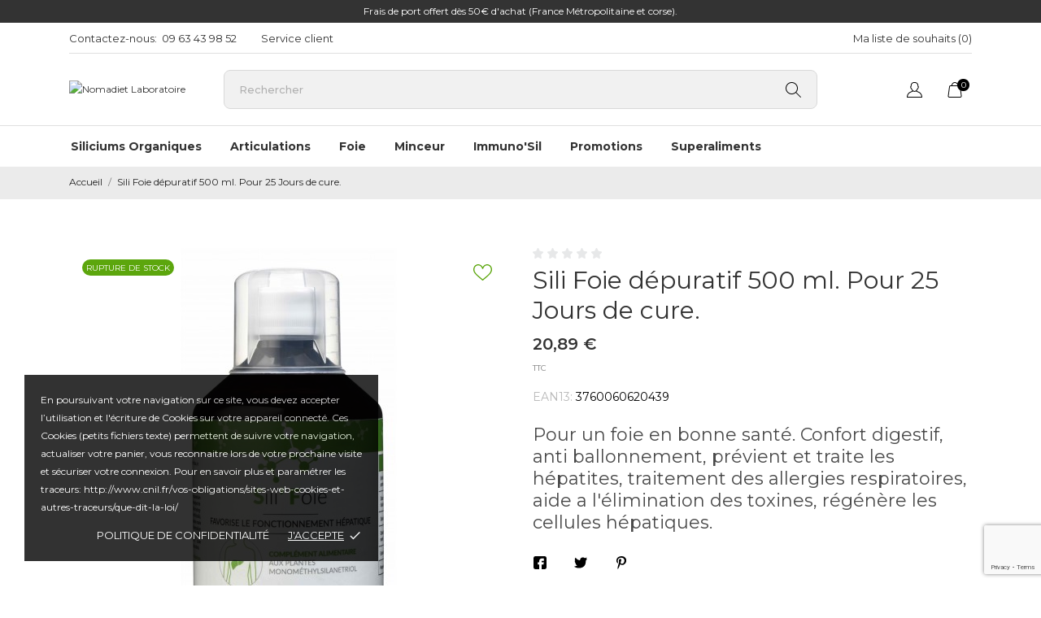

--- FILE ---
content_type: text/html; charset=utf-8
request_url: https://www.nomadiet.fr/accueil/25-sili-foie-depuratif-500-ml-pour-25-jours-de-cure-3760060620439.html
body_size: 46168
content:
<!doctype html>
<html lang="fr" data-vers="1.7.8.8">

  <head>
    
      
  <meta charset="utf-8">


  <meta http-equiv="x-ua-compatible" content="ie=edge">



 <link rel="canonical" href="https://www.nomadiet.fr/accueil/25-sili-foie-depuratif-500-ml-pour-25-jours-de-cure-3760060620439.html">
 
  <title>regénérateur hépathique, foie, confort digestif.</title>
  <meta name="description" content="Pour un foie en bonne santé. Cure à effectuer à chaque changement de saison">
  <meta name="keywords" content="">
        <link rel="canonical" href="https://www.nomadiet.fr/accueil/25-sili-foie-depuratif-500-ml-pour-25-jours-de-cure-3760060620439.html">
  


  <meta name="viewport" content="width=device-width, initial-scale=1">



  <link rel="icon" type="image/vnd.microsoft.icon" href="https://www.nomadiet.fr/img/favicon.ico?1698331756">
  <link rel="shortcut icon" type="image/x-icon" href="https://www.nomadiet.fr/img/favicon.ico?1698331756">



  <link rel="preload" as="font" href="/themes/skinlab/assets/css/570eb83859dc23dd0eec423a49e147fe.woff2" type="font/woff2" crossorigin>

  <link rel="stylesheet" href="//fonts.googleapis.com/css?family=Montserrat:300,400,500,600,700,900&amp;amp;subset=latin-ext,vietnamese" type="text/css" media="all">
  <link rel="stylesheet" href="https://www.nomadiet.fr/themes/skinlab/assets/cache/theme-f603d450.css" type="text/css" media="all">




  

  <script type="text/javascript">
        var poc_ajax_url = "https:\/\/www.nomadiet.fr\/index.php?fc=module&module=pushoncart&controller=productoffers";
        var prestashop = {"cart":{"products":[],"totals":{"total":{"type":"total","label":"Total","amount":0,"value":"0,00\u00a0\u20ac"},"total_including_tax":{"type":"total","label":"Total TTC","amount":0,"value":"0,00\u00a0\u20ac"},"total_excluding_tax":{"type":"total","label":"Total HT :","amount":0,"value":"0,00\u00a0\u20ac"}},"subtotals":{"products":{"type":"products","label":"Sous-total","amount":0,"value":"0,00\u00a0\u20ac"},"discounts":null,"shipping":{"type":"shipping","label":"Livraison","amount":0,"value":""},"tax":null},"products_count":0,"summary_string":"0 articles","vouchers":{"allowed":1,"added":[]},"discounts":[],"minimalPurchase":0,"minimalPurchaseRequired":""},"currency":{"id":1,"name":"Euro","iso_code":"EUR","iso_code_num":"978","sign":"\u20ac"},"customer":{"lastname":null,"firstname":null,"email":null,"birthday":null,"newsletter":null,"newsletter_date_add":null,"optin":null,"website":null,"company":null,"siret":null,"ape":null,"is_logged":false,"gender":{"type":null,"name":null},"addresses":[]},"language":{"name":"Fran\u00e7ais (French)","iso_code":"fr","locale":"fr-FR","language_code":"fr","is_rtl":"0","date_format_lite":"d\/m\/Y","date_format_full":"d\/m\/Y H:i:s","id":1},"page":{"title":"","canonical":"https:\/\/www.nomadiet.fr\/accueil\/25-sili-foie-depuratif-500-ml-pour-25-jours-de-cure-3760060620439.html","meta":{"title":"reg\u00e9n\u00e9rateur h\u00e9pathique, foie, confort digestif.","description":"Pour un foie en bonne sant\u00e9. Cure \u00e0 effectuer \u00e0 chaque changement de saison","keywords":"","robots":"index"},"page_name":"product","body_classes":{"lang-fr":true,"lang-rtl":false,"country-FR":true,"currency-EUR":true,"layout-full-width":true,"page-product":true,"tax-display-enabled":true,"product-id-25":true,"product-Sili Foie d\u00e9puratif 500 ml. Pour 25 Jours de cure.":true,"product-id-category-2":true,"product-id-manufacturer-2":true,"product-id-supplier-0":true,"product-available-for-order":true},"admin_notifications":[]},"shop":{"name":"Nomadiet Laboratoire","logo":"https:\/\/www.nomadiet.fr\/img\/logo-1697136325.jpg","stores_icon":"https:\/\/www.nomadiet.fr\/img\/logo_stores.png","favicon":"https:\/\/www.nomadiet.fr\/img\/favicon.ico"},"urls":{"base_url":"https:\/\/www.nomadiet.fr\/","current_url":"https:\/\/www.nomadiet.fr\/accueil\/25-sili-foie-depuratif-500-ml-pour-25-jours-de-cure-3760060620439.html","shop_domain_url":"https:\/\/www.nomadiet.fr","img_ps_url":"https:\/\/www.nomadiet.fr\/img\/","img_cat_url":"https:\/\/www.nomadiet.fr\/img\/c\/","img_lang_url":"https:\/\/www.nomadiet.fr\/img\/l\/","img_prod_url":"https:\/\/www.nomadiet.fr\/img\/p\/","img_manu_url":"https:\/\/www.nomadiet.fr\/img\/m\/","img_sup_url":"https:\/\/www.nomadiet.fr\/img\/su\/","img_ship_url":"https:\/\/www.nomadiet.fr\/img\/s\/","img_store_url":"https:\/\/www.nomadiet.fr\/img\/st\/","img_col_url":"https:\/\/www.nomadiet.fr\/img\/co\/","img_url":"https:\/\/www.nomadiet.fr\/themes\/skinlab\/assets\/img\/","css_url":"https:\/\/www.nomadiet.fr\/themes\/skinlab\/assets\/css\/","js_url":"https:\/\/www.nomadiet.fr\/themes\/skinlab\/assets\/js\/","pic_url":"https:\/\/www.nomadiet.fr\/upload\/","pages":{"address":"https:\/\/www.nomadiet.fr\/adresse","addresses":"https:\/\/www.nomadiet.fr\/adresses","authentication":"https:\/\/www.nomadiet.fr\/connexion","cart":"https:\/\/www.nomadiet.fr\/panier","category":"https:\/\/www.nomadiet.fr\/index.php?controller=category","cms":"https:\/\/www.nomadiet.fr\/index.php?controller=cms","contact":"https:\/\/www.nomadiet.fr\/nous-contacter","discount":"https:\/\/www.nomadiet.fr\/reduction","guest_tracking":"https:\/\/www.nomadiet.fr\/suivi-commande-invite","history":"https:\/\/www.nomadiet.fr\/historique-commandes","identity":"https:\/\/www.nomadiet.fr\/identite","index":"https:\/\/www.nomadiet.fr\/","my_account":"https:\/\/www.nomadiet.fr\/mon-compte","order_confirmation":"https:\/\/www.nomadiet.fr\/confirmation-commande","order_detail":"https:\/\/www.nomadiet.fr\/index.php?controller=order-detail","order_follow":"https:\/\/www.nomadiet.fr\/suivi-commande","order":"https:\/\/www.nomadiet.fr\/commande","order_return":"https:\/\/www.nomadiet.fr\/index.php?controller=order-return","order_slip":"https:\/\/www.nomadiet.fr\/avoirs","pagenotfound":"https:\/\/www.nomadiet.fr\/page-introuvable","password":"https:\/\/www.nomadiet.fr\/recuperation-mot-de-passe","pdf_invoice":"https:\/\/www.nomadiet.fr\/index.php?controller=pdf-invoice","pdf_order_return":"https:\/\/www.nomadiet.fr\/index.php?controller=pdf-order-return","pdf_order_slip":"https:\/\/www.nomadiet.fr\/index.php?controller=pdf-order-slip","prices_drop":"https:\/\/www.nomadiet.fr\/promotions","product":"https:\/\/www.nomadiet.fr\/index.php?controller=product","search":"https:\/\/www.nomadiet.fr\/recherche","sitemap":"https:\/\/www.nomadiet.fr\/plan-site","stores":"https:\/\/www.nomadiet.fr\/index.php?controller=stores","supplier":"https:\/\/www.nomadiet.fr\/fournisseur","register":"https:\/\/www.nomadiet.fr\/connexion?create_account=1","order_login":"https:\/\/www.nomadiet.fr\/commande?login=1"},"alternative_langs":[],"theme_assets":"\/themes\/skinlab\/assets\/","actions":{"logout":"https:\/\/www.nomadiet.fr\/?mylogout="},"no_picture_image":{"bySize":{"attributes_default":{"url":"https:\/\/www.nomadiet.fr\/img\/p\/fr-default-attributes_default.jpg","width":50,"height":50},"slider_photo":{"url":"https:\/\/www.nomadiet.fr\/img\/p\/fr-default-slider_photo.jpg","width":95,"height":95},"small_default":{"url":"https:\/\/www.nomadiet.fr\/img\/p\/fr-default-small_default.jpg","width":98,"height":98},"cart_default":{"url":"https:\/\/www.nomadiet.fr\/img\/p\/fr-default-cart_default.jpg","width":120,"height":120},"menu_default":{"url":"https:\/\/www.nomadiet.fr\/img\/p\/fr-default-menu_default.jpg","width":180,"height":180},"catalog_small":{"url":"https:\/\/www.nomadiet.fr\/img\/p\/fr-default-catalog_small.jpg","width":184,"height":184},"home_default":{"url":"https:\/\/www.nomadiet.fr\/img\/p\/fr-default-home_default.jpg","width":255,"height":255},"catalog_large":{"url":"https:\/\/www.nomadiet.fr\/img\/p\/fr-default-catalog_large.jpg","width":398,"height":398},"medium_default":{"url":"https:\/\/www.nomadiet.fr\/img\/p\/fr-default-medium_default.jpg","width":452,"height":452},"large_default":{"url":"https:\/\/www.nomadiet.fr\/img\/p\/fr-default-large_default.jpg","width":540,"height":540},"product_zoom":{"url":"https:\/\/www.nomadiet.fr\/img\/p\/fr-default-product_zoom.jpg","width":800,"height":800}},"small":{"url":"https:\/\/www.nomadiet.fr\/img\/p\/fr-default-attributes_default.jpg","width":50,"height":50},"medium":{"url":"https:\/\/www.nomadiet.fr\/img\/p\/fr-default-catalog_small.jpg","width":184,"height":184},"large":{"url":"https:\/\/www.nomadiet.fr\/img\/p\/fr-default-product_zoom.jpg","width":800,"height":800},"legend":""}},"configuration":{"display_taxes_label":true,"display_prices_tax_incl":true,"is_catalog":false,"show_prices":true,"opt_in":{"partner":true},"quantity_discount":{"type":"discount","label":"Remise sur prix unitaire"},"voucher_enabled":1,"return_enabled":0},"field_required":[],"breadcrumb":{"links":[{"title":"Accueil","url":"https:\/\/www.nomadiet.fr\/"},{"title":"Sili Foie d\u00e9puratif 500 ml. Pour 25 Jours de cure.","url":"https:\/\/www.nomadiet.fr\/accueil\/25-sili-foie-depuratif-500-ml-pour-25-jours-de-cure-3760060620439.html"}],"count":2},"link":{"protocol_link":"https:\/\/","protocol_content":"https:\/\/"},"time":1767233270,"static_token":"0d37c24d7339d15fbc915e413903f43a","token":"18647fae295cfa46a2c3be20b792ea50","debug":false};
        var recaptchaKey = "6LcgaJolAAAAALk1A4eujMX5fXr6Z6UbacxtKaPl";
      </script>



  <script>
	var an_productattributes = {
		controller: "https://www.nomadiet.fr/module/an_productattributes/ajax",
		config: JSON.parse('{\"type_view\":\"standart\",\"color_type_view\":\"color\",\"display_add_to_cart\":\"1\",\"display_quantity\":\"1\",\"display_labels\":\"0\",\"product_miniature\":\".js-product-miniature\",\"thumbnail_container\":\".thumbnail-container\",\"price\":\".price\",\"regular_price\":\".regular-price\",\"product_price_and_shipping\":\".product-price-and-shipping\",\"separator\":\" \\/ \",\"background_sold_out\":\"#ffc427\",\"color_sold_out\":\"#ffffff\",\"background_sale\":\"#e53d60\",\"color_sale\":\"#ffffff\",\"display_prices\":\"1\",\"text_out_of_stock\":false,\"txt_out_of_stock\":false}'),
		loader: '<div class="anpa-loader js-anpa-loader"><div class="anpa-loader-bg" data-js-loader-bg=""></div><div class="anpa-loader-spinner" data-js-loader-spinner=""><svg xmlns="http://www.w3.org/2000/svg" xmlns:xlink="http://www.w3.org/1999/xlink" style="margin: auto; background-image: none; display: block; shape-rendering: auto; animation-play-state: running; animation-delay: 0s; background-position: initial initial; background-repeat: initial initial;" width="254px" height="254px" viewBox="0 0 100 100" preserveAspectRatio="xMidYMid"><path fill="none" stroke="#1d0e0b" stroke-width="3" stroke-dasharray="42.76482137044271 42.76482137044271" d="M24.3 30C11.4 30 5 43.3 5 50s6.4 20 19.3 20c19.3 0 32.1-40 51.4-40 C88.6 30 95 43.3 95 50s-6.4 20-19.3 20C56.4 70 43.6 30 24.3 30z" stroke-linecap="round" style="transform: scale(0.22); transform-origin: 50px 50px; animation-play-state: running; animation-delay: 0s;"> <animate attributeName="stroke-dashoffset" repeatCount="indefinite" dur="1s" keyTimes="0;1" values="0;256.58892822265625" style="animation-play-state: running; animation-delay: 0s;"></animate></path></svg></div></div>',
	}
</script><script>
	var an_stickyaddtocart = {
		controller: "https://www.nomadiet.fr/module/an_stickyaddtocart/ajax",
	}
</script><div class="notification_cookie">
    <div class="notification_cookie-content">
        <p>En poursuivant votre navigation sur ce site, vous devez accepter l’utilisation et l'écriture de Cookies sur votre appareil connecté. Ces Cookies (petits fichiers texte) permettent de suivre votre navigation, actualiser votre panier, vous reconnaitre lors de votre prochaine visite et sécuriser votre connexion. Pour en savoir plus et paramétrer les traceurs: http://www.cnil.fr/vos-obligations/sites-web-cookies-et-autres-traceurs/que-dit-la-loi/</p>        <div class="notification_cookie-action">
                            <a href="https://www.nomadiet.fr/content/19-rgpd" class="notification_cookie-link">Politique de confidentialité</a>
                        <span class="notification_cookie-accept">J&#039;accepte<i class="material-icons">done</i></span>
        </div>
    </div>
</div>



    
 <meta property="og:type" content="product">
 <meta property="og:url" content="https://www.nomadiet.fr/accueil/25-sili-foie-depuratif-500-ml-pour-25-jours-de-cure-3760060620439.html">
 <meta property="og:title" content="regénérateur hépathique, foie, confort digestif.">
 <meta property="og:site_name" content="Nomadiet Laboratoire">
 <meta property="og:description" content="Pour un foie en bonne santé. Cure à effectuer à chaque changement de saison">
 <meta property="og:image" content="https://www.nomadiet.fr/104-product_zoom/sili-foie-depuratif-500-ml-pour-25-jours-de-cure.jpg">
 <meta property="product:pretax_price:amount" content="19.8">
 <meta property="product:pretax_price:currency" content="EUR">
 <meta property="product:price:amount" content="20.89">
 <meta property="product:price:currency" content="EUR">
  <meta property="product:weight:value" content="0.650000">
 <meta property="product:weight:units" content="kg">
  


<!-- Google tag (gtag.js) -->
<script async src="https://www.googletagmanager.com/gtag/js?id=UA-31125485-51"></script>
<script>
window.dataLayer = window.dataLayer || [];
function gtag(){dataLayer.push(arguments);}
gtag('js', new Date());
gtag('config', 'UA-31125485-51');
gtag('config', 'AW-882150106');
</script>




  </head>

  <body id="product" class=" lang-fr country-fr currency-eur layout-full-width page-product tax-display-enabled product-id-25 product-sili-foie-depuratif-500-ml-pour-25-jours-de-cure- product-id-category-2 product-id-manufacturer-2 product-id-supplier-0 product-available-for-order  mCustomScrollbar"   >

    
      
    

    <main>
      
              

      <header id="header" class="header2">
        
           
    
   
     <div class="header-banner">
       <div class="an-sfsl">
   <p> Frais de port offert dès 50€ d'achat (France Métropolitaine et corse).</p>
</div>

        
     </div>
   
 
 
   
     <nav class="header-nav tablet-h" >
       <div class="container">
           <div>
             <div class="hidden-md-down header-nav-inside">
               <div class="col-md-6 col-xs-12 left-nav">
                 <div id="_desktop_contact_link">
  <div id="contact-link">
    <a href="https://www.nomadiet.fr/nous-contacter">Contactez-nous:</a>
            <a class="nav-phone" href="tel:09 63 43 98 52">09 63 43 98 52</a>
    </div>
</div>

                 <div id="_desktop_clientservice">
    <div class="clientservice_sg-cover"></div>
    <div class="mobile_item_wrapper">
        <span>Service client</span>
        <span class="mobile-toggler">
            <svg 
              xmlns="http://www.w3.org/2000/svg"
              xmlns:xlink="http://www.w3.org/1999/xlink"
              width="5px" height="9px">
             <path fill-rule="evenodd"  fill="rgb(0, 0, 0)"
              d="M4.913,4.292 L0.910,0.090 C0.853,0.030 0.787,-0.000 0.713,-0.000 C0.639,-0.000 0.572,0.030 0.515,0.090 L0.086,0.541 C0.029,0.601 -0.000,0.670 -0.000,0.749 C-0.000,0.827 0.029,0.896 0.086,0.956 L3.462,4.500 L0.086,8.044 C0.029,8.104 -0.000,8.173 -0.000,8.251 C-0.000,8.330 0.029,8.399 0.086,8.459 L0.515,8.910 C0.572,8.970 0.639,9.000 0.713,9.000 C0.787,9.000 0.853,8.970 0.910,8.910 L4.913,4.707 C4.970,4.647 4.999,4.578 4.999,4.500 C4.999,4.422 4.970,4.353 4.913,4.292 Z"/>
             </svg>
        </span>
    </div>
    <div class="adropdown-mobile clientservice_sg-modal">
        <div class="an_clientservice">
            <i class="material-icons clientservice_sg-btn-close">clear</i>
            <h2 class="clientservice-title">Service client</h2>
            <div class="clientservice-item">
<h4><svg xmlns="http://www.w3.org/2000/svg" xmlns:xlink="http://www.w3.org/1999/xlink" width="23px" height="23px"> <path fill-rule="evenodd" fill="rgb(0, 0, 0)" d="M21.854,11.264 C21.817,11.268 21.784,11.273 21.747,11.273 C21.445,11.273 21.180,11.059 21.128,10.753 C20.761,8.589 19.738,6.616 18.166,5.046 C16.595,3.481 14.618,2.455 12.451,2.088 C12.107,2.028 11.879,1.708 11.935,1.364 C11.996,1.025 12.317,0.793 12.656,0.853 C15.083,1.267 17.292,2.409 19.050,4.164 C20.808,5.919 21.951,8.125 22.365,10.548 C22.426,10.887 22.193,11.212 21.854,11.264 ZM12.484,4.842 C13.958,5.093 15.302,5.789 16.367,6.852 C17.432,7.916 18.129,9.257 18.380,10.729 C18.436,11.073 18.208,11.398 17.864,11.454 C17.827,11.459 17.794,11.463 17.757,11.463 C17.455,11.463 17.190,11.250 17.139,10.943 C16.929,9.727 16.357,8.621 15.474,7.739 C14.590,6.857 13.484,6.281 12.265,6.077 C11.921,6.021 11.698,5.692 11.758,5.353 C11.819,5.014 12.140,4.786 12.484,4.842 ZM8.317,8.979 C7.973,9.327 7.620,9.689 7.239,10.038 C7.522,10.665 7.913,11.282 8.494,12.016 C9.694,13.488 10.945,14.625 12.321,15.498 C12.456,15.582 12.614,15.661 12.781,15.744 C12.898,15.805 13.019,15.865 13.140,15.930 L14.609,14.467 C15.079,13.998 15.627,13.752 16.199,13.752 C16.776,13.752 17.320,14.003 17.771,14.472 L20.324,17.030 C20.794,17.495 21.040,18.047 21.040,18.623 C21.040,19.194 20.798,19.751 20.338,20.230 C20.138,20.439 19.933,20.638 19.733,20.829 C19.440,21.112 19.161,21.376 18.920,21.669 C18.915,21.678 18.906,21.683 18.901,21.692 C18.194,22.458 17.292,22.844 16.218,22.844 C16.125,22.844 16.023,22.839 15.925,22.834 C14.330,22.733 12.902,22.133 11.833,21.627 C9.034,20.276 6.583,18.358 4.546,15.930 C2.867,13.915 1.742,12.034 0.989,10.005 C0.682,9.179 0.282,7.916 0.394,6.560 C0.468,5.720 0.808,4.995 1.403,4.401 L2.984,2.808 C2.988,2.804 2.988,2.804 2.993,2.799 C3.458,2.353 4.007,2.117 4.574,2.117 C5.141,2.117 5.681,2.353 6.132,2.799 C6.434,3.077 6.727,3.375 7.006,3.663 C7.146,3.811 7.294,3.960 7.439,4.104 L8.708,5.371 C9.684,6.346 9.684,7.609 8.708,8.584 C8.578,8.715 8.448,8.849 8.317,8.979 ZM7.824,6.258 L6.555,4.991 C6.406,4.837 6.257,4.689 6.113,4.540 C5.830,4.248 5.560,3.974 5.276,3.709 C5.272,3.704 5.267,3.700 5.262,3.695 C5.113,3.546 4.876,3.370 4.583,3.370 C4.346,3.370 4.104,3.486 3.877,3.700 L2.291,5.283 C1.905,5.668 1.696,6.119 1.649,6.662 C1.579,7.512 1.737,8.413 2.170,9.569 C2.872,11.463 3.932,13.228 5.518,15.136 C7.439,17.425 9.750,19.231 12.382,20.504 C13.344,20.963 14.628,21.502 16.009,21.590 C16.078,21.595 16.153,21.595 16.222,21.595 C16.948,21.595 17.501,21.358 17.971,20.856 C18.259,20.518 18.566,20.216 18.868,19.928 C19.068,19.733 19.254,19.556 19.436,19.361 C19.910,18.869 19.910,18.381 19.431,17.908 L16.869,15.350 C16.864,15.345 16.864,15.345 16.860,15.340 C16.716,15.182 16.478,15.001 16.190,15.001 C15.897,15.001 15.646,15.192 15.488,15.350 L13.898,16.938 C13.818,17.017 13.577,17.258 13.191,17.258 C13.037,17.258 12.888,17.221 12.730,17.142 C12.712,17.133 12.693,17.119 12.674,17.109 C12.540,17.026 12.382,16.947 12.214,16.863 C12.028,16.770 11.833,16.673 11.642,16.552 C10.150,15.610 8.796,14.379 7.513,12.801 L7.508,12.796 C6.801,11.900 6.337,11.147 6.006,10.349 C6.002,10.335 5.997,10.321 5.992,10.307 C5.909,10.042 5.834,9.652 6.234,9.253 C6.239,9.244 6.248,9.239 6.257,9.230 C6.662,8.868 7.034,8.496 7.425,8.097 C7.559,7.967 7.690,7.832 7.824,7.697 C8.317,7.205 8.317,6.750 7.824,6.258 Z"></path> N</svg>Nous contacter:</h4>
<p>Lundi-Vendredi: 9:00-12:00   14:00-18:00</p>
<a href="#">contact@nomadiet.fr</a>
<div class="client-separator"></div>
<p>596 route de la grave</p>
<p>84210 ALthen des Paluds</p>
<p>France</p>
<p>Tél: <strong>0963439852</strong></p>
</div>
<div class="clientservice-item">
<h4><svg xmlns="http://www.w3.org/2000/svg" xmlns:xlink="http://www.w3.org/1999/xlink" width="23px" height="24px"> <path fill-rule="evenodd" fill="rgb(0, 0, 0)" d="M22.365,5.653 C22.365,5.562 22.345,5.471 22.305,5.385 C22.224,5.213 22.068,5.096 21.897,5.061 L11.653,0.061 C11.487,-0.020 11.291,-0.020 11.125,0.061 L0.780,5.106 C0.579,5.203 0.448,5.405 0.438,5.633 L0.438,5.638 C0.438,5.643 0.438,5.648 0.438,5.658 L0.438,18.321 C0.438,18.554 0.569,18.766 0.780,18.868 L11.125,23.914 C11.130,23.914 11.130,23.914 11.135,23.919 C11.150,23.924 11.165,23.929 11.180,23.939 C11.185,23.939 11.190,23.944 11.200,23.944 C11.215,23.949 11.230,23.954 11.246,23.959 C11.251,23.959 11.256,23.964 11.261,23.964 C11.276,23.969 11.296,23.969 11.311,23.974 C11.316,23.974 11.321,23.974 11.326,23.974 C11.346,23.974 11.371,23.979 11.391,23.979 C11.412,23.979 11.437,23.979 11.457,23.974 C11.462,23.974 11.467,23.974 11.472,23.974 C11.487,23.974 11.507,23.969 11.522,23.964 C11.527,23.964 11.532,23.959 11.537,23.959 C11.552,23.954 11.567,23.949 11.582,23.944 C11.588,23.944 11.593,23.939 11.603,23.939 C11.618,23.934 11.633,23.929 11.648,23.919 C11.653,23.919 11.653,23.919 11.658,23.914 L22.033,18.852 C22.239,18.751 22.375,18.539 22.375,18.306 L22.375,5.668 C22.365,5.663 22.365,5.658 22.365,5.653 ZM11.386,1.280 L20.359,5.658 L17.054,7.273 L8.082,2.895 L11.386,1.280 ZM11.386,10.036 L2.414,5.658 L6.699,3.568 L15.671,7.946 L11.386,10.036 ZM1.645,6.635 L10.783,11.094 L10.783,22.395 L1.645,17.937 L1.645,6.635 ZM11.990,22.395 L11.990,11.094 L16.280,8.999 L16.280,11.954 C16.280,12.288 16.551,12.561 16.883,12.561 C17.215,12.561 17.487,12.288 17.487,11.954 L17.487,8.406 L21.158,6.615 L21.158,17.916 L11.990,22.395 Z"></path>    </svg>Livraison:</h4>
<p>Livraison gratuite par Mondial Relay en France métropolitaine et Corse pour tout achat de 50€.</p>
<p>Ou Par Colissimo suivi, participation 12€</p>
</div>
<div class="clientservice-item">
<h4><svg xmlns="http://www.w3.org/2000/svg" xmlns:xlink="http://www.w3.org/1999/xlink" width="24px" height="17px"> <path fill-rule="evenodd" fill="rgb(0, 0, 0)" d="M24.000,6.907 L24.000,14.344 C24.000,15.808 22.831,17.000 21.396,17.000 L2.604,17.000 C1.169,17.000 0.000,15.808 0.000,14.344 L0.000,6.906 L0.000,3.719 L0.000,2.656 C0.000,1.192 1.169,0.000 2.604,0.000 L21.396,0.000 C22.831,0.000 24.000,1.192 24.000,2.656 L24.000,3.718 C24.000,3.718 24.000,3.718 24.000,3.719 L24.000,6.906 C24.000,6.907 24.000,6.907 24.000,6.907 ZM22.958,2.656 C22.958,1.778 22.257,1.062 21.396,1.062 L2.604,1.062 C1.743,1.062 1.042,1.778 1.042,2.656 L1.042,3.187 L22.958,3.187 L22.958,2.656 ZM22.958,4.250 L1.042,4.250 L1.042,6.375 L22.958,6.375 L22.958,4.250 ZM22.958,7.437 L1.042,7.437 L1.042,14.344 C1.042,15.222 1.743,15.937 2.604,15.937 L21.396,15.937 C22.257,15.937 22.958,15.222 22.958,14.344 L22.958,7.437 ZM19.312,13.812 L18.271,13.812 C17.409,13.812 16.708,13.097 16.708,12.219 L16.708,11.156 C16.708,10.278 17.409,9.563 18.271,9.563 L19.312,9.563 C20.174,9.563 20.875,10.278 20.875,11.156 L20.875,12.219 C20.875,13.097 20.174,13.812 19.312,13.812 ZM19.833,11.156 C19.833,10.863 19.600,10.625 19.312,10.625 L18.271,10.625 C17.983,10.625 17.750,10.863 17.750,11.156 L17.750,12.219 C17.750,12.512 17.983,12.750 18.271,12.750 L19.312,12.750 C19.600,12.750 19.833,12.512 19.833,12.219 L19.833,11.156 ZM9.896,13.812 L3.646,13.812 C3.358,13.812 3.125,13.575 3.125,13.281 C3.125,12.988 3.358,12.750 3.646,12.750 L9.896,12.750 C10.183,12.750 10.417,12.988 10.417,13.281 C10.417,13.575 10.183,13.812 9.896,13.812 ZM9.896,11.687 L3.646,11.687 C3.358,11.687 3.125,11.450 3.125,11.156 C3.125,10.863 3.358,10.625 3.646,10.625 L9.896,10.625 C10.183,10.625 10.417,10.863 10.417,11.156 C10.417,11.449 10.183,11.687 9.896,11.687 Z"></path>Paiements</svg>Paiements:</h4>
<p>Carte de Crédit: Visa, MasterCard.</p>
<p>Chèque</p>
</div>
<div class="clientservice-item">
<h4><svg xmlns="http://www.w3.org/2000/svg" xmlns:xlink="http://www.w3.org/1999/xlink" width="23px" height="17px"> <path fill-rule="evenodd" fill="rgb(0, 0, 0)" d="M15.465,13.670 L5.785,13.670 L5.785,14.918 C5.785,15.750 4.893,16.269 4.183,15.854 L0.665,13.798 C-0.046,13.382 -0.045,12.341 0.665,11.926 L4.183,9.870 C4.895,9.454 5.785,9.976 5.785,10.806 L5.785,12.054 L15.465,12.054 C18.307,12.054 20.620,9.713 20.620,6.836 C20.620,3.958 18.307,1.617 15.465,1.617 L11.953,1.617 C11.512,1.617 11.154,1.256 11.154,0.809 C11.154,0.363 11.512,0.001 11.953,0.001 L15.465,0.001 C19.188,0.001 22.216,3.067 22.216,6.836 C22.216,10.604 19.188,13.670 15.465,13.670 ZM8.400,1.617 L5.785,1.617 C5.344,1.617 4.986,1.256 4.986,0.809 C4.986,0.363 5.344,0.001 5.785,0.001 L8.400,0.001 C8.841,0.001 9.198,0.363 9.198,0.809 C9.198,1.256 8.841,1.617 8.400,1.617 Z"></path> Retour produits</svg>Retour produits:</h4>
<p>retour possible dans un délai de 7 jours après réception <span style="color: #ff0200;"><strong>SSI produits non ouverts.</strong></span></p>
</div>
        </div>
    </div>
    <div class="clientservice_open-modal-btn">
        <span>Service client</span>
    </div>
</div>
               </div>
               <div class="col-md-6 right-nav">
                   <div  class="an_wishlist-nav-link" id="_desktop_an_wishlist-nav" style="margin-left: 27px">
	<a href="https://www.nomadiet.fr/module/an_wishlist/list" title="Ma liste de souhaits">
		  Ma liste de souhaits (<span class="js-an_wishlist-nav-count">0</span>)	</a>
</div>


               </div>
             </div>
             <div class="hidden-lg-up text-sm-center mobile">
                <div class="mobile-header">
                   <div class="float-xs-left" id="menu-icon">
                      <svg id="Layer_1" data-name="Layer 1" xmlns="http://www.w3.org/2000/svg" viewBox="0 0 25 13"><title>burger</title><path d="M.78,1.62H24.22A.79.79,0,0,0,25,.81.79.79,0,0,0,24.22,0H.78A.79.79,0,0,0,0,.81.79.79,0,0,0,.78,1.62ZM24.22,5.69H.78a.81.81,0,0,0,0,1.62H24.22a.81.81,0,0,0,0-1.62Zm0,5.69H8.59a.81.81,0,0,0,0,1.62H24.22a.81.81,0,0,0,0-1.62Z" transform="translate(0 0)"/></svg>
                   </div>
                   <div class="float-xs-right" id="_mobile_cart"></div>
                   <div class="top-logo" id="_mobile_logo"></div>
                   </div>
               <div class="mobile-header-holder"></div>
               <div class="clearfix"></div>
             </div>
           </div>
       </div>
     </nav>
   
 
   
     <div class="header-top tablet-h" data-mobilemenu='992'>
                        <div class="container">
           <div class="header-top-wrapper">
           <div class="hidden-md-down vertical-center" id="_desktop_logo">
    <a href="https://www.nomadiet.fr/">
					<img class="logo img-responsive" src="/modules/an_logo/img/840a44b8a61308e56a86c6176df1ab9e.svg" width="auto" height="auto" alt="Nomadiet Laboratoire">
			</a>
</div>

             <div class="col-md-8 header-center position-static vertical-center ">
                <!-- Block search module TOP -->
<div class="search-wrapper dropdown">
	<div class="search-button dropdown-toggle" data-toggle="dropdown" >
		<svg 
		xmlns="http://www.w3.org/2000/svg"
		xmlns:xlink="http://www.w3.org/1999/xlink"
		width="19px" height="19px">
		<path fill-rule="evenodd"  fill="rgb(0, 0, 0)"
		d="M19.014,18.284 L18.285,19.014 L12.403,13.133 C11.086,14.281 9.384,15.000 7.500,15.000 C3.358,15.000 -0.000,11.642 -0.000,7.500 C-0.000,3.358 3.358,-0.000 7.500,-0.000 C11.642,-0.000 15.000,3.358 15.000,7.500 C15.000,9.384 14.281,11.086 13.133,12.403 L19.014,18.284 ZM7.500,1.000 C3.910,1.000 1.000,3.910 1.000,7.500 C1.000,11.090 3.910,14.000 7.500,14.000 C11.090,14.000 14.000,11.090 14.000,7.500 C14.000,3.910 11.090,1.000 7.500,1.000 Z"/>
		</svg>
	</div>

<div id="search_widget" class="search-widget dropdown-menu" data-search-controller-url="//www.nomadiet.fr/recherche">
	<form method="get" action="//www.nomadiet.fr/recherche">
		<input type="hidden" name="controller" value="search">
		<input type="text" name="s" value="" placeholder="Rechercher" aria-label="Rechercher">
		<button type="submit">
			<svg 
             xmlns="http://www.w3.org/2000/svg"
             xmlns:xlink="http://www.w3.org/1999/xlink"
             width="19px" height="19px">
            <path fill-rule="evenodd"  fill="rgb(0, 0, 0)"
             d="M19.014,18.284 L18.285,19.014 L12.403,13.133 C11.086,14.281 9.384,15.000 7.500,15.000 C3.358,15.000 -0.000,11.642 -0.000,7.500 C-0.000,3.358 3.358,-0.000 7.500,-0.000 C11.642,-0.000 15.000,3.358 15.000,7.500 C15.000,9.384 14.281,11.086 13.133,12.403 L19.014,18.284 ZM7.500,1.000 C3.910,1.000 1.000,3.910 1.000,7.500 C1.000,11.090 3.910,14.000 7.500,14.000 C11.090,14.000 14.000,11.090 14.000,7.500 C14.000,3.910 11.090,1.000 7.500,1.000 Z"/>
            </svg>
			<span class="hidden-xl-down">Rechercher</span>
		</button>
		
	</form>
</div>
</div>
<!-- /Block search module TOP -->

            </div>
            <div class="col-md-2 header-right">
               <div id="_desktop_user_info">
<div id="_user_info" class="user-info">
      
  <div class="signin dropdown js-dropdown">
      <button data-toggle="dropdown" class="
                          hidden-md-down
                  btn-unstyle" aria-haspopup="true" aria-expanded="false" aria-label="Sélecteur de langue">
           <svg 
      xmlns="http://www.w3.org/2000/svg"
      xmlns:xlink="http://www.w3.org/1999/xlink"
      width="19px" height="20px">
     <path fill-rule="evenodd"  fill="rgb(0, 0, 0)"
      d="M18.988,19.420 C19.000,19.660 18.834,19.872 18.594,19.922 C18.440,19.954 14.753,19.968 9.499,19.968 C4.247,19.968 0.560,19.954 0.405,19.922 C0.166,19.872 0.000,19.660 0.012,19.420 C0.213,15.283 2.846,13.253 4.811,12.646 C5.822,12.334 6.486,11.898 6.825,11.643 C5.905,10.728 5.319,9.566 5.124,9.047 C5.110,9.038 5.095,9.030 5.081,9.021 C4.923,8.925 4.810,8.856 4.734,8.721 C4.168,7.741 4.020,6.947 4.297,6.366 C4.423,6.103 4.609,5.936 4.779,5.832 C4.780,5.401 4.818,4.627 5.021,3.874 C5.030,3.843 5.873,0.930 9.499,0.930 C13.125,0.930 13.969,3.843 13.977,3.872 C14.182,4.626 14.218,5.401 14.220,5.832 C14.391,5.936 14.577,6.103 14.702,6.366 C14.980,6.947 14.832,7.741 14.263,8.726 C14.186,8.858 14.074,8.926 13.918,9.020 C13.904,9.030 13.889,9.038 13.875,9.047 C13.684,9.560 13.098,10.726 12.176,11.644 C12.515,11.899 13.179,12.335 14.189,12.646 C16.153,13.253 18.787,15.283 18.988,19.420 ZM13.391,8.190 C13.407,8.179 13.425,8.169 13.441,8.159 C13.946,7.251 13.841,6.876 13.796,6.780 C13.740,6.663 13.624,6.627 13.623,6.627 C13.376,6.583 13.201,6.365 13.215,6.119 C13.215,6.110 13.269,5.074 13.011,4.125 C12.986,4.039 12.342,1.908 9.499,1.908 C6.657,1.908 6.012,4.039 5.987,4.129 C5.731,5.074 5.784,6.110 5.784,6.120 C5.797,6.366 5.622,6.583 5.375,6.627 C5.376,6.628 5.255,6.661 5.199,6.790 C5.145,6.914 5.076,7.292 5.559,8.160 C5.575,8.169 5.592,8.179 5.609,8.190 C5.811,8.312 5.970,8.410 6.032,8.620 C6.238,9.318 7.629,11.921 9.499,11.921 C11.373,11.921 12.762,9.318 12.967,8.619 C13.032,8.407 13.191,8.311 13.391,8.190 ZM11.388,12.289 C10.838,12.649 10.214,12.899 9.499,12.899 C8.786,12.899 8.161,12.649 7.612,12.288 C7.265,12.571 6.422,13.175 5.112,13.580 C3.259,14.152 1.346,15.754 1.041,18.889 C2.156,19.087 5.364,18.990 9.499,18.990 C13.641,18.990 16.845,19.087 17.958,18.890 C17.654,15.754 15.741,14.152 13.888,13.580 C12.579,13.176 11.736,12.572 11.388,12.289 Z"/>
     </svg>
                </button>
    <ul class="dropdown-menu 
          
    " aria-labelledby="signin-label">
    <li>
        <a
      class="dropdown-item"
      href="https://www.nomadiet.fr/mon-compte"
      title="Identifiez-vous"
      rel="nofollow"
    >
      Connexion
    </a>
    </li>
    </ul>
    
  </div>
  
</div>
</div>


<div id="_desktop_cart">
  <div class="blockcart cart-preview js-sidebar-cart-trigger inactive" data-refresh-url="//www.nomadiet.fr/module/ps_shoppingcart/ajax">
    <div class="header">
        <a class="blockcart-link" rel="nofollow" href="//www.nomadiet.fr/panier?action=show">
                     <svg 
          xmlns="http://www.w3.org/2000/svg"
          xmlns:xlink="http://www.w3.org/1999/xlink"
          width="18px" height="20px">
          <path fill-rule="evenodd"  fill="rgb(0, 0, 0)"
          d="M17.089,19.362 C16.737,19.767 16.229,20.000 15.696,20.000 L2.382,20.000 C1.849,20.000 1.341,19.767 0.988,19.361 C0.635,18.954 0.472,18.412 0.538,17.875 L2.019,6.652 C2.135,5.708 2.929,4.997 3.865,4.997 L4.916,4.997 C5.002,2.753 6.812,0.951 9.039,0.951 C11.267,0.951 13.077,2.753 13.162,4.997 L14.214,4.997 C15.150,4.997 15.943,5.708 16.059,6.652 L17.541,17.875 C17.607,18.413 17.442,18.955 17.089,19.362 ZM9.039,1.950 C7.353,1.950 5.985,3.304 5.900,4.997 L12.179,4.997 C12.094,3.304 10.724,1.950 9.039,1.950 ZM15.083,6.776 C15.029,6.332 14.655,5.996 14.214,5.996 L3.865,5.996 C3.424,5.996 3.050,6.332 2.995,6.776 L1.514,17.999 C1.482,18.257 1.557,18.505 1.726,18.699 C1.894,18.893 2.128,19.000 2.382,19.000 L15.696,19.000 C15.951,19.000 16.183,18.893 16.352,18.699 C16.521,18.505 16.596,18.257 16.565,17.999 L15.083,6.776 Z"/>
          </svg>
          <span class="cart-products-count">0</span>
          <span class="hidden-lg-up mobile-cart-item-count">0</span>
                             </a>
    </div>
    <div class="cart-dropdown js-cart-source hidden-xs-up">
      <div class="cart-dropdown-wrapper">
        <div class="cart-title">
          <p class="h4 text-center">Panier</p>
        </div>
                  <div class="no-items">
            Il n'y a plus d'articles dans votre panier
          </div>
              </div>
    </div>

  </div>
</div>

            </div>
           </div>
       </div>
          <div class="topmenu-wrapper">
             <div class="container">
                 <div class="row">
               <div class="amega-menu hidden-md-down">
<div id="amegamenu" class="">
  <div class="fixed-menu-container">
  <div class="hidden-md-down vertical-center" id="_desktop_logo">
    <a href="https://www.nomadiet.fr/">
					<img class="logo img-responsive" src="/modules/an_logo/img/840a44b8a61308e56a86c6176df1ab9e.svg" width="auto" height="auto" alt="Nomadiet Laboratoire">
			</a>
</div>
  <ul class="anav-top">
    <li class="amenu-item mm-6 plex">
    <span class="amenu-link">      Siliciums Organiques
          </span>
        <span class="mobile-toggle-plus"><i class="caret-down-icon"></i></span>
    <div class="adropdown adropdown-1" >
      
      <div class="dropdown-bgimage" ></div>
      
           
            <div class="dropdown-content acontent-1 dd-2">
		                            <div class="categories-grid">
                      	
						<div class="category-item level-1">
							<p class="h5 category-title"><a href="https://www.nomadiet.fr/42-siliciums-organiques" title="Siliciums Organiques.">Siliciums Organiques.</a></p>
							
						<div class="category-item level-2">
							<p class="h5 category-title"><a href="https://www.nomadiet.fr/15-silicium-organique-naturel-dynasil-litre" title="Silicium Organique Naturel Dynasil Litre">Silicium Organique Naturel Dynasil Litre</a></p>
							
						<div class="category-item level-3">
							<p class="h5 category-title"><a href="https://www.nomadiet.fr/32-silicium-organique-articulaire-dynasil-" title="Silicium organique Articulaire Dynasil ">Silicium organique Articulaire Dynasil </a></p>
							
						</div>
					
						<div class="category-item level-3">
							<p class="h5 category-title"><a href="https://www.nomadiet.fr/33-silicium-organique-anti-age-naturel-dynasil-" title="Silicium organique Anti-Age naturel Dynasil ">Silicium organique Anti-Age naturel Dynasil </a></p>
							
						</div>
					
						</div>
					
						<div class="category-item level-2">
							<p class="h5 category-title"><a href="https://www.nomadiet.fr/24-silicium-organique-dnr-dnr-10-combat-l-arthrose-et-les-douleurs-articulaires" title="Silicium Organique DNR, DNR 1.0  combat l'arthrose et les douleurs articulaires">Silicium Organique DNR, DNR 1.0  combat l'arthrose et les douleurs articulaires</a></p>
							
						<div class="category-item level-3">
							<p class="h5 category-title"><a href="https://www.nomadiet.fr/41-dnr-10-silicium-organique-naturel-dosettes-journalieres" title="DNR 1.0 silicium organique Naturel dosettes journalières">DNR 1.0 silicium organique Naturel dosettes journalières</a></p>
							
						</div>
					
						<div class="category-item level-3">
							<p class="h5 category-title"><a href="https://www.nomadiet.fr/43--silicium-organique-dnr-20-litre" title=" silicium organique DNR 2.0 Litre"> silicium organique DNR 2.0 Litre</a></p>
							
						</div>
					
						<div class="category-item level-3">
							<p class="h5 category-title"><a href="https://www.nomadiet.fr/44-dnr-20-silicium-organique-500ml" title="DNR 2.0, silicium organique 500ml.">DNR 2.0, silicium organique 500ml.</a></p>
							
						</div>
					
						</div>
					
						<div class="category-item level-2">
							<p class="h5 category-title"><a href="https://www.nomadiet.fr/46-silicium-organique-en-gels-et-cremes" title="Silicium organique en Gels et Crèmes">Silicium organique en Gels et Crèmes</a></p>
							
						</div>
					
						<div class="category-item level-2">
							<p class="h5 category-title"><a href="https://www.nomadiet.fr/50-silicium-organique-1997-l-authentique" title="silicium organique 1997, l'Authentique">silicium organique 1997, l'Authentique</a></p>
							
						</div>
					
						</div>
					
          </div>
          
              </div>
                </div>
      </li>
    <li class="amenu-item mm-1 ">
    <a href="https://www.nomadiet.fr/3-articulations" class="amenu-link">      Articulations
          </a>
      </li>
    <li class="amenu-item mm-2 ">
    <a href="https://www.nomadiet.fr/22-foie" class="amenu-link">      Foie
          </a>
      </li>
    <li class="amenu-item mm-3 ">
    <a href="https://www.nomadiet.fr/23-minceur-facilite-maigrir-" class="amenu-link">      Minceur
          </a>
      </li>
    <li class="amenu-item mm-4 ">
    <a href="https://www.nomadiet.fr/18-immuno-sil" class="amenu-link">      Immuno&#039;Sil
          </a>
      </li>
    <li class="amenu-item mm-8 ">
    <a href="https://www.nomadiet.fr/47-promotions" class="amenu-link">      Promotions
          </a>
      </li>
    <li class="amenu-item mm-15 plex">
    <a href="https://www.nomadiet.fr/60-super-aliments" class="amenu-link">      Superaliments
          </a>
        <span class="mobile-toggle-plus"><i class="caret-down-icon"></i></span>
    <div class="adropdown adropdown-1" >
      
      <div class="dropdown-bgimage" ></div>
      
           
            <div class="dropdown-content acontent-1 dd-3">
		                            <div class="categories-grid">
                      	
						<div class="category-item level-1">
							<p class="h5 category-title"><a href="https://www.nomadiet.fr/60-super-aliments" title="Super Aliments">Super Aliments</a></p>
							
						<div class="category-item level-2">
							<p class="h5 category-title"><a href="https://www.nomadiet.fr/45-maca-pure" title="Maca Pure">Maca Pure</a></p>
							
						</div>
					
						<div class="category-item level-2">
							<p class="h5 category-title"><a href="https://www.nomadiet.fr/19-spiruline-bio" title="Spiruline BIO">Spiruline BIO</a></p>
							
						</div>
					
						<div class="category-item level-2">
							<p class="h5 category-title"><a href="https://www.nomadiet.fr/61-curcuma" title="Curcuma">Curcuma</a></p>
							
						</div>
					
						</div>
					
          </div>
          
              </div>
                </div>
      </li>
    </ul>
  <div class="col-md-2 fixed-menu-right">
    
        <div id="_fixed_cart" class="hidden-md-down">
            <a class="blockcart-link" rel="nofollow" href="https://www.nomadiet.fr/panier">
                <svg
                  xmlns="http://www.w3.org/2000/svg"
                  xmlns:xlink="http://www.w3.org/1999/xlink"
                  width="18px" height="20px">
                  <path fill-rule="evenodd"  fill="rgb(0, 0, 0)"
                  d="M17.089,19.362 C16.737,19.767 16.229,20.000 15.696,20.000 L2.382,20.000 C1.849,20.000 1.341,19.767 0.988,19.361 C0.635,18.954 0.472,18.412 0.538,17.875 L2.019,6.652 C2.135,5.708 2.929,4.997 3.865,4.997 L4.916,4.997 C5.002,2.753 6.812,0.951 9.039,0.951 C11.267,0.951 13.077,2.753 13.162,4.997 L14.214,4.997 C15.150,4.997 15.943,5.708 16.059,6.652 L17.541,17.875 C17.607,18.413 17.442,18.955 17.089,19.362 ZM9.039,1.950 C7.353,1.950 5.985,3.304 5.900,4.997 L12.179,4.997 C12.094,3.304 10.724,1.950 9.039,1.950 ZM15.083,6.776 C15.029,6.332 14.655,5.996 14.214,5.996 L3.865,5.996 C3.424,5.996 3.050,6.332 2.995,6.776 L1.514,17.999 C1.482,18.257 1.557,18.505 1.726,18.699 C1.894,18.893 2.128,19.000 2.382,19.000 L15.696,19.000 C15.951,19.000 16.183,18.893 16.352,18.699 C16.521,18.505 16.596,18.257 16.565,17.999 L15.083,6.776 Z"/>
                  </svg>
                  <span class="fixed-cart-products-count"></span>
            </a>
      </div>
  </div>
  
 </div>
</div>
</div>

               </div>
           </div>
          </div>


                        <div class="amegamenu_mobile-cover"></div>
       <div class="amegamenu_mobile-modal">
  
         <div id="mobile_top_menu_wrapper" class="row hidden-lg-up" data-level="0">
           <div class="mobile-menu-header">
             <div class="megamenu_mobile-btn-back">
                 <svg
                 xmlns="http://www.w3.org/2000/svg"
                 xmlns:xlink="http://www.w3.org/1999/xlink"
                 width="26px" height="12px">
                <path fill-rule="evenodd"  fill="rgb(0, 0, 0)"
                 d="M25.969,6.346 C25.969,5.996 25.678,5.713 25.319,5.713 L3.179,5.713 L7.071,1.921 C7.324,1.673 7.324,1.277 7.071,1.029 C6.817,0.782 6.410,0.782 6.156,1.029 L1.159,5.898 C0.905,6.145 0.905,6.542 1.159,6.789 L6.156,11.658 C6.283,11.782 6.447,11.844 6.616,11.844 C6.785,11.844 6.949,11.782 7.076,11.658 C7.330,11.411 7.330,11.014 7.076,10.767 L3.184,6.975 L25.329,6.975 C25.678,6.975 25.969,6.697 25.969,6.346 Z"/>
                </svg>
             </div>
             <div class="megamenu_mobile-btn-close">
               <svg
               xmlns="http://www.w3.org/2000/svg"
               xmlns:xlink="http://www.w3.org/1999/xlink"
               width="16px" height="16px">
               <path fill-rule="evenodd"  fill="rgb(0, 0, 0)"
               d="M16.002,0.726 L15.274,-0.002 L8.000,7.273 L0.725,-0.002 L-0.002,0.726 L7.273,8.000 L-0.002,15.274 L0.725,16.002 L8.000,8.727 L15.274,16.002 L16.002,15.274 L8.727,8.000 L16.002,0.726 Z"/>
               </svg>
             </div>
             
           </div>
             <div class="js-top-menu mobile" id="_mobile_top_menu"></div>
             <div class="js-top-menu-bottom">
               <div class="mobile-menu-fixed">
                               <div class="mobile-amega-menu">
    
    <div id="mobile-amegamenu">
      <ul class="anav-top anav-mobile">
            <li class="amenu-item mm-6 plex">
        <div class="mobile_item_wrapper ">
        <span class="amenu-link">          <span>Siliciums Organiques</span>
                    <span class="mobile-toggle-plus d-flex align-items-center justify-content-center"><i class="caret-down-icon"></i></span>        </span>                        <span class="mobile-toggler">
              <svg 
              xmlns="http://www.w3.org/2000/svg"
              xmlns:xlink="http://www.w3.org/1999/xlink"
              width="5px" height="9px">
             <path fill-rule="evenodd"  fill="rgb(0, 0, 0)"
              d="M4.913,4.292 L0.910,0.090 C0.853,0.030 0.787,-0.000 0.713,-0.000 C0.639,-0.000 0.572,0.030 0.515,0.090 L0.086,0.541 C0.029,0.601 -0.000,0.670 -0.000,0.749 C-0.000,0.827 0.029,0.896 0.086,0.956 L3.462,4.500 L0.086,8.044 C0.029,8.104 -0.000,8.173 -0.000,8.251 C-0.000,8.330 0.029,8.399 0.086,8.459 L0.515,8.910 C0.572,8.970 0.639,9.000 0.713,9.000 C0.787,9.000 0.853,8.970 0.910,8.910 L4.913,4.707 C4.970,4.647 4.999,4.578 4.999,4.500 C4.999,4.422 4.970,4.353 4.913,4.292 Z"/>
             </svg>
            </span>
                    </div>
                <div class="adropdown-mobile" >      
                              <div class="dropdown-content dd-2">
                                          
						<div class="category-item level-1">
							<p class="h5 category-title"><a href="https://www.nomadiet.fr/42-siliciums-organiques" title="Siliciums Organiques.">Siliciums Organiques.</a></p>
							
						<div class="category-item level-2">
							<p class="h5 category-title"><a href="https://www.nomadiet.fr/15-silicium-organique-naturel-dynasil-litre" title="Silicium Organique Naturel Dynasil Litre">Silicium Organique Naturel Dynasil Litre</a></p>
							
						<div class="category-item level-3">
							<p class="h5 category-title"><a href="https://www.nomadiet.fr/32-silicium-organique-articulaire-dynasil-" title="Silicium organique Articulaire Dynasil ">Silicium organique Articulaire Dynasil </a></p>
							
						</div>
					
						<div class="category-item level-3">
							<p class="h5 category-title"><a href="https://www.nomadiet.fr/33-silicium-organique-anti-age-naturel-dynasil-" title="Silicium organique Anti-Age naturel Dynasil ">Silicium organique Anti-Age naturel Dynasil </a></p>
							
						</div>
					
						</div>
					
						<div class="category-item level-2">
							<p class="h5 category-title"><a href="https://www.nomadiet.fr/24-silicium-organique-dnr-dnr-10-combat-l-arthrose-et-les-douleurs-articulaires" title="Silicium Organique DNR, DNR 1.0  combat l'arthrose et les douleurs articulaires">Silicium Organique DNR, DNR 1.0  combat l'arthrose et les douleurs articulaires</a></p>
							
						<div class="category-item level-3">
							<p class="h5 category-title"><a href="https://www.nomadiet.fr/41-dnr-10-silicium-organique-naturel-dosettes-journalieres" title="DNR 1.0 silicium organique Naturel dosettes journalières">DNR 1.0 silicium organique Naturel dosettes journalières</a></p>
							
						</div>
					
						<div class="category-item level-3">
							<p class="h5 category-title"><a href="https://www.nomadiet.fr/43--silicium-organique-dnr-20-litre" title=" silicium organique DNR 2.0 Litre"> silicium organique DNR 2.0 Litre</a></p>
							
						</div>
					
						<div class="category-item level-3">
							<p class="h5 category-title"><a href="https://www.nomadiet.fr/44-dnr-20-silicium-organique-500ml" title="DNR 2.0, silicium organique 500ml.">DNR 2.0, silicium organique 500ml.</a></p>
							
						</div>
					
						</div>
					
						<div class="category-item level-2">
							<p class="h5 category-title"><a href="https://www.nomadiet.fr/46-silicium-organique-en-gels-et-cremes" title="Silicium organique en Gels et Crèmes">Silicium organique en Gels et Crèmes</a></p>
							
						</div>
					
						<div class="category-item level-2">
							<p class="h5 category-title"><a href="https://www.nomadiet.fr/50-silicium-organique-1997-l-authentique" title="silicium organique 1997, l'Authentique">silicium organique 1997, l'Authentique</a></p>
							
						</div>
					
						</div>
					
                  
                      </div>
                            </div>
              </li>
            <li class="amenu-item mm-1 ">
        <div class=" mobile-item-nodropdown">
        <a href="https://www.nomadiet.fr/3-articulations" class="amenu-link amenu-nolink">          <span>Articulations</span>
                            </a>                    </div>
              </li>
            <li class="amenu-item mm-2 ">
        <div class=" mobile-item-nodropdown">
        <a href="https://www.nomadiet.fr/22-foie" class="amenu-link amenu-nolink">          <span>Foie</span>
                            </a>                    </div>
              </li>
            <li class="amenu-item mm-3 ">
        <div class=" mobile-item-nodropdown">
        <a href="https://www.nomadiet.fr/23-minceur-facilite-maigrir-" class="amenu-link amenu-nolink">          <span>Minceur</span>
                            </a>                    </div>
              </li>
            <li class="amenu-item mm-4 ">
        <div class=" mobile-item-nodropdown">
        <a href="https://www.nomadiet.fr/18-immuno-sil" class="amenu-link amenu-nolink">          <span>Immuno&#039;Sil</span>
                            </a>                    </div>
              </li>
            <li class="amenu-item mm-8 ">
        <div class=" mobile-item-nodropdown">
        <a href="https://www.nomadiet.fr/47-promotions" class="amenu-link amenu-nolink">          <span>Promotions</span>
                            </a>                    </div>
              </li>
            <li class="amenu-item mm-15 plex">
        <div class="mobile_item_wrapper ">
        <a href="https://www.nomadiet.fr/60-super-aliments" class="amenu-link amenu-nolink">          <span>Superaliments</span>
                    <span class="mobile-toggle-plus d-flex align-items-center justify-content-center"><i class="caret-down-icon"></i></span>        </a>                        <span class="mobile-toggler">
              <svg 
              xmlns="http://www.w3.org/2000/svg"
              xmlns:xlink="http://www.w3.org/1999/xlink"
              width="5px" height="9px">
             <path fill-rule="evenodd"  fill="rgb(0, 0, 0)"
              d="M4.913,4.292 L0.910,0.090 C0.853,0.030 0.787,-0.000 0.713,-0.000 C0.639,-0.000 0.572,0.030 0.515,0.090 L0.086,0.541 C0.029,0.601 -0.000,0.670 -0.000,0.749 C-0.000,0.827 0.029,0.896 0.086,0.956 L3.462,4.500 L0.086,8.044 C0.029,8.104 -0.000,8.173 -0.000,8.251 C-0.000,8.330 0.029,8.399 0.086,8.459 L0.515,8.910 C0.572,8.970 0.639,9.000 0.713,9.000 C0.787,9.000 0.853,8.970 0.910,8.910 L4.913,4.707 C4.970,4.647 4.999,4.578 4.999,4.500 C4.999,4.422 4.970,4.353 4.913,4.292 Z"/>
             </svg>
            </span>
                    </div>
                <div class="adropdown-mobile" >      
                              <div class="dropdown-content dd-3">
                                          
						<div class="category-item level-1">
							<p class="h5 category-title"><a href="https://www.nomadiet.fr/60-super-aliments" title="Super Aliments">Super Aliments</a></p>
							
						<div class="category-item level-2">
							<p class="h5 category-title"><a href="https://www.nomadiet.fr/45-maca-pure" title="Maca Pure">Maca Pure</a></p>
							
						</div>
					
						<div class="category-item level-2">
							<p class="h5 category-title"><a href="https://www.nomadiet.fr/19-spiruline-bio" title="Spiruline BIO">Spiruline BIO</a></p>
							
						</div>
					
						<div class="category-item level-2">
							<p class="h5 category-title"><a href="https://www.nomadiet.fr/61-curcuma" title="Curcuma">Curcuma</a></p>
							
						</div>
					
						</div>
					
                  
                      </div>
                            </div>
              </li>
            </ul>
    </div>
    </div>
        


                 
                 <div id="_mobile_an_wishlist-nav"></div>
                 <div  id="_mobile_clientservice"></div>
                <div id="_mobile_contactslink">
                    <a href="https://www.nomadiet.fr/nous-contacter">Contactez-nous</a>
                </div>
  
                 <div class="mobile-lang-and-cur">
                   <div id="_mobile_currency_selector"></div>
                   <div id="_mobile_language_selector"></div>
                   <div  id="_mobile_user_info"></div>
                 </div>
               </div>
             </div>
         </div>
       </div>
     
     
   
 
 
 
     
         
      </header>

      
        
<aside id="notifications">
  <div class="container">
    
    
    
      </div>
</aside>
      

      <div class="breadcrumb-wrapper">
        
          <div class="container">
  <nav data-depth="2" class="breadcrumb">
    <ol itemscope itemtype="http://schema.org/BreadcrumbList">
              
          <li itemprop="itemListElement" itemscope itemtype="http://schema.org/ListItem">
            <a itemprop="item" href="https://www.nomadiet.fr/">
              <span itemprop="name">Accueil</span>
            </a>
            <meta itemprop="position" content="1">
          </li>
        
              
          <li itemprop="itemListElement" itemscope itemtype="http://schema.org/ListItem">
            <a itemprop="item" href="https://www.nomadiet.fr/accueil/25-sili-foie-depuratif-500-ml-pour-25-jours-de-cure-3760060620439.html">
              <span itemprop="name">Sili Foie dépuratif 500 ml. Pour 25 Jours de cure.</span>
            </a>
            <meta itemprop="position" content="2">
          </li>
        
          </ol>
  </nav>
</div>
        
      </div>
      <section id="wrapper">
                
        <div class="container">
          <div  >
            

            
  <div id="content-wrapper">
    
    

 <section id="main" itemscope itemtype="https://schema.org/Product">
  <meta itemprop="url" content="https://www.nomadiet.fr/accueil/25-sili-foie-depuratif-500-ml-pour-25-jours-de-cure-3760060620439.html">
    <div itemprop="brand" itemtype="https://schema.org/Brand" itemscope>
  <meta itemprop="name" content="Nomadiet laboratoire">
  </div>
         <meta itemprop="gtin13" content="EAN Code:3760060620439">
              <div class="row product-mainblock sticky-product-row">
    <div class="col-md-6 productblock-image">
      
      <section class="page-content sticky-product" id="content">
        
        	
	<div class="an_wishlist-mini js-an_wishlist-container ">
		<span class="js-an_wishlist-addremove" data-url="//www.nomadiet.fr/module/an_wishlist/ajax?token=0d37c24d7339d15fbc915e413903f43a&amp;id_product=25&amp;id_product_attribute=0&amp;action=addRemove">
			<svg class="an_wishlist-icon"
			xmlns="http://www.w3.org/2000/svg"
			xmlns:xlink="http://www.w3.org/1999/xlink"
			width="23px" height="20px">
			<path fill-rule="evenodd"  fill="rgb(92, 166, 13)"
			d="M21.322,1.965 C20.188,0.698 18.614,-0.000 16.891,-0.000 C14.467,-0.000 12.933,1.425 12.073,2.620 C11.849,2.930 11.659,3.241 11.500,3.534 C11.341,3.241 11.151,2.930 10.927,2.620 C10.067,1.425 8.533,-0.000 6.109,-0.000 C4.386,-0.000 2.813,0.698 1.678,1.965 C0.596,3.173 0.000,4.792 0.000,6.523 C0.000,8.406 0.747,10.158 2.351,12.036 C3.785,13.715 5.848,15.445 8.236,17.448 C9.126,18.195 10.047,18.966 11.027,19.810 L11.056,19.836 C11.183,19.945 11.342,20.000 11.500,20.000 C11.658,20.000 11.817,19.945 11.944,19.836 L11.973,19.810 C12.953,18.966 13.874,18.195 14.764,17.448 C17.152,15.445 19.215,13.715 20.649,12.036 C22.253,10.158 23.000,8.406 23.000,6.523 C23.000,4.792 22.404,3.173 21.322,1.965 ZM13.889,16.438 C13.122,17.082 12.333,17.744 11.500,18.457 C10.667,17.744 9.878,17.082 9.110,16.438 C4.436,12.518 1.348,9.927 1.348,6.523 C1.348,5.115 1.824,3.808 2.689,2.842 C3.564,1.865 4.779,1.326 6.109,1.326 C7.957,1.326 9.151,2.447 9.828,3.387 C10.435,4.230 10.751,5.079 10.859,5.405 C10.950,5.679 11.208,5.863 11.500,5.863 C11.792,5.863 12.050,5.679 12.141,5.405 C12.249,5.079 12.565,4.230 13.172,3.387 C13.849,2.447 15.043,1.326 16.891,1.326 C18.221,1.326 19.436,1.865 20.311,2.842 C21.176,3.808 21.652,5.115 21.652,6.523 C21.652,9.927 18.564,12.518 13.889,16.438 Z"/>
			</svg>
			<svg class="an_wishlist-icon-active"
			xmlns="http://www.w3.org/2000/svg"
			xmlns:xlink="http://www.w3.org/1999/xlink"
			width="23px" height="20px">
			<path fill-rule="evenodd"  fill="rgb(92, 166, 13)"
			d="M21.322,1.965 C20.188,0.698 18.614,-0.000 16.891,-0.000 C14.467,-0.000 12.933,1.425 12.073,2.620 C11.849,2.930 11.659,3.241 11.500,3.534 C11.341,3.241 11.151,2.930 10.927,2.620 C10.067,1.425 8.533,-0.000 6.109,-0.000 C4.386,-0.000 2.813,0.698 1.678,1.965 C0.596,3.173 0.000,4.792 0.000,6.523 C0.000,8.406 0.747,10.158 2.351,12.036 C3.785,13.715 5.848,15.445 8.236,17.448 C9.126,18.195 10.047,18.966 11.027,19.810 L11.056,19.836 C11.183,19.945 11.342,20.000 11.500,20.000 C11.658,20.000 11.817,19.945 11.944,19.836 L11.973,19.810 C12.953,18.966 13.874,18.195 14.764,17.448 C17.152,15.445 19.215,13.715 20.649,12.036 C22.253,10.158 23.000,8.406 23.000,6.523 C23.000,4.792 22.404,3.173 21.322,1.965 Z"/>
			</svg>
		</span>
			</div>
        
        <ul class="product-flags ">
        <li class="product-flag out_of_stock">Rupture de stock</li>
        </ul>
        

        
                                                                            
    <div class="images-container an_productpage-slider-wrap ">
        
            <div id="an_product-zoom" class="an_productpage-slider an_productpage-slider-main minis-bottom" data-draggable="true">
                                    <div class="an_productpage-slider-item">
                        <div class="an_productpage-slider-image">
                            <img
                                class="productslider-main-image"
                                data-image-zoom-src="https://www.nomadiet.fr/104-product_zoom/sili-foie-depuratif-500-ml-pour-25-jours-de-cure.jpg"
                                data-width="800"
                                data-height="800"
                                src="https://www.nomadiet.fr/104-large_default/sili-foie-depuratif-500-ml-pour-25-jours-de-cure.jpg"
                                alt="Foie dépuratif 500 ml. 25 Jours"
                                title="Foie dépuratif 500 ml. 25 Jours"
                                width="540"
                                itemprop="image"
                            >
                        </div>
                    </div>
                            </div>
        
                    <div class="an_productpage-slider-holder" style="height: 540px"></div>
                            
            <div class="an_productpage-slider an_productpage-slider-nav  " data-vertical="false" data-draggable="true">
                                    <div class="an_productpage-slider-item nav-slide-selected" data-index="0">
                        <img
                            src="https://www.nomadiet.fr/104-slider_photo/sili-foie-depuratif-500-ml-pour-25-jours-de-cure.jpg"
                            alt="Foie dépuratif 500 ml. 25 Jours"
                            title="Foie dépuratif 500 ml. 25 Jours"
                            width="95"
                            height="95"
                            itemprop="image"
                        >
                    </div>
                            </div>
            
            </div>

        


        
      </section>
      
    </div>
    <div class="col-md-6 productblock-content">
      
      
     <div class="product-page-stars js-product-page-stars">
        <div class="grade-stars small-stars" data-grade="0"></div>
      </div>

      <h1 class="h1" itemprop="name">Sili Foie dépuratif 500 ml. Pour 25 Jours de cure.</h1>
      
      

      
         <div class="product-prices">
   

    
      <div
        class="product-price h5 "
        itemprop="offers"
        itemscope
        itemtype="https://schema.org/Offer"
      >
        <link itemprop="availability" href="https://schema.org/InStock"/>
        <meta itemprop="priceCurrency" content="EUR">
        <meta itemprop="url" content="https://www.nomadiet.fr/accueil/25-sili-foie-depuratif-500-ml-pour-25-jours-de-cure-3760060620439.html">
        <div class="current-price">
          <span itemprop="price" content="20.89">20,89 €</span>

        
        </div>

        
                  
      </div>
    
    
      
    
          

    
          

    
          

    

    <div class="tax-shipping-delivery-label">
              TTC
            
      
	                      	      </div>
  </div>
      

      
      <div class="product-information">

        
        
        
<div class="product-additional-info">
    <div class="product-details-info-wrapper">
        <div class="product-details-info">

                                                                                                                                           <div class="product-ean13">
                     <label class="label">EAN13:</label>
                     <span itemprop="ean13">3760060620439</span>
                 </div>
                                  </div>
    </div>

      
    <div id="product-description-short-25" class="productblock-description" itemprop="description"><h4><span style="color:#4a4a4a;">Pour un foie en bonne santé. Confort digestif, anti ballonnement, prévient et traite les hépatites, traitement des allergies respiratoires, aide a l'élimination des toxines, régénère les cellules hépatiques.</span></h4></div>
    

<div class="an_sg">
    <div class="sg-cover"></div>
    <div class="sg-modal">
        <div class="an_sizeguide">
            <i class="material-icons sg-btn-close">clear</i>
           <h3>Size Guide</h3>
<p><span style="text-align: center;">You can customize it or disable in the backoffice: Modules / Module manager / Size Guide. Displaying is possible for all products or for selected products, for selected categories.</span></p>
<p><span style="text-align: center;">This is an approximate conversion table to help you find your size. If you have already purchased an item by our brand, we recommend you select the same size as indicated on its label.</span></p>
<p></p>
<div class="sizetable-wrap-woman">
<h4>Women's apparel sizing</h4>
<div class="size-table-wrap">
<table class="size-table">
<tbody>
<tr><th>International</th><th>XS</th><th>S</th><th>M</th><th>L</th><th>XL</th><th>XXL</th><th>XXXL</th></tr>
<tr>
<td>Europe</td>
<td>32</td>
<td>34</td>
<td>36</td>
<td>38</td>
<td>40</td>
<td>42</td>
<td>44</td>
</tr>
<tr>
<td>US</td>
<td>0</td>
<td>2</td>
<td>4</td>
<td>6</td>
<td>8</td>
<td>10</td>
<td>12</td>
</tr>
<tr>
<td>Chest fit (inches)</td>
<td>28"</td>
<td>30"</td>
<td>32"</td>
<td>34"</td>
<td>36"</td>
<td>38"</td>
<td>40"</td>
</tr>
<tr>
<td>Chest fit (cm)</td>
<td>71</td>
<td>76</td>
<td>81</td>
<td>86</td>
<td>91.5</td>
<td>96.5</td>
<td>101.1</td>
</tr>
<tr>
<td>Waist fir (inches)</td>
<td>21"</td>
<td>23"</td>
<td>25"</td>
<td>27"</td>
<td>29"</td>
<td>31"</td>
<td>33"</td>
</tr>
<tr>
<td>Waist fir (cm)</td>
<td>53.5</td>
<td>58.5</td>
<td>63.5</td>
<td>68.5</td>
<td>74</td>
<td>79</td>
<td>84</td>
</tr>
<tr>
<td>Hips fir (inches)</td>
<td>33"</td>
<td>34"</td>
<td>36"</td>
<td>38"</td>
<td>40"</td>
<td>42"</td>
<td>44"</td>
</tr>
<tr>
<td>Hips fir (cm)</td>
<td>81.5</td>
<td>86.5</td>
<td>91.5</td>
<td>96.5</td>
<td>101</td>
<td>106.5</td>
<td>111.5</td>
</tr>
<tr>
<td>Skort lengths (sm)</td>
<td>36.5</td>
<td>38</td>
<td>39.5</td>
<td>41</td>
<td>42.5</td>
<td>44</td>
<td>45.5</td>
</tr>
</tbody>
</table>
</div>
</div>
<div class="sizetable-wrap-man">
<h4>Men's apparel sizing</h4>
<div class="size-table-wrap">
<table class="size-table">
<tbody>
<tr><th>International</th><th>XS</th><th>S</th><th>M</th><th>L</th><th>XL</th><th>XXL</th><th>XXXL</th></tr>
<tr>
<td>Europe</td>
<td>32</td>
<td>34</td>
<td>36</td>
<td>38</td>
<td>40</td>
<td>42</td>
<td>44</td>
</tr>
<tr>
<td>US</td>
<td>0</td>
<td>2</td>
<td>4</td>
<td>6</td>
<td>8</td>
<td>10</td>
<td>12</td>
</tr>
<tr>
<td>Chest fit (inches)</td>
<td>33-35"</td>
<td>36-38"</td>
<td>39-41"</td>
<td>42-44"</td>
<td>45-47"</td>
<td>48-50"</td>
<td>51-53"</td>
</tr>
<tr>
<td>Chest fit (cm)</td>
<td>84-89</td>
<td>91-97</td>
<td>98-104</td>
<td>107-112</td>
<td>114-119</td>
<td>122-127</td>
<td>129-134</td>
</tr>
<tr>
<td>Waist fir (inches)</td>
<td>28"</td>
<td>30"</td>
<td>32"</td>
<td>34"</td>
<td>36"</td>
<td>38"</td>
<td>40"</td>
</tr>
<tr>
<td>Waist fir (cm)</td>
<td>71</td>
<td>76</td>
<td>81</td>
<td>86</td>
<td>91.5</td>
<td>96.5</td>
<td>101.5</td>
</tr>
<tr>
<td>Skort lengths (sm)</td>
<td>76</td>
<td>77.5</td>
<td>79</td>
<td>81</td>
<td>82.5</td>
<td>84</td>
<td>85.5</td>
</tr>
</tbody>
</table>
</div>
</div>
        </div>
    </div>
    <div class="open-modal-btn">
		<svg version="1.1" id="Layer_1" xmlns="http://www.w3.org/2000/svg" xmlns:xlink="http://www.w3.org/1999/xlink" x="0px" y="0px"
			 viewBox="0 0 488 488" style="enable-background:new 0 0 488 488;" xml:space="preserve" width="22px" height="22px">
		<g transform="translate(0 -540.36)">
			<g>
				<g>
					<path d="M133.035,894.739c-12.101-11.002-31.002-10.802-42.103,0.3c-6.1,6.101-9.301,13.902-9.101,22.203
						c0.2,7.701,3.4,14.902,9.101,20.203c5.3,5.701,12.401,8.901,20.202,9.101c0.2,0,0.5,0,0.7,0v0c8.001,0,15.601-3.201,21.602-9.001
						c11.101-11.202,11.301-30.005,0.3-42.106C133.535,895.14,133.235,894.939,133.035,894.739z M119.134,923.444
						c-2.2,2.1-4.9,3.201-7.601,3.201c-1.7-0.1-4.1-0.6-6.2-2.9c-0.2-0.3-0.5-0.5-0.7-0.7c-2.3-2-2.9-4.501-2.9-6.201
						c-0.1-2.8,1.1-5.501,3.2-7.601c1.8-1.7,4.3-2.6,6.8-2.6c2.6,0,5.3,0.9,7.401,2.7
						C122.634,913.542,122.634,919.943,119.134,923.444z"/>
					<path d="M485.062,654.603L373.754,543.285c-3.9-3.901-10.201-3.901-14.101,0L2.925,900.04c-3.9,3.901-3.9,10.202,0,14.102
						l111.309,111.317c1.9,1.9,4.4,2.9,7.101,2.9s5.2-1.1,7.101-2.9l356.727-356.755C488.962,664.804,488.962,658.503,485.062,654.603
						z M431.758,693.709L431.758,693.709l-49.004-48.308c-3.9-3.901-10.301-3.801-14.101,0.1c-3.9,3.901-3.8,10.302,0.1,14.102
						l48.904,48.207l-21.602,21.603l-23.002-23.004c-3.9-3.901-10.201-3.901-14.101,0c-3.9,3.901-3.9,10.202,0,14.102l23.002,23.004
						l-21.302,21.303l-48.604-48.507c-3.9-3.901-10.201-3.901-14.101,0c-3.9,3.901-3.9,10.202,0,14.102l48.604,48.507l-21.302,21.303
						l-23.002-23.004c-3.9-3.901-10.201-3.901-14.101,0c-3.9,3.901-3.9,10.202,0,14.102l23.002,23.004l-21.702,21.703l-48.104-48.908
						c-3.9-3.901-10.201-4.001-14.101-0.1c-3.9,3.901-4,10.202-0.1,14.102l48.304,49.008l-21.302,21.303l-23.402-23.404
						c-3.9-3.901-10.201-3.901-14.101,0c-3.9,3.901-3.9,10.202,0,14.102l23.402,23.404l-21.302,21.303l-44.003-43.307
						c-3.9-3.901-10.301-3.801-14.101,0.1c-3.9,3.901-3.8,10.302,0.1,14.102l43.903,43.207l-83.006,83.013l-97.107-97.115
						l342.626-342.653l97.107,97.115L431.758,693.709z"/>
				</g>
			</g>
		</g>
		</svg>
        <span>Guide des tailles</span>
    </div>
</div>


      <div class="social-sharing">
     
      <ul>
                  <li class="facebook">
          <a href="https://www.facebook.com/sharer.php?u=https%3A%2F%2Fwww.nomadiet.fr%2Faccueil%2F25-sili-foie-depuratif-500-ml-pour-25-jours-de-cure-3760060620439.html" title="Partager" target="_blank">
          <span class="anicon">
                                <svg viewBox="0 0 512 512" xmlns="http://www.w3.org/2000/svg"><path d="m437 0h-362c-41.351562 0-75 33.648438-75 75v362c0 41.351562 33.648438 75 75 75h151v-181h-60v-90h60v-61c0-49.628906 40.371094-90 90-90h91v90h-91v61h91l-15 90h-76v181h121c41.351562 0 75-33.648438 75-75v-362c0-41.351562-33.648438-75-75-75zm0 0"/></svg>
                        </span>
            <span class="social-sharing-label">Partager</span>
          </a>
        </li>
                  <li class="twitter">
          <a href="https://twitter.com/intent/tweet?text=Sili+Foie+d%C3%A9puratif+500+ml.+Pour+25+Jours+de+cure. https%3A%2F%2Fwww.nomadiet.fr%2Faccueil%2F25-sili-foie-depuratif-500-ml-pour-25-jours-de-cure-3760060620439.html" title="Tweet" target="_blank">
          <span class="anicon">
                                <svg viewBox="0 -47 512.00203 512" xmlns="http://www.w3.org/2000/svg"><path d="m191.011719 419.042969c-22.140625 0-44.929688-1.792969-67.855469-5.386719-40.378906-6.335938-81.253906-27.457031-92.820312-33.78125l-30.335938-16.585938 32.84375-10.800781c35.902344-11.804687 57.742188-19.128906 84.777344-30.597656-27.070313-13.109375-47.933594-36.691406-57.976563-67.175781l-7.640625-23.195313 6.265625.957031c-5.941406-5.988281-10.632812-12.066406-14.269531-17.59375-12.933594-19.644531-19.78125-43.648437-18.324219-64.21875l1.4375-20.246093 12.121094 4.695312c-5.113281-9.65625-8.808594-19.96875-10.980469-30.777343-5.292968-26.359376-.863281-54.363282 12.476563-78.851563l10.558593-19.382813 14.121094 16.960938c44.660156 53.648438 101.226563 85.472656 168.363282 94.789062-2.742188-18.902343-.6875-37.144531 6.113281-53.496093 7.917969-19.039063 22.003906-35.183594 40.722656-46.691407 20.789063-12.777343 46-18.96875 70.988281-17.433593 26.511719 1.628906 50.582032 11.5625 69.699219 28.746093 9.335937-2.425781 16.214844-5.015624 25.511719-8.515624 5.59375-2.105469 11.9375-4.496094 19.875-7.230469l29.25-10.078125-19.074219 54.476562c1.257813-.105468 2.554687-.195312 3.910156-.253906l31.234375-1.414062-18.460937 25.230468c-1.058594 1.445313-1.328125 1.855469-1.703125 2.421875-1.488282 2.242188-3.339844 5.03125-28.679688 38.867188-6.34375 8.472656-9.511718 19.507812-8.921875 31.078125 2.246094 43.96875-3.148437 83.75-16.042969 118.234375-12.195312 32.625-31.09375 60.617187-56.164062 83.199219-31.023438 27.9375-70.582031 47.066406-117.582031 56.847656-23.054688 4.796875-47.8125 7.203125-73.4375 7.203125zm0 0"/></svg>
                        </span>
            <span class="social-sharing-label">Tweet</span>
          </a>
        </li>
                  <li class="pinterest">
          <a href="https://www.pinterest.com/pin/create/button/?url=https%3A%2F%2Fwww.nomadiet.fr%2Faccueil%2F25-sili-foie-depuratif-500-ml-pour-25-jours-de-cure-3760060620439.html/&amp;media=https%3A%2F%2Fwww.nomadiet.fr%2F104%2Fsili-foie-depuratif-500-ml-pour-25-jours-de-cure.jpg&amp;description=Sili+Foie+d%C3%A9puratif+500+ml.+Pour+25+Jours+de+cure." title="Pinterest" target="_blank">
          <span class="anicon">
                                <svg viewBox="-62 0 512 512" xmlns="http://www.w3.org/2000/svg"><path d="m60.945312 278.21875c.640626-1.597656 7.050782-26.230469 7.5-27.898438-10.007812-15.058593-21.125-64.371093-12.597656-104.398437 9.199219-58.730469 71.4375-87.601563 130.199219-87.601563v-.109374c73.570313.046874 128.640625 40.980468 128.699219 111.476562.046875 55.179688-33.195313 128.117188-89.957032 128.117188-.015624 0-.027343 0-.042968 0-20.257813 0-45.90625-9.1875-52.632813-18.210938-7.761719-10.398438-9.667969-23.230469-5.566406-36.941406 10.050781-32.082032 22.867187-70.511719 24.363281-96.136719 1.386719-24.183594-15.773437-39.917969-38.027344-39.917969-16.746093 0-38.496093 9.726563-49.335937 37.058594-8.953125 22.707031-8.761719 46.480469.585937 72.671875 3.644532 10.238281-16.15625 76.984375-22.5 98.71875-15.761718 53.992187-37.339843 122.304687-32.726562 160.347656l4.453125 36.605469 22.367187-29.3125c30.953126-40.519531 62.957032-145.332031 71.484376-170.835938 25.210937 32.648438 77.710937 33.585938 83.832031 33.585938 75.183593 0 160.4375-74.65625 158.019531-178.5625-2.121094-91.121094-68.808594-166.875-188.632812-166.875v.117188c-113.976563 0-180.5 60.835937-196.785157 137.703124-14.914062 71.273438 18.253907 125.519532 57.300781 140.398438zm0 0"/></svg>
                        </span>
            <span class="social-sharing-label">Pinterest</span>
          </a>
        </li>
              </ul>
    </div>
  <div class="tabs">
    <div class="js-mailalert text-center" data-url="//www.nomadiet.fr/module/ps_emailalerts/actions?process=add">
                        <input class="form-control" type="email" placeholder="votre@email.com"/>
                                                       <div class="gdpr_consent_wrapper mt-1">
    <div class="gdpr_consent gdpr_module_90">
        <span class="custom-checkbox">
            <label class="psgdpr_consent_message">
                <input id="psgdpr_consent_checkbox_90" name="psgdpr_consent_checkbox" type="checkbox" value="1" class="psgdpr_consent_checkboxes_90">
                <span><i class="material-icons rtl-no-flip checkbox-checked psgdpr_consent_icon"></i></span>
                <span>J'accepte les conditions générales et la politique de confidentialité</span>            </label>
        </span>
    </div>


<script type="text/javascript">
    var psgdpr_front_controller = "https://www.nomadiet.fr/module/psgdpr/FrontAjaxGdpr";
    psgdpr_front_controller = psgdpr_front_controller.replace(/\amp;/g,'');
    var psgdpr_id_customer = "0";
    var psgdpr_customer_token = "da39a3ee5e6b4b0d3255bfef95601890afd80709";
    var psgdpr_id_guest = "0";
    var psgdpr_guest_token = "f739bdcded6db8af0909f6d0b388be347ac56ffc";

    document.addEventListener('DOMContentLoaded', function() {
        let psgdpr_id_module = "90";
        let parentForm = $('.gdpr_module_' + psgdpr_id_module).closest('form');

        let toggleFormActive = function() {
            let parentForm = $('.gdpr_module_' + psgdpr_id_module).closest('form');
            let checkbox = $('#psgdpr_consent_checkbox_' + psgdpr_id_module);
            let element = $('.gdpr_module_' + psgdpr_id_module);
            let iLoopLimit = 0;

            // by default forms submit will be disabled, only will enable if agreement checkbox is checked
            if (element.prop('checked') != true) {
                element.closest('form').find('[type="submit"]').attr('disabled', 'disabled');
            }
            $(document).on("change" ,'.psgdpr_consent_checkboxes_' + psgdpr_id_module, function() {
                if ($(this).prop('checked') == true) {
                    $(this).closest('form').find('[type="submit"]').removeAttr('disabled');
                } else {
                    $(this).closest('form').find('[type="submit"]').attr('disabled', 'disabled');
                }

            });
        }

        // Triggered on page loading
        toggleFormActive();

        $(document).on('submit', parentForm, function(event) {
            $.ajax({
                type: 'POST',
                url: psgdpr_front_controller,
                data: {
                    ajax: true,
                    action: 'AddLog',
                    id_customer: psgdpr_id_customer,
                    customer_token: psgdpr_customer_token,
                    id_guest: psgdpr_id_guest,
                    guest_token: psgdpr_guest_token,
                    id_module: psgdpr_id_module,
                },
                error: function (err) {
                    console.log(err);
                }
            });
        });
    });
</script>

</div>
                            <button
            data-product="25"
            data-product-attribute="0"
            class="btn btn-primary js-mailalert-add mt-1"
            rel="nofollow">
            Prévenez-moi lorsque le produit est disponible
        </button>
        <div class="js-mailalert-alerts"></div>
        </div>
</div>
<!-- MODULE allinone_rewards -->
<script type="text/javascript">
	var url_allinone_loyalty = "//www.nomadiet.fr/module/allinone_rewards/loyalty";
</script>
<div id="loyalty" class="align_justify reward_alert_message"></div>
<!-- END : MODULE allinone_rewards -->

 </div>        

        <div class="product-actions">
          
          <form action="https://www.nomadiet.fr/panier" method="post" id="add-to-cart-or-refresh">
            <input type="hidden" name="token" value="0d37c24d7339d15fbc915e413903f43a">
            <input type="hidden" name="id_product" value="25" id="product_page_product_id">
            <input type="hidden" name="id_customization" value="0" id="product_customization_id">

            
            <div class="product-variants">
  </div>
            

            
                         

            
            <section class="product-discounts">
  </section>
            

            
            <div class="product-add-to-cart">
  

    
      <div class="product-quantity product-variants-item clearfix">
        <div class="qty">
          <input
            type="text"
            name="qty"
            id="quantity_wanted"
            value="1"
            class="input-group"
            min="1"
            aria-label="Quantité"
          >
        </div>
      </div>

      <div class='quantity_availability'>
        <div class="add">
          <button
            class="btn btn-primary add-to-cart"
            data-button-action="add-to-cart"
            type="submit"
                          disabled
                      >

            Ajouter au panier
          </button>

        </div>
      </div>
        
          <div class="product-availability-wrap">
           <span id="product-availability">
                              Rupture de stock
                          </span>
            </div>
        
    

    
    
    
      <p class="product-minimal-quantity">
              </p>
    
  </div>
            

            
            <input class="product-refresh ps-hidden-by-js" name="refresh" type="submit" value="Rafraîchir">
            
          </form>
          
            <style>
.an_hurry_up-progress-fill { background-color: #000000 !important; }
</style>
    <div class="an_hurry_up">
        <div class="an_hurry_up-text">
                            Désolé, plus d&#039;articles.
                    </div>
		        <div class="an_hurry_up-progress" >
            <div class="an_hurry_up-progress-fill" data-max="1200"></div>
        </div>
		    </div>
<div class="an_trust_badges-container clearfix ">
		<ul class="an_trust_badges-list">
				<li>
						<div class="an_trust_badges-svg"><svg id="71d22610-8caf-4290-8c8e-f1ca1bdbfaa1" width="52" data-name="Layer 1" xmlns="http://www.w3.org/2000/svg" viewBox="0 0 1000.05 323.65"><defs><style>.d43b9943-4a99-41e7-b6b1-dc832d2a74ed{fill:#00579f;}.\33 674d6d1-1247-441a-b897-23bfb4a39f7e{fill:#faa61a;}</style></defs><title>Visa</title><g id="75e14b05-63ba-4723-8cdd-395e5becef4d" data-name="g4158"><polygon id="d4900c31-ec1f-4be2-bc7d-44b97a40df34" data-name="polygon9" class="d43b9943-4a99-41e7-b6b1-dc832d2a74ed" points="433.35 318.98 352.34 318.98 403.01 5.68 484.02 5.68 433.35 318.98"/><path id="995745dd-d4f4-47e9-9269-335185fcc585" data-name="path11" class="d43b9943-4a99-41e7-b6b1-dc832d2a74ed" d="M727,13.34A199.62,199.62,0,0,0,654.36,0C574.36,0,518,42.66,517.68,103.65c-.66,45,40.34,70,71,85,31.34,15.33,42,25.34,42,39-.32,21-25.33,30.66-48.65,30.66-32.35,0-49.68-5-76-16.67l-10.67-5L484,307c19,8.65,54,16.34,90.35,16.67,85,0,140.34-42,141-107,.32-35.67-21.33-63-68-85.33-28.33-14.33-45.69-24-45.69-38.67.34-13.33,14.68-27,46.66-27,26.34-.67,45.69,5.66,60.35,12L716,81l11-67.65Z" transform="translate(0 0)"/><path id="c9f10e56-f260-4caa-85f1-875205acc23c" data-name="path13" class="d43b9943-4a99-41e7-b6b1-dc832d2a74ed" d="M834.69,208c6.68-18,32.35-87.66,32.35-87.66-.34.67,6.66-18.33,10.66-30l5.66,27S898.7,192.33,902,208Zm100-202.31H872c-19.32,0-34,5.66-42.34,26L709.36,319h85l17-47h104c2.33,11,9.67,47,9.67,47h75L934.69,5.68Z" transform="translate(0 0)"/><path id="94c3c7ae-2ba4-4490-a56c-a687f68564f2" data-name="path15" class="d43b9943-4a99-41e7-b6b1-dc832d2a74ed" d="M284.68,5.68,205.34,219.32,196.67,176C182,126,136,71.68,84.67,44.67l72.67,274H243l127.33-313Z" transform="translate(0 0)"/><path id="5f12718c-6350-44dc-93b1-d9192dc92a3a" data-name="path17" class="3674d6d1-1247-441a-b897-23bfb4a39f7e" d="M131.67,5.68H1.33L0,12c101.67,26,169,88.67,196.67,164L168.34,32c-4.67-20-19-25.68-36.67-26.34Z" transform="translate(0 0)"/></g></svg></div>
					</li>	
				<li>
						<div class="an_trust_badges-svg"><svg id="2a04528d-edb4-451c-9988-c5a9e35a9250" data-name="svg2985" width="44" style="max-height: 26px" xmlns="http://www.w3.org/2000/svg" viewBox="0 0 1025.22 612.25"><defs><style>.\36 c7d616a-371a-4084-a46a-97797ffa1a2b{fill:#ff0018;}.\37 3285dfd-e6a2-46cc-9d1d-0bf24fede2c4{fill:#ffaa18;}.\31 0c9f345-5c65-4f32-9778-dad6f1c196fa{fill:#fff;}</style></defs><title>MasterCard</title><g id="aacc9d06-ae70-4eab-9fae-033531215d24" data-name="g3478"><g id="037923d5-4fc5-4e3e-94ac-44109d4f537a" data-name="g3456"><g id="3b569961-c5cf-4b60-a5fa-241ec511ffe0" data-name="g3159"><path id="63c952a3-a4c0-43c0-86e7-7e095390dfb1" data-name="path3086" class="6c7d616a-371a-4084-a46a-97797ffa1a2b" d="M307.91,0C137.84,0,0,137.06,0,306.12S137.84,612.25,307.91,612.25a307.79,307.79,0,0,0,204.68-77.44q6.49-5.74,12.63-11.84c1.36-1.36,2.72-2.72,4.06-4.09H495.91q2,2.05,4.06,4.09c-1.37-1.35-2.73-2.72-4.06-4.09q-8.82-9.06-16.85-18.82c-1.18-1.43-2.37-2.88-3.53-4.34,1.16,1.46,2.35,2.9,3.53,4.34h67q7.13-8.64,13.63-17.78H465.47c2.16,3.05,4.36,6.07,6.62,9-2.27-3-4.46-6-6.62-9q-7.92-11.17-14.85-23.06a304.44,304.44,0,0,1-16.12-31.84c-1.31-3-2.57-6-3.78-9.1s-2.36-6.13-3.47-9.22c-2.22-6.18-4.27-12.45-6.09-18.81h182.9q2.6-9,4.63-18.28H416.53q1.53,6.93,3.38,13.75-1.85-6.83-3.38-13.75-3-13.64-4.78-27.69c-.12-1-.23-1.94-.34-2.9.11,1,.22,1.93.34,2.9.38,3,.79,5.93,1.25,8.88H612.22c.91-5.89,1.68-11.82,2.25-17.82H410.75c-.59-6.2-1-12.47-1.19-18.78-.06-1.73-.09-3.47-.12-5.22s-.06-3.47-.06-5.22c0,1.75,0,3.48.06,5.22s.06,3.49.12,5.22h206.1c.05-1.54.09-3.1.12-4.65v-.75c0-1.68.06-3.35.06-5q0-4.26-.12-8.5a308.22,308.22,0,0,0-2.44-30.9H411.94q-1.26,9.67-1.91,19.53c-.11,1.64-.2,3.29-.28,4.94-.07,1.37-.14,2.75-.19,4.12.05-1.38.12-2.75.19-4.12.08-1.65.18-3.3.28-4.94a304.52,304.52,0,0,1,9.06-56.63q2.48-9.52,5.53-18.81c.49-1.46,1-2.92,1.47-4.37s1-2.89,1.53-4.32c-.51,1.45-1,2.87-1.53,4.32s-1,2.91-1.47,4.37h176c-1.92-5.83-4-11.61-6.25-17.28H430.88c-.57,1.42-1.12,2.85-1.66,4.28.54-1.43,1.09-2.86,1.66-4.28,2.54-6.39,5.29-12.64,8.24-18.81.81-1.68,1.64-3.37,2.47-5s1.69-3.34,2.57-5c-.87,1.65-1.73,3.33-2.57,5s-1.66,3.34-2.47,5h147c-1.09-2.29-2.22-4.56-3.37-6.81-.55-1.07-1.07-2.13-1.63-3.19l-.43-.81-.5-.94c-.83-1.55-1.65-3.09-2.5-4.63-.65-1.16-1.31-2.31-2-3.46H449.53q5.52-9.65,11.72-18.82c1-1.44,1.95-2.86,2.94-4.28s2-2.82,3-4.22c2-2.8,4.07-5.55,6.19-8.28,5-6.46,10.29-12.74,15.81-18.78H536c-1.85-2-3.73-4-5.62-6q-8.55-8.88-17.79-17.06A307.79,307.79,0,0,0,307.91,0ZM473.38,119.28c-2.12,2.73-4.17,5.48-6.19,8.28-1,1.4-2,2.81-3,4.22s-2,2.85-2.94,4.28H563.94q-5.79-8.59-12.13-16.78ZM419.09,229.62q-2.34,9-4.12,18.29H610.25q-1.8-9.24-4.13-18.29Zm8.16,179.44q1.67,4.65,3.47,9.22c1.21,3.05,2.48,6.09,3.78,9.1H590.72q3.91-9,7.25-18.32Zm23.37,50.16c.84,1.42,1.68,2.84,2.54,4.25h118.9q5.12-8.48,9.69-17.28H443.47Q446.89,452.81,450.62,459.22ZM540.5,105.53l2.22,2.56Zm26.28,34.78c.6.92,1.2,1.83,1.78,2.75C568,142.14,567.38,141.23,566.78,140.31Zm4.25,6.75c.55.89,1.09,1.79,1.63,2.69C572.12,148.85,571.58,148,571,147.06ZM588,178.69c.56,1.21,1.11,2.43,1.65,3.65C589.08,181.12,588.53,179.9,588,178.69Zm-9,272.72-1.09,2Zm-10.62,18c-.53.83-1.06,1.67-1.6,2.5C567.32,471.11,567.84,470.27,568.38,469.44Zm-25.66,34.72-2.22,2.56Zm-4.84,5.53c-.89,1-1.77,2-2.66,2.93C536.11,511.65,537,510.67,537.88,509.69Zm-6,6.56c-.68.72-1.37,1.41-2.06,2.13C530.47,517.67,531.16,517,531.84,516.25Z"></path><path id="e533350e-fcad-45e0-860f-b3bc7195fa86" data-name="path3155" class="73285dfd-e6a2-46cc-9d1d-0bf24fede2c4" d="M717.31,0A307.84,307.84,0,0,0,512.62,77.44,306.47,306.47,0,0,1,536,100.5H489.19c-5.51,6-10.77,12.32-15.78,18.78h78.4q6.35,8.18,12.13,16.78H461.25q-6.18,9.18-11.72,18.82H575.69q5.55,9.69,10.4,19.84h-147c-2.94,6.16-5.71,12.43-8.24,18.81H594.34c2.26,5.67,4.33,11.45,6.25,17.28h-176a303.62,303.62,0,0,0-9.65,37.1q1.78-9.24,4.12-18.29h187q2.34,9,4.13,18.29H415q-2.27,11.68-3.63,23.65c.19-1.62.39-3.23.6-4.84H613.28a306.76,306.76,0,0,1,2.56,39.4c0,3.5-.07,7-.18,10.44H409.56q.33,9.48,1.22,18.78H614.47c-.57,6-1.34,11.93-2.25,17.82H413q1.47,9.51,3.53,18.81H608.69q-2,9.24-4.63,18.28H421.16c1.82,6.36,3.87,12.63,6.09,18.81H598q-3.35,9.3-7.25,18.32H434.5a303.14,303.14,0,0,0,18.66,36.09Q448,455,443.47,446.19H581.75q-4.57,8.81-9.69,17.28H453.16c3.88,6.42,8,12.71,12.31,18.81h94.25q-6.48,9.15-13.63,17.78h-67q8,9.75,16.85,18.82h33.37c-5.36,5.51-10.89,10.83-16.66,15.93a307.84,307.84,0,0,0,204.69,77.44c170.06,0,307.91-137.06,307.91-306.13S887.37,0,717.31,0ZM465.47,482.28q1.62,2.28,3.28,4.53C467.64,485.31,466.55,483.81,465.47,482.28Zm-31-54.9q-3.92-9-7.25-18.32Q430.6,418.36,434.5,427.38ZM409.56,316.56c-.06-1.73-.09-3.48-.12-5.22C409.47,313.08,409.5,314.83,409.56,316.56Zm-.12-5.22c0-1.74-.06-3.47-.06-5.22C409.38,307.87,409.41,309.6,409.44,311.34Zm1.9-39.78q-.54,4.88-.93,9.78C410.67,278.07,411,274.8,411.34,271.56Zm-.93,9.78c-.1,1.26-.2,2.52-.29,3.78C410.21,283.86,410.3,282.6,410.41,281.34Zm14.21-70.53c.49-1.46,1-2.92,1.47-4.37C425.59,207.89,425.11,209.35,424.62,210.81Zm6.26-17.28c-.47,1.16-.9,2.33-1.35,3.5C430,195.86,430.41,194.69,430.88,193.53Zm30.37-57.47c1-1.43,1.95-2.86,2.94-4.28Q462.71,133.91,461.25,136.06Zm2.94-4.28c1-1.41,2-2.82,3-4.22Q465.68,129.66,464.19,131.78Zm-20,32.91c-.79,1.5-1.55,3-2.32,4.53C442.6,167.71,443.37,166.19,444.16,164.69ZM429,198.41c-.47,1.23-.92,2.47-1.38,3.71C428.07,200.88,428.54,199.64,429,198.41Zm-19.25,92.78c-.08,1.57-.17,3.14-.22,4.72C409.58,294.33,409.67,292.75,409.75,291.19Zm2,53.09c.12,1,.25,1.9.37,2.84C412,346.18,411.87,345.23,411.75,344.28Zm4.81,27.84c.33,1.5.68,3,1,4.47C417.24,375.11,416.89,373.61,416.56,372.12Zm2.16,9c.37,1.46.73,2.92,1.12,4.37C419.45,384.08,419.09,382.62,418.72,381.16Zm77.56,138.09q1.83,1.88,3.69,3.72Q498.11,521.13,496.28,519.25Z"></path></g><g id="9004355b-6b2a-442a-bd0f-3f5b108fa3b8" data-name="g3442"><path id="4b724fbe-cad2-4101-895b-b85934d7e6cc" data-name="text9407" class="73285dfd-e6a2-46cc-9d1d-0bf24fede2c4" d="M991.34,481a14.69,14.69,0,0,1,7.15,1.89,13.16,13.16,0,0,1,5.45,5.39,14.62,14.62,0,0,1,0,14.52,13.51,13.51,0,0,1-5.38,5.4,14.65,14.65,0,0,1-14.5,0,13.57,13.57,0,0,1-5.38-5.4,14.56,14.56,0,0,1-1.94-7.23,14.7,14.7,0,0,1,2-7.29,13.31,13.31,0,0,1,5.46-5.39,14.88,14.88,0,0,1,7.17-1.89m0,2.4a12.34,12.34,0,0,0-6,1.59,11.08,11.08,0,0,0-4.55,4.5,12.17,12.17,0,0,0,0,12.1,11.56,11.56,0,0,0,4.53,4.51,12.25,12.25,0,0,0,12.07,0,11.52,11.52,0,0,0,4.49-4.51,12.14,12.14,0,0,0,0-12.1,10.9,10.9,0,0,0-4.55-4.5,12.18,12.18,0,0,0-5.95-1.59M985,503.58V487.91h5.4a12.79,12.79,0,0,1,4,.44,3.88,3.88,0,0,1,2,1.51,4,4,0,0,1,.74,2.3,4.14,4.14,0,0,1-1.24,3,4.7,4.7,0,0,1-3.24,1.43,4.51,4.51,0,0,1,1.33.83,18.4,18.4,0,0,1,2.32,3.1l1.91,3.07h-3.09l-1.38-2.46a12.65,12.65,0,0,0-2.65-3.65,3.24,3.24,0,0,0-2-.54h-1.48v6.66H985m2.54-8.82h3.07a4.83,4.83,0,0,0,3-.66,2.12,2.12,0,0,0,.82-1.74,2.09,2.09,0,0,0-.38-1.23,2.36,2.36,0,0,0-1.09-.83,7.89,7.89,0,0,0-2.53-.27H987.5v4.73"></path></g></g><g id="2ad1e9b7-19d9-46e5-86b7-ddff7ef5bb72" data-name="g3463"><g id="8743a4f5-0270-4c27-a498-37801f6e5c38" data-name="g3445"><path id="3edaa603-8bca-4b0e-ab04-9fd874348243" data-name="path3447" class="10c9f345-5c65-4f32-9778-dad6f1c196fa" d="M991.34,355.91a14.69,14.69,0,0,1,7.15,1.89,13.16,13.16,0,0,1,5.45,5.39,14.62,14.62,0,0,1,0,14.52,13.51,13.51,0,0,1-5.38,5.4,14.65,14.65,0,0,1-14.5,0,13.57,13.57,0,0,1-5.38-5.4,14.52,14.52,0,0,1,0-14.52,13.31,13.31,0,0,1,5.46-5.39,14.88,14.88,0,0,1,7.17-1.89m0,2.4a12.34,12.34,0,0,0-6,1.59,11,11,0,0,0-4.55,4.5,12.17,12.17,0,0,0,0,12.1,11.47,11.47,0,0,0,4.53,4.5,12.18,12.18,0,0,0,12.07,0,11.43,11.43,0,0,0,4.49-4.5,12.14,12.14,0,0,0,0-12.1,10.85,10.85,0,0,0-4.55-4.5,12.18,12.18,0,0,0-5.95-1.59M985,378.51V362.85h5.4a12.79,12.79,0,0,1,4,.44,3.88,3.88,0,0,1,2,1.51,4,4,0,0,1,.74,2.29,4.15,4.15,0,0,1-1.24,3,4.75,4.75,0,0,1-3.24,1.43,4.72,4.72,0,0,1,1.33.82,18.57,18.57,0,0,1,2.32,3.11l1.91,3.07h-3.09L993.67,376A12.71,12.71,0,0,0,991,372.4a3.18,3.18,0,0,0-2-.54h-1.48v6.66H985m2.54-8.81h3.07a4.83,4.83,0,0,0,3-.66,2.12,2.12,0,0,0,.82-1.74,2.09,2.09,0,0,0-.38-1.23,2.36,2.36,0,0,0-1.09-.83,7.89,7.89,0,0,0-2.53-.27H987.5v4.73"></path></g></g></g><g id="dfd13e1b-0434-4eeb-8552-5a2d988f2629" data-name="layer1"><g id="71e84c83-6a1c-472c-9ab4-1b0bbec0ab71" data-name="g16480"><g id="09da2386-5d12-4525-8345-69c0682cf4bd" data-name="g10289"><path id="6bf18fd2-28f2-42cc-b28b-927078598dff" data-name="path4157" class="10c9f345-5c65-4f32-9778-dad6f1c196fa" d="M416.47,379.19l4-23.37c-2.2,0-5.44.8-8.3.8-11.2,0-12.44-5.09-11.72-8.85l9-47.69h17l4.11-25.85H414.61l3.27-16.08H385.69c-.71.6-19,90.42-19,101.36,0,16.19,10.64,23.4,25.65,23.28A97.48,97.48,0,0,0,416.47,379.19Z"></path><path id="9805eee4-cea2-4a54-b880-98f0d3ab246f" data-name="path4155" class="10c9f345-5c65-4f32-9778-dad6f1c196fa" d="M426.67,334.63c0,38.86,30,48.09,55.61,48.09,23.61,0,34-4.51,34-4.51L522,351.69s-18,6.76-34.18,6.76c-34.57,0-28.51-22-28.51-22h65.41s4.23-17.82,4.23-25.08c0-18.12-10.56-40.2-45.9-40.2-32.37,0-56.33,29.8-56.33,63.47Zm56.45-38.84c18.17,0,14.82,17.44,14.82,18.85H462.2C462.2,312.84,465.58,295.79,483.12,295.79Z"></path><path id="efbfc2b1-2b49-4933-8d1f-251f71304573" data-name="path4151" class="10c9f345-5c65-4f32-9778-dad6f1c196fa" d="M687,379.18l5.76-30S676.93,356,666.09,356c-22.83,0-32-14.9-32-30.9,0-32.46,19.65-50.32,41.52-50.32a63.83,63.83,0,0,1,29.56,7.87l5.26-29.13s-19.52-6.75-36.26-6.75c-37.16,0-73.31,27.54-73.31,79.26,0,34.3,19.52,56.95,57.94,56.95,10.86,0,28.16-3.77,28.16-3.77Z"></path><path id="dff6c2d7-6997-4de0-84e2-42ade9e38b27" data-name="path4149" class="10c9f345-5c65-4f32-9778-dad6f1c196fa" d="M239.42,271.59a127.7,127.7,0,0,0-39,6.06l-4.68,23.69s14-4.85,35.08-4.85c12,0,20.76,1.15,20.76,9.47,0,5.06-1.08,6.92-1.08,6.92s-9.45-.67-13.83-.67c-27.84,0-57.09,10.15-57.09,40.75,0,24.11,19.19,29.64,31.08,29.64,22.71,0,32.5-12.59,33-12.63l-1.07,10.51H271l12.65-75.73C283.63,272.63,250.82,271.59,239.42,271.59Zm6.9,61.66c.61,4.63-3.4,26.31-22.78,26.31-10,0-12.6-6.53-12.6-10.38,0-7.53,4.79-16.57,28.38-16.57,5.49,0,6.07.51,7,.64Z"></path><path id="89d401ba-0c33-4f8d-903f-c807a487909d" data-name="path4145" class="10c9f345-5c65-4f32-9778-dad6f1c196fa" d="M313.75,382.05c7.25,0,48.7,1.57,48.7-35,0-34.16-38.37-27.41-38.37-41.13,0-6.83,6.26-9,17.69-9,4.54,0,22,1.23,22,1.23l4.06-24.28s-11.3-2.16-29.7-2.16c-23.81,0-48,8.12-48,35.9,0,31.49,40.31,28.33,40.31,41.59,0,8.85-11.26,9.57-19.94,9.57-15,0-28.54-4.4-28.59-4.19l-4.29,24c.78.21,9.12,3.39,36.12,3.39Z"></path><path id="9fb626ee-7ec4-4ab2-b2c1-0eaa3ee50acf" data-name="path4139" class="10c9f345-5c65-4f32-9778-dad6f1c196fa" d="M953.61,249.8l-6.94,36.81s-12.12-14.3-31.09-14.3c-29.49,0-54.08,30.38-54.08,65.28,0,22.53,13.12,44.61,39.92,44.61,19.29,0,30-11.48,30-11.48l-1.42,9.8h31.31l24.59-130.76Zm-14.94,71.76c0,14.53-8.42,33.93-25.88,33.93-11.58,0-17-8.31-17-21.35,0-21.31,11.21-35.38,25.35-35.38C932.72,298.76,938.67,305.56,938.67,321.56Z"></path><path id="4e45d03b-f1e9-4181-8782-4338982a2edb" data-name="path4133" class="10c9f345-5c65-4f32-9778-dad6f1c196fa" d="M65.12,380.64l19.6-98.73,2.87,98.73h22.18l41.38-98.73-18.33,98.73h33L191.15,249.7h-51L108.46,330,106.8,249.7h-47L34.08,380.64Z"></path><path id="72680eb1-03ad-4bd3-a850-9f2fb3b17e3e" data-name="path4131" class="10c9f345-5c65-4f32-9778-dad6f1c196fa" d="M561.09,380.82c9.37-45.52,11.11-82.48,33.47-75.71,3.91-17.62,7.69-24.43,12-31.89a39.34,39.34,0,0,0-6.2-.36c-14.42,0-25.1,16.83-25.1,16.83l2.87-15.46h-30L528,380.82Z"></path><g id="e561d83e-ebfa-45d8-8c5e-016151df0b7d" data-name="use8523"><path id="611819f2-17a1-4ad1-8ec5-d7b9573d5098" data-name="path4149" class="10c9f345-5c65-4f32-9778-dad6f1c196fa" d="M761.24,271.59a127.7,127.7,0,0,0-39,6.06l-4.67,23.69s14-4.85,35.08-4.85c12,0,20.75,1.15,20.75,9.47,0,5.06-1.07,6.92-1.07,6.92s-9.45-.67-13.84-.67c-27.83,0-57.08,10.15-57.08,40.75,0,24.11,19.19,29.64,31.08,29.64,22.71,0,32.5-12.59,33-12.63l-1.06,10.51h28.35l12.64-75.73c0-32.12-32.81-33.16-44.21-33.16Zm6.91,61.66c.61,4.63-3.4,26.31-22.79,26.31-10,0-12.59-6.53-12.59-10.38,0-7.53,4.79-16.57,28.38-16.57,5.48,0,6.07.51,7,.64Z"></path></g><g id="a3f48445-ec1b-4916-87fa-bed3bdb485df" data-name="use8525"><path id="a9fd665a-0b96-4a3e-a76b-49c49e13a117" data-name="path4131" class="10c9f345-5c65-4f32-9778-dad6f1c196fa" d="M831.36,380.82c9.37-45.52,11.11-82.48,33.46-75.71,3.92-17.62,7.7-24.43,12-31.89a39.42,39.42,0,0,0-6.21-.36c-14.41,0-25.09,16.83-25.09,16.83l2.87-15.46h-30L798.3,380.82Z"></path></g></g></g></g></svg></div>
					</li>	
			</ul>
</div>




            

        </div>


      </div>
    </div>
  </div>

  
  <div class="tabs">
    <ul class="nav nav-tabs" role="tablist">
            <li class="nav-item">
       <a
       class="nav-link active"
       data-toggle="tab"
       href="#description"
       role="tab"
       aria-controls="description"
        aria-selected="true">Description</a>
     </li>
          <li class="nav-item">
      <a
      class="nav-link"
      data-toggle="tab"
      href="#product-details"
      role="tab"
      aria-controls="product-details"
      >Détails du produit</a>
    </li>
          </ul>

  <div class="tab-content" id="tab-content">
   <div class="tab-pane fade in active" id="description" role="tabpanel">
     
     <div class="product-description"><div id="idTab1" class="rte">
<h4><span style="color:#4a4a4a;"><strong>Propriétés </strong>: confort digestif, anti ballonnement, prévient et traite les hépatites, traitement des allergies respiratoires, de l’eczéma, aide à l’élimination des toxines, régénère les cellules hépatiques.</span></h4>
<h4><span style="color:#4a4a4a;"><strong>Contenance</strong>: 500 ml.<br /></span></h4>
<h4><span style="color:#4a4a4a;"><strong>Composition </strong>: eau, solvant : glycérine, extrait fluide hydro glycériné de parties aériennes de chrysantellum (Chrysantellum indicum), extrait glycériné d’aubier de tilleul (Tilia cordata), extrait fluide hydroglycériné de feuilles de romarin (Rosmarinus officinalis), extrait fluide hydro glycériné de fruits de chardon-marie (Silybum marianum), extrait de feuilles de desmodium (Desmodium ascendens) (agent de charge : maltodextrine), acidifiant : acide citrique, conservateur, sorbate de potassium, édulcorant : glycosides de stéviol.</span></h4>
<h4><span style="color:#4a4a4a;"><strong>Action-Posologie-Indications</strong> : </span></h4>
<h4><span style="color:#4a4a4a;"><strong>Desmodium ascendens</strong> : le plus concentré en principes actifs pour soigner les troubles hépatiques même les plus graves (hépatites, jaunisse), ainsi que les allergies respiratoires et eczéma. Permet de mieux supporter les effets secondaires de la chimiothérapie.</span></h4>
<h4><span style="color:#4a4a4a;"><strong>Chrysantellum</strong> <strong>(</strong>partie aérienne) américanum : aide au bon fonctionnement biliaire.</span></h4>
<h4><span style="color:#4a4a4a;"><strong>Aubier de tilleul</strong> : confort digestif, favorise l’élimination digestive et urinaire des toxines.</span></h4>
<h4><span style="color:#4a4a4a;"><strong>Romarin </strong>: confort digestif, anti ballonnement et flatulence, bon fonctionnement biliaire.</span></h4>
<h4><span style="color:#4a4a4a;"><strong>Chardon-marie (Sylimarine)</strong> : prévient et traite, hépatite, cirrhose, calculs biliaires, répare les dommages hépatotoxique, baisse le taux de cholestérol et des triglycérides.</span></h4>
<h4><span style="color:#4a4a4a;"> Slicium organique pour une meilleure assimilation.<br /></span></h4>
<h4><span style="color:#4a4a4a;"><b>DOSE JOURNALIERE CONSEILLEE</b> : une dose par jour à boire dans un verre d’eau le matin à jeun ou le soir au coucher.</span></h4>
<h4><span style="color:#4a4a4a;">Ne pas dépasser la dose conseillée.</span></h4>
</div></div>
     
   </div>

   
   <div class="tab-pane fade"
     id="product-details"
     data-product="{&quot;id_shop_default&quot;:&quot;1&quot;,&quot;id_manufacturer&quot;:&quot;2&quot;,&quot;id_supplier&quot;:&quot;0&quot;,&quot;reference&quot;:&quot;&quot;,&quot;is_virtual&quot;:&quot;0&quot;,&quot;delivery_in_stock&quot;:&quot;&quot;,&quot;delivery_out_stock&quot;:&quot;&quot;,&quot;id_category_default&quot;:&quot;2&quot;,&quot;on_sale&quot;:&quot;0&quot;,&quot;online_only&quot;:&quot;0&quot;,&quot;ecotax&quot;:0,&quot;minimal_quantity&quot;:&quot;1&quot;,&quot;low_stock_threshold&quot;:null,&quot;low_stock_alert&quot;:&quot;0&quot;,&quot;price&quot;:&quot;20,89\u00a0\u20ac&quot;,&quot;unity&quot;:&quot;&quot;,&quot;unit_price_ratio&quot;:&quot;0.000000&quot;,&quot;additional_shipping_cost&quot;:&quot;0.000000&quot;,&quot;customizable&quot;:&quot;0&quot;,&quot;text_fields&quot;:&quot;0&quot;,&quot;uploadable_files&quot;:&quot;0&quot;,&quot;redirect_type&quot;:&quot;404&quot;,&quot;id_type_redirected&quot;:&quot;0&quot;,&quot;available_for_order&quot;:&quot;1&quot;,&quot;available_date&quot;:&quot;0000-00-00&quot;,&quot;show_condition&quot;:&quot;1&quot;,&quot;condition&quot;:&quot;new&quot;,&quot;show_price&quot;:&quot;1&quot;,&quot;indexed&quot;:&quot;1&quot;,&quot;visibility&quot;:&quot;both&quot;,&quot;cache_default_attribute&quot;:&quot;0&quot;,&quot;advanced_stock_management&quot;:&quot;0&quot;,&quot;date_add&quot;:&quot;2016-05-01 11:02:56&quot;,&quot;date_upd&quot;:&quot;2025-03-04 09:39:39&quot;,&quot;pack_stock_type&quot;:&quot;3&quot;,&quot;meta_description&quot;:&quot;Pour un foie en bonne sant\u00e9. Cure \u00e0 effectuer \u00e0 chaque changement de saison&quot;,&quot;meta_keywords&quot;:&quot;&quot;,&quot;meta_title&quot;:&quot;reg\u00e9n\u00e9rateur h\u00e9pathique, foie, confort digestif.&quot;,&quot;link_rewrite&quot;:&quot;sili-foie-depuratif-500-ml-pour-25-jours-de-cure&quot;,&quot;name&quot;:&quot;Sili Foie d\u00e9puratif 500 ml. Pour 25 Jours de cure.&quot;,&quot;description&quot;:&quot;&lt;div id=\&quot;idTab1\&quot; class=\&quot;rte\&quot;&gt;\n&lt;h4&gt;&lt;span style=\&quot;color:#4a4a4a;\&quot;&gt;&lt;strong&gt;Propri\u00e9t\u00e9s &lt;\/strong&gt;: confort digestif, anti ballonnement, pr\u00e9vient et traite les h\u00e9patites, traitement des allergies respiratoires, de l\u2019ecz\u00e9ma, aide \u00e0 l\u2019\u00e9limination des toxines, r\u00e9g\u00e9n\u00e8re les cellules h\u00e9patiques.&lt;\/span&gt;&lt;\/h4&gt;\n&lt;h4&gt;&lt;span style=\&quot;color:#4a4a4a;\&quot;&gt;&lt;strong&gt;Contenance&lt;\/strong&gt;: 500 ml.&lt;br \/&gt;&lt;\/span&gt;&lt;\/h4&gt;\n&lt;h4&gt;&lt;span style=\&quot;color:#4a4a4a;\&quot;&gt;&lt;strong&gt;Composition &lt;\/strong&gt;: eau, solvant\u00a0: glyc\u00e9rine, extrait fluide hydro glyc\u00e9rin\u00e9 de parties a\u00e9riennes de chrysantellum (Chrysantellum indicum), extrait glyc\u00e9rin\u00e9 d\u2019aubier de tilleul (Tilia cordata), extrait fluide hydroglyc\u00e9rin\u00e9 de feuilles de romarin (Rosmarinus officinalis), extrait fluide hydro glyc\u00e9rin\u00e9 de fruits de chardon-marie (Silybum marianum), extrait de feuilles de desmodium (Desmodium ascendens) (agent de charge\u00a0: maltodextrine), acidifiant\u00a0: acide citrique, conservateur, sorbate de potassium, \u00e9dulcorant\u00a0: glycosides de st\u00e9viol.&lt;\/span&gt;&lt;\/h4&gt;\n&lt;h4&gt;&lt;span style=\&quot;color:#4a4a4a;\&quot;&gt;&lt;strong&gt;Action-Posologie-Indications&lt;\/strong&gt; : &lt;\/span&gt;&lt;\/h4&gt;\n&lt;h4&gt;&lt;span style=\&quot;color:#4a4a4a;\&quot;&gt;&lt;strong&gt;Desmodium ascendens&lt;\/strong&gt;\u00a0: le plus concentr\u00e9 en principes actifs pour soigner les troubles h\u00e9patiques m\u00eame les plus graves (h\u00e9patites, jaunisse), ainsi que les allergies respiratoires et ecz\u00e9ma. Permet de mieux supporter les effets secondaires de la chimioth\u00e9rapie.&lt;\/span&gt;&lt;\/h4&gt;\n&lt;h4&gt;&lt;span style=\&quot;color:#4a4a4a;\&quot;&gt;&lt;strong&gt;Chrysantellum&lt;\/strong&gt; &lt;strong&gt;(&lt;\/strong&gt;partie a\u00e9rienne) am\u00e9ricanum\u00a0: aide au bon fonctionnement biliaire.&lt;\/span&gt;&lt;\/h4&gt;\n&lt;h4&gt;&lt;span style=\&quot;color:#4a4a4a;\&quot;&gt;&lt;strong&gt;Aubier de tilleul&lt;\/strong&gt;\u00a0: confort digestif, favorise l\u2019\u00e9limination digestive et urinaire des toxines.&lt;\/span&gt;&lt;\/h4&gt;\n&lt;h4&gt;&lt;span style=\&quot;color:#4a4a4a;\&quot;&gt;&lt;strong&gt;Romarin\u00a0&lt;\/strong&gt;: confort digestif, anti ballonnement et flatulence, bon fonctionnement biliaire.&lt;\/span&gt;&lt;\/h4&gt;\n&lt;h4&gt;&lt;span style=\&quot;color:#4a4a4a;\&quot;&gt;&lt;strong&gt;Chardon-marie\u00a0(Sylimarine)&lt;\/strong&gt;\u00a0: pr\u00e9vient et traite, h\u00e9patite, cirrhose, calculs biliaires, r\u00e9pare les dommages h\u00e9patotoxique, baisse le taux de cholest\u00e9rol et des triglyc\u00e9rides.&lt;\/span&gt;&lt;\/h4&gt;\n&lt;h4&gt;&lt;span style=\&quot;color:#4a4a4a;\&quot;&gt;\u00a0Slicium organique pour une meilleure assimilation.&lt;br \/&gt;&lt;\/span&gt;&lt;\/h4&gt;\n&lt;h4&gt;&lt;span style=\&quot;color:#4a4a4a;\&quot;&gt;&lt;b&gt;DOSE JOURNALIERE CONSEILLEE&lt;\/b&gt;\u00a0: une dose par jour \u00e0 boire dans un verre d\u2019eau le matin \u00e0 jeun ou le soir au coucher.&lt;\/span&gt;&lt;\/h4&gt;\n&lt;h4&gt;&lt;span style=\&quot;color:#4a4a4a;\&quot;&gt;Ne pas d\u00e9passer la dose conseill\u00e9e.&lt;\/span&gt;&lt;\/h4&gt;\n&lt;\/div&gt;&quot;,&quot;description_short&quot;:&quot;&lt;h4&gt;&lt;span style=\&quot;color:#4a4a4a;\&quot;&gt;Pour un foie en bonne sant\u00e9. Confort digestif, anti ballonnement, pr\u00e9vient et traite les h\u00e9patites, traitement des allergies respiratoires, aide a l&#039;\u00e9limination des toxines, r\u00e9g\u00e9n\u00e8re les cellules h\u00e9patiques.&lt;\/span&gt;&lt;\/h4&gt;&quot;,&quot;available_now&quot;:&quot;&quot;,&quot;available_later&quot;:&quot;&quot;,&quot;id&quot;:25,&quot;id_product&quot;:25,&quot;out_of_stock&quot;:2,&quot;new&quot;:0,&quot;id_product_attribute&quot;:&quot;0&quot;,&quot;quantity_wanted&quot;:1,&quot;extraContent&quot;:[],&quot;allow_oosp&quot;:0,&quot;category&quot;:&quot;accueil&quot;,&quot;category_name&quot;:&quot;Accueil&quot;,&quot;link&quot;:&quot;https:\/\/www.nomadiet.fr\/accueil\/25-sili-foie-depuratif-500-ml-pour-25-jours-de-cure-3760060620439.html&quot;,&quot;attribute_price&quot;:0,&quot;price_tax_exc&quot;:19.8,&quot;price_without_reduction&quot;:20.889,&quot;reduction&quot;:0,&quot;specific_prices&quot;:[],&quot;quantity&quot;:0,&quot;quantity_all_versions&quot;:0,&quot;id_image&quot;:&quot;fr-default&quot;,&quot;features&quot;:[],&quot;attachments&quot;:[],&quot;virtual&quot;:0,&quot;pack&quot;:0,&quot;packItems&quot;:[],&quot;nopackprice&quot;:0,&quot;customization_required&quot;:false,&quot;rate&quot;:5.5,&quot;tax_name&quot;:&quot;TVA FR 5.5%&quot;,&quot;ecotax_rate&quot;:0,&quot;unit_price&quot;:&quot;&quot;,&quot;customizations&quot;:{&quot;fields&quot;:[]},&quot;id_customization&quot;:0,&quot;is_customizable&quot;:false,&quot;show_quantities&quot;:false,&quot;quantity_label&quot;:&quot;Produit&quot;,&quot;quantity_discounts&quot;:[],&quot;customer_group_discount&quot;:0,&quot;images&quot;:[{&quot;bySize&quot;:{&quot;attributes_default&quot;:{&quot;url&quot;:&quot;https:\/\/www.nomadiet.fr\/104-attributes_default\/sili-foie-depuratif-500-ml-pour-25-jours-de-cure.jpg&quot;,&quot;width&quot;:50,&quot;height&quot;:50},&quot;slider_photo&quot;:{&quot;url&quot;:&quot;https:\/\/www.nomadiet.fr\/104-slider_photo\/sili-foie-depuratif-500-ml-pour-25-jours-de-cure.jpg&quot;,&quot;width&quot;:95,&quot;height&quot;:95},&quot;small_default&quot;:{&quot;url&quot;:&quot;https:\/\/www.nomadiet.fr\/104-small_default\/sili-foie-depuratif-500-ml-pour-25-jours-de-cure.jpg&quot;,&quot;width&quot;:98,&quot;height&quot;:98},&quot;cart_default&quot;:{&quot;url&quot;:&quot;https:\/\/www.nomadiet.fr\/104-cart_default\/sili-foie-depuratif-500-ml-pour-25-jours-de-cure.jpg&quot;,&quot;width&quot;:120,&quot;height&quot;:120},&quot;menu_default&quot;:{&quot;url&quot;:&quot;https:\/\/www.nomadiet.fr\/104-menu_default\/sili-foie-depuratif-500-ml-pour-25-jours-de-cure.jpg&quot;,&quot;width&quot;:180,&quot;height&quot;:180},&quot;catalog_small&quot;:{&quot;url&quot;:&quot;https:\/\/www.nomadiet.fr\/104-catalog_small\/sili-foie-depuratif-500-ml-pour-25-jours-de-cure.jpg&quot;,&quot;width&quot;:184,&quot;height&quot;:184},&quot;home_default&quot;:{&quot;url&quot;:&quot;https:\/\/www.nomadiet.fr\/104-home_default\/sili-foie-depuratif-500-ml-pour-25-jours-de-cure.jpg&quot;,&quot;width&quot;:255,&quot;height&quot;:255},&quot;catalog_large&quot;:{&quot;url&quot;:&quot;https:\/\/www.nomadiet.fr\/104-catalog_large\/sili-foie-depuratif-500-ml-pour-25-jours-de-cure.jpg&quot;,&quot;width&quot;:398,&quot;height&quot;:398},&quot;medium_default&quot;:{&quot;url&quot;:&quot;https:\/\/www.nomadiet.fr\/104-medium_default\/sili-foie-depuratif-500-ml-pour-25-jours-de-cure.jpg&quot;,&quot;width&quot;:452,&quot;height&quot;:452},&quot;large_default&quot;:{&quot;url&quot;:&quot;https:\/\/www.nomadiet.fr\/104-large_default\/sili-foie-depuratif-500-ml-pour-25-jours-de-cure.jpg&quot;,&quot;width&quot;:540,&quot;height&quot;:540},&quot;product_zoom&quot;:{&quot;url&quot;:&quot;https:\/\/www.nomadiet.fr\/104-product_zoom\/sili-foie-depuratif-500-ml-pour-25-jours-de-cure.jpg&quot;,&quot;width&quot;:800,&quot;height&quot;:800}},&quot;small&quot;:{&quot;url&quot;:&quot;https:\/\/www.nomadiet.fr\/104-attributes_default\/sili-foie-depuratif-500-ml-pour-25-jours-de-cure.jpg&quot;,&quot;width&quot;:50,&quot;height&quot;:50},&quot;medium&quot;:{&quot;url&quot;:&quot;https:\/\/www.nomadiet.fr\/104-catalog_small\/sili-foie-depuratif-500-ml-pour-25-jours-de-cure.jpg&quot;,&quot;width&quot;:184,&quot;height&quot;:184},&quot;large&quot;:{&quot;url&quot;:&quot;https:\/\/www.nomadiet.fr\/104-product_zoom\/sili-foie-depuratif-500-ml-pour-25-jours-de-cure.jpg&quot;,&quot;width&quot;:800,&quot;height&quot;:800},&quot;legend&quot;:&quot;Foie d\u00e9puratif 500 ml. 25 Jours&quot;,&quot;id_image&quot;:&quot;104&quot;,&quot;cover&quot;:&quot;1&quot;,&quot;position&quot;:&quot;1&quot;,&quot;associatedVariants&quot;:[]}],&quot;cover&quot;:{&quot;bySize&quot;:{&quot;attributes_default&quot;:{&quot;url&quot;:&quot;https:\/\/www.nomadiet.fr\/104-attributes_default\/sili-foie-depuratif-500-ml-pour-25-jours-de-cure.jpg&quot;,&quot;width&quot;:50,&quot;height&quot;:50},&quot;slider_photo&quot;:{&quot;url&quot;:&quot;https:\/\/www.nomadiet.fr\/104-slider_photo\/sili-foie-depuratif-500-ml-pour-25-jours-de-cure.jpg&quot;,&quot;width&quot;:95,&quot;height&quot;:95},&quot;small_default&quot;:{&quot;url&quot;:&quot;https:\/\/www.nomadiet.fr\/104-small_default\/sili-foie-depuratif-500-ml-pour-25-jours-de-cure.jpg&quot;,&quot;width&quot;:98,&quot;height&quot;:98},&quot;cart_default&quot;:{&quot;url&quot;:&quot;https:\/\/www.nomadiet.fr\/104-cart_default\/sili-foie-depuratif-500-ml-pour-25-jours-de-cure.jpg&quot;,&quot;width&quot;:120,&quot;height&quot;:120},&quot;menu_default&quot;:{&quot;url&quot;:&quot;https:\/\/www.nomadiet.fr\/104-menu_default\/sili-foie-depuratif-500-ml-pour-25-jours-de-cure.jpg&quot;,&quot;width&quot;:180,&quot;height&quot;:180},&quot;catalog_small&quot;:{&quot;url&quot;:&quot;https:\/\/www.nomadiet.fr\/104-catalog_small\/sili-foie-depuratif-500-ml-pour-25-jours-de-cure.jpg&quot;,&quot;width&quot;:184,&quot;height&quot;:184},&quot;home_default&quot;:{&quot;url&quot;:&quot;https:\/\/www.nomadiet.fr\/104-home_default\/sili-foie-depuratif-500-ml-pour-25-jours-de-cure.jpg&quot;,&quot;width&quot;:255,&quot;height&quot;:255},&quot;catalog_large&quot;:{&quot;url&quot;:&quot;https:\/\/www.nomadiet.fr\/104-catalog_large\/sili-foie-depuratif-500-ml-pour-25-jours-de-cure.jpg&quot;,&quot;width&quot;:398,&quot;height&quot;:398},&quot;medium_default&quot;:{&quot;url&quot;:&quot;https:\/\/www.nomadiet.fr\/104-medium_default\/sili-foie-depuratif-500-ml-pour-25-jours-de-cure.jpg&quot;,&quot;width&quot;:452,&quot;height&quot;:452},&quot;large_default&quot;:{&quot;url&quot;:&quot;https:\/\/www.nomadiet.fr\/104-large_default\/sili-foie-depuratif-500-ml-pour-25-jours-de-cure.jpg&quot;,&quot;width&quot;:540,&quot;height&quot;:540},&quot;product_zoom&quot;:{&quot;url&quot;:&quot;https:\/\/www.nomadiet.fr\/104-product_zoom\/sili-foie-depuratif-500-ml-pour-25-jours-de-cure.jpg&quot;,&quot;width&quot;:800,&quot;height&quot;:800}},&quot;small&quot;:{&quot;url&quot;:&quot;https:\/\/www.nomadiet.fr\/104-attributes_default\/sili-foie-depuratif-500-ml-pour-25-jours-de-cure.jpg&quot;,&quot;width&quot;:50,&quot;height&quot;:50},&quot;medium&quot;:{&quot;url&quot;:&quot;https:\/\/www.nomadiet.fr\/104-catalog_small\/sili-foie-depuratif-500-ml-pour-25-jours-de-cure.jpg&quot;,&quot;width&quot;:184,&quot;height&quot;:184},&quot;large&quot;:{&quot;url&quot;:&quot;https:\/\/www.nomadiet.fr\/104-product_zoom\/sili-foie-depuratif-500-ml-pour-25-jours-de-cure.jpg&quot;,&quot;width&quot;:800,&quot;height&quot;:800},&quot;legend&quot;:&quot;Foie d\u00e9puratif 500 ml. 25 Jours&quot;,&quot;id_image&quot;:&quot;104&quot;,&quot;cover&quot;:&quot;1&quot;,&quot;position&quot;:&quot;1&quot;,&quot;associatedVariants&quot;:[]},&quot;has_discount&quot;:false,&quot;discount_type&quot;:null,&quot;discount_percentage&quot;:null,&quot;discount_percentage_absolute&quot;:null,&quot;discount_amount&quot;:null,&quot;discount_amount_to_display&quot;:null,&quot;price_amount&quot;:20.89,&quot;unit_price_full&quot;:&quot;&quot;,&quot;show_availability&quot;:true,&quot;availability_message&quot;:&quot;Rupture de stock&quot;,&quot;availability_date&quot;:null,&quot;availability&quot;:&quot;unavailable&quot;}"
     role="tabpanel"
  >
  
          <div class="product-manufacturer">
                  <a href="https://www.nomadiet.fr/brand/2-nomadiet-laboratoire">
            <img src="https://www.nomadiet.fr/img/m/2.jpg" class="img img-thumbnail manufacturer-logo" alt="Nomadiet laboratoire">
          </a>
              </div>
              <div class="product-reference">
        <label class="label">Référence </label>
        <span itemprop="sku"></span>
      </div>
      

  
      

  
      

  
    <div class="product-out-of-stock">
      
    </div>
  

  
      

    
          <section class="product-features">
        <h3 class="h6">Références spécifiques</h3>
          <dl class="data-sheet">
                      </dl>
      </section>
      

  
          <div class="product-condition">
        <label class="label">État </label>
        <link itemprop="itemCondition" href="https://schema.org/NewCondition"/>
        <span>Nouveau</span>
      </div>
      
</div>
   

   
        

        </div>  
 </div>
 


<script type="text/javascript">
  var productCommentUpdatePostErrorMessage = 'Désolé, votre avis ne peut pas être envoyé.';
  var productCommentAbuseReportErrorMessage = 'Désolé, votre rapport d\'abus ne peut pas être envoyé.';
</script>

<div id="product-comments-list-header">
  <div class="comments-nb">
    <i class="material-icons chat" data-icon="chat"></i>
    Commentaires (0)
  </div>
  </div>

<div id="empty-product-comment" class="product-comment-list-item">
      <button class="btn btn-comment btn-comment-big post-product-comment">
      <i class="material-icons edit" data-icon="edit"></i>
      Soyez le premier à donner votre avis
    </button>
  </div>

<div id="product-comments-list"
  data-list-comments-url="https://www.nomadiet.fr/module/productcomments/ListComments?id_product=25"
  data-update-comment-usefulness-url="https://www.nomadiet.fr/module/productcomments/UpdateCommentUsefulness"
  data-report-comment-url="https://www.nomadiet.fr/module/productcomments/ReportComment"
  data-comment-item-prototype="&lt;div class=&quot;product-comment-list-item row&quot; data-product-comment-id=&quot;@COMMENT_ID@&quot; data-product-id=&quot;@PRODUCT_ID@&quot;&gt;
  &lt;div class=&quot;col-sm-3 comment-infos&quot;&gt;
    &lt;div class=&quot;grade-stars&quot; data-grade=&quot;@COMMENT_GRADE@&quot;&gt;&lt;/div&gt;
    &lt;div class=&quot;comment-date&quot;&gt;
      @COMMENT_DATE@
    &lt;/div&gt;
    &lt;div class=&quot;comment-author&quot;&gt;
      Par @CUSTOMER_NAME@
    &lt;/div&gt;
  &lt;/div&gt;

  &lt;div class=&quot;col-sm-9 comment-content&quot;&gt;
    &lt;p class=&quot;h4&quot;&gt;@COMMENT_TITLE@&lt;/p&gt;
    &lt;p&gt;@COMMENT_COMMENT@&lt;/p&gt;
    &lt;div class=&quot;comment-buttons btn-group&quot;&gt;
              &lt;a class=&quot;useful-review&quot;&gt;
          &lt;i class=&quot;material-icons thumb_up&quot; data-icon=&quot;thumb_up&quot;&gt;&lt;/i&gt;
          &lt;span class=&quot;useful-review-value&quot;&gt;@COMMENT_USEFUL_ADVICES@&lt;/span&gt;
        &lt;/a&gt;
        &lt;a class=&quot;not-useful-review&quot;&gt;
          &lt;i class=&quot;material-icons thumb_down&quot; data-icon=&quot;thumb_down&quot;&gt;&lt;/i&gt;
          &lt;span class=&quot;not-useful-review-value&quot;&gt;@COMMENT_NOT_USEFUL_ADVICES@&lt;/span&gt;
        &lt;/a&gt;
            &lt;a class=&quot;report-abuse&quot; title=&quot;Signaler un abus&quot;&gt;
        &lt;i class=&quot;material-icons flag&quot; data-icon=&quot;flag&quot;&gt;&lt;/i&gt;
      &lt;/a&gt;
    &lt;/div&gt;
  &lt;/div&gt;
&lt;/div&gt;
"
  data-current-page="1"
  data-total-pages="0">
</div>

<div id="product-comments-list-footer">
  <div id="product-comments-list-pagination">
      </div>
  </div>


<script type="text/javascript">
  document.addEventListener("DOMContentLoaded", function() {
    const alertModal = $('#update-comment-usefulness-post-error');
    alertModal.on('hidden.bs.modal', function () {
      alertModal.modal('hide');
    });
  });
</script>

<div id="update-comment-usefulness-post-error" class="modal fade product-comment-modal" role="dialog" aria-hidden="true">
  <div class="modal-dialog" role="document">
    <div class="modal-content">
      <div class="modal-header">
        <p class="h2">
          <i class="material-icons error" data-icon="error"></i>
          Votre avis ne peut pas être envoyé
        </p>
      </div>
      <div class="modal-body">
        <div id="update-comment-usefulness-post-error-message">
          
        </div>
        <div class="post-comment-buttons">
          <button type="button" class="btn btn-comment btn-comment-huge" data-dismiss="modal">
            Ok
          </button>
        </div>
      </div>
    </div>
  </div>
</div>


<script type="text/javascript">
  document.addEventListener("DOMContentLoaded", function() {
    const confirmModal = $('#report-comment-confirmation');
    confirmModal.on('hidden.bs.modal', function () {
      confirmModal.modal('hide');
      confirmModal.trigger('modal:confirm', false);
    });

    $('.confirm-button', confirmModal).click(function() {
      confirmModal.trigger('modal:confirm', true);
    });
    $('.refuse-button', confirmModal).click(function() {
      confirmModal.trigger('modal:confirm', false);
    });
  });
</script>

<div id="report-comment-confirmation" class="modal fade product-comment-modal" role="dialog" aria-hidden="true">
  <div class="modal-dialog" role="document">
    <div class="modal-content">
      <div class="modal-header">
        <p class="h2">
          <i class="material-icons feedback" data-icon="feedback"></i>
          Signaler le commentaire
        </p>
      </div>
      <div class="modal-body">
        <div id="report-comment-confirmation-message">
          Êtes-vous certain de vouloir signaler ce commentaire ?
        </div>
        <div class="post-comment-buttons">
          <button type="button" class="btn btn-comment-inverse btn-comment-huge refuse-button" data-dismiss="modal">
            Non
          </button>
          <button type="button" class="btn btn-comment btn-comment-huge confirm-button" data-dismiss="modal">
            Oui
          </button>
        </div>
      </div>
    </div>
  </div>
</div>


<script type="text/javascript">
  document.addEventListener("DOMContentLoaded", function() {
    const alertModal = $('#report-comment-posted');
    alertModal.on('hidden.bs.modal', function () {
      alertModal.modal('hide');
    });
  });
</script>

<div id="report-comment-posted" class="modal fade product-comment-modal" role="dialog" aria-hidden="true">
  <div class="modal-dialog" role="document">
    <div class="modal-content">
      <div class="modal-header">
        <p class="h2">
          <i class="material-icons check_circle" data-icon="check_circle"></i>
          Signalement envoyé
        </p>
      </div>
      <div class="modal-body">
        <div id="report-comment-posted-message">
          Votre signalement a bien été soumis et sera examiné par un modérateur.
        </div>
        <div class="post-comment-buttons">
          <button type="button" class="btn btn-comment btn-comment-huge" data-dismiss="modal">
            Ok
          </button>
        </div>
      </div>
    </div>
  </div>
</div>


<script type="text/javascript">
  document.addEventListener("DOMContentLoaded", function() {
    const alertModal = $('#report-comment-post-error');
    alertModal.on('hidden.bs.modal', function () {
      alertModal.modal('hide');
    });
  });
</script>

<div id="report-comment-post-error" class="modal fade product-comment-modal" role="dialog" aria-hidden="true">
  <div class="modal-dialog" role="document">
    <div class="modal-content">
      <div class="modal-header">
        <p class="h2">
          <i class="material-icons error" data-icon="error"></i>
          Votre signalement ne peut pas être envoyé
        </p>
      </div>
      <div class="modal-body">
        <div id="report-comment-post-error-message">
          
        </div>
        <div class="post-comment-buttons">
          <button type="button" class="btn btn-comment btn-comment-huge" data-dismiss="modal">
            Ok
          </button>
        </div>
      </div>
    </div>
  </div>
</div>

<script type="text/javascript">
  var productCommentPostErrorMessage = 'Sorry, your review cannot be posted.';
</script>

<div id="post-product-comment-modal" class="modal fade product-comment-modal" role="dialog" aria-hidden="true">
  <div class="modal-dialog" role="document">
    <div class="modal-content">
      <div class="modal-header">
        <h2>Write your review</h2>
        <button type="button" class="close" data-dismiss="modal" aria-label="Close">
          <span aria-hidden="true">&times;</span>
        </button>
      </div>
      <div class="modal-body">
        <form id="post-product-comment-form" action="https://www.nomadiet.fr/module/productcomments/PostComment?id_product=25" method="POST">
          <div class="row">
            <div class="col-md-2 col-sm-2">
                              
                  <ul class="product-flags">
                                          <li class="product-flag out_of_stock">Rupture de stock</li>
                                      </ul>
                

                
                  <div class="product-cover">
                                          <img class="js-qv-product-cover" src="https://www.nomadiet.fr/104-medium_default/sili-foie-depuratif-500-ml-pour-25-jours-de-cure.jpg" alt="Foie dépuratif 500 ml. 25 Jours" title="Foie dépuratif 500 ml. 25 Jours" style="width:100%;" itemprop="image">
                                      </div>
                
                          </div>
            <div class="col-md-7 col-sm-6">
              <h3>Sili Foie dépuratif 500 ml. Pour 25 Jours de cure.</h3>
              
                <div itemprop="description"><h4><span style="color:#4a4a4a;">Pour un foie en bonne santé. Confort digestif, anti ballonnement, prévient et traite les hépatites, traitement des allergies respiratoires, aide a l'élimination des toxines, régénère les cellules hépatiques.</span></h4></div>
              
            </div>
            <div class="col-md-3 col-sm-4">
                              <ul id="criterions_list">
                                      <li>
                      <div class="criterion-rating">
                        <label>Quality:</label>
                        <div
                          class="grade-stars small-stars"
                          data-grade="3"
                          data-input="criterion[1]">
                        </div>
                      </div>
                    </li>
                                  </ul>
                          </div>
          </div>

          <div class="row">
                          <div class="col-md-8 col-sm-8">
                <label class="form-label" for="comment_title">Title<sup class="required">*</sup></label>
                 <input name="comment_title" type="text" value=""/>
              </div>
              <div class="col-md-4 col-sm-4">
                <label class="form-label" for="customer_name">Your name<sup class="required">*</sup></label>
                <input name="customer_name" type="text" value=""/>
              </div>
                      </div>


          <div class="row">
            <div class="col-md-12 col-sm-12">
              <label class="form-label" for="comment_content">Review<sup class="required">*</sup></label>
            </div>
          </div>
          <div class="row">
            <div class="col-md-12 col-sm-12">
              <textarea name="comment_content"></textarea>
            </div>
          </div>

          <div class="row">
            <div class="col-md-6 col-sm-6">
              <p class="required"><sup>*</sup> Required fields</p>
            </div>
            <div class="col-md-6 col-sm-6 post-comment-buttons">
              <button type="button" class="btn btn-primary btn-comment-big" data-dismiss="modal" aria-label="Cancel">
                Cancel
              </button>
              <button type="submit" class="btn btn-primary btn-comment-big">
                Send
              </button>
            </div>
          </div>
        </form>
      </div>
    </div>
  </div>
</div>

  
<script type="text/javascript">
  document.addEventListener("DOMContentLoaded", function() {
    const alertModal = $('#product-comment-posted-modal');
    alertModal.on('hidden.bs.modal', function () {
      alertModal.modal('hide');
    });
  });
</script>

<div id="product-comment-posted-modal" class="modal fade product-comment-modal" role="dialog" aria-hidden="true">
  <div class="modal-dialog" role="document">
    <div class="modal-content">
      <div class="modal-header">
        <p class="h2">
          <i class="material-icons check_circle" data-icon="check_circle"></i>
          Review sent
        </p>
      </div>
      <div class="modal-body">
        <div id="product-comment-posted-modal-message">
          Your comment has been submitted and will be available once approved by a moderator.
        </div>
        <div class="post-comment-buttons">
          <button type="button" class="btn btn-comment btn-comment-huge" data-dismiss="modal">
            Ok
          </button>
        </div>
      </div>
    </div>
  </div>
</div>


<script type="text/javascript">
  document.addEventListener("DOMContentLoaded", function() {
    const alertModal = $('#product-comment-post-error');
    alertModal.on('hidden.bs.modal', function () {
      alertModal.modal('hide');
    });
  });
</script>

<div id="product-comment-post-error" class="modal fade product-comment-modal" role="dialog" aria-hidden="true">
  <div class="modal-dialog" role="document">
    <div class="modal-content">
      <div class="modal-header">
        <p class="h2">
          <i class="material-icons error" data-icon="error"></i>
          Your review cannot be sent
        </p>
      </div>
      <div class="modal-body">
        <div id="product-comment-post-error-message">
          
        </div>
        <div class="post-comment-buttons">
          <button type="button" class="btn btn-comment btn-comment-huge" data-dismiss="modal">
            Ok
          </button>
        </div>
      </div>
    </div>
  </div>
</div>
<section class="featured-products clearfix mt-3">
  <h2>Les clients qui ont acheté ce produit ont également acheté...</h2>
  <div class="products">
          
     <article class="product-miniature js-product-miniature
        product-miniature-hover-slider
    		js-img-view-type
	type-hover-slider
		    	" data-id-product="53" data-id-product-attribute="0" itemscope itemtype="http://schema.org/Product">
    <div class="thumbnail-container ">
		 <div class="thumbnail-container-image" style="min-height: 255px;">

		        <meta itemprop="gtin13" content="EAN Code:3760060620347">
                                        <meta itemprop="image" content="https://www.nomadiet.fr/102-product_zoom/silicium-organique-dynasil-l-authentique.jpg">
                                  <meta itemprop="description" content="Après 9 années d&#039;abscence le silicium organique au Monométhylsilanetriol est de retour. Formule originale de Norbert Duffaut. le silicium Authentique permet">
        		<meta itemprop="sku" content="53">
		
		
		        	                                                          <a href="https://www.nomadiet.fr/accueil/53-silicium-organique-dynasil-l-authentique-3760060620347.html" class="thumbnail product-thumbnail hover_slider"
                                                                        style="height: 255px;">

                                                    <ul  class="only_one_item">
                                                      <li class="cover-item">
                                                        <div class="hover-slider-img">
                                                          <img
                                                                   							src="                                                                   							                                                                                           https://www.nomadiet.fr/102-home_default/silicium-organique-dynasil-l-authentique.jpg
                                                                                                                                                      							 "
                                                                                                                                                     							data-catalog-small="https://www.nomadiet.fr/102-catalog_small/silicium-organique-dynasil-l-authentique.jpg"
                                                                   							data-catalog-medium="https://www.nomadiet.fr/102-home_default/silicium-organique-dynasil-l-authentique.jpg"
                                                                   							data-catalog-large="https://www.nomadiet.fr/102-catalog_large/silicium-organique-dynasil-l-authentique.jpg"
                                                                   							alt="Silicium organique Dynasil L&#039;AUTHENTIQUE"
                                                                   							data-full-size-image-url="https://www.nomadiet.fr/102-product_zoom/silicium-organique-dynasil-l-authentique.jpg"
                                                                   							class="  hover-slider-image"
                                                                   							data-width="255"
                                                                   							data-height="255"
                                                                   							content="https://www.nomadiet.fr/102-home_default/silicium-organique-dynasil-l-authentique.jpg"
                                                                                 data-src="                                                                                       https://www.nomadiet.fr/102-home_default/silicium-organique-dynasil-l-authentique.jpg
                                                                                   "
                                                                   						>
                                                        </div>
                                                      </li>
                                                                                                                                                                                                                                                                                                                                                                                                                                                                                                        </ul>
                                                  </a>
                                                                                            				


            <div class="highlighted-informations no-variants hidden-sm-down">
                
                <div class="an_wishlist-mini js-an_wishlist-container">
	<span class="js-an_wishlist-addremove" data-url="//www.nomadiet.fr/module/an_wishlist/ajax?token=0d37c24d7339d15fbc915e413903f43a&amp;id_product=53&amp;id_product_attribute=0&amp;action=addRemove">
		<svg class="an_wishlist-icon"
		xmlns="http://www.w3.org/2000/svg"
		xmlns:xlink="http://www.w3.org/1999/xlink"
		width="23px" height="20px">
		<path fill-rule="evenodd"  fill="rgb(92, 166, 13)"
		d="M21.322,1.965 C20.188,0.698 18.614,-0.000 16.891,-0.000 C14.467,-0.000 12.933,1.425 12.073,2.620 C11.849,2.930 11.659,3.241 11.500,3.534 C11.341,3.241 11.151,2.930 10.927,2.620 C10.067,1.425 8.533,-0.000 6.109,-0.000 C4.386,-0.000 2.813,0.698 1.678,1.965 C0.596,3.173 0.000,4.792 0.000,6.523 C0.000,8.406 0.747,10.158 2.351,12.036 C3.785,13.715 5.848,15.445 8.236,17.448 C9.126,18.195 10.047,18.966 11.027,19.810 L11.056,19.836 C11.183,19.945 11.342,20.000 11.500,20.000 C11.658,20.000 11.817,19.945 11.944,19.836 L11.973,19.810 C12.953,18.966 13.874,18.195 14.764,17.448 C17.152,15.445 19.215,13.715 20.649,12.036 C22.253,10.158 23.000,8.406 23.000,6.523 C23.000,4.792 22.404,3.173 21.322,1.965 ZM13.889,16.438 C13.122,17.082 12.333,17.744 11.500,18.457 C10.667,17.744 9.878,17.082 9.110,16.438 C4.436,12.518 1.348,9.927 1.348,6.523 C1.348,5.115 1.824,3.808 2.689,2.842 C3.564,1.865 4.779,1.326 6.109,1.326 C7.957,1.326 9.151,2.447 9.828,3.387 C10.435,4.230 10.751,5.079 10.859,5.405 C10.950,5.679 11.208,5.863 11.500,5.863 C11.792,5.863 12.050,5.679 12.141,5.405 C12.249,5.079 12.565,4.230 13.172,3.387 C13.849,2.447 15.043,1.326 16.891,1.326 C18.221,1.326 19.436,1.865 20.311,2.842 C21.176,3.808 21.652,5.115 21.652,6.523 C21.652,9.927 18.564,12.518 13.889,16.438 Z"/>
		</svg>
		<svg class="an_wishlist-icon-active"
		xmlns="http://www.w3.org/2000/svg"
		xmlns:xlink="http://www.w3.org/1999/xlink"
		width="23px" height="20px">
		<path fill-rule="evenodd"  fill="rgb(92, 166, 13)"
		d="M21.322,1.965 C20.188,0.698 18.614,-0.000 16.891,-0.000 C14.467,-0.000 12.933,1.425 12.073,2.620 C11.849,2.930 11.659,3.241 11.500,3.534 C11.341,3.241 11.151,2.930 10.927,2.620 C10.067,1.425 8.533,-0.000 6.109,-0.000 C4.386,-0.000 2.813,0.698 1.678,1.965 C0.596,3.173 0.000,4.792 0.000,6.523 C0.000,8.406 0.747,10.158 2.351,12.036 C3.785,13.715 5.848,15.445 8.236,17.448 C9.126,18.195 10.047,18.966 11.027,19.810 L11.056,19.836 C11.183,19.945 11.342,20.000 11.500,20.000 C11.658,20.000 11.817,19.945 11.944,19.836 L11.973,19.810 C12.953,18.966 13.874,18.195 14.764,17.448 C17.152,15.445 19.215,13.715 20.649,12.036 C22.253,10.158 23.000,8.406 23.000,6.523 C23.000,4.792 22.404,3.173 21.322,1.965 Z"/>
		</svg>
	</span>
		<div class="an_wishlist-mini-count js-an_wishlist-product-count">1</div>
	</div>
                
                                 
                    <a class="quick-view" href="#" data-link-action="quickview">
                        <svg
                         xmlns="http://www.w3.org/2000/svg"
                         xmlns:xlink="http://www.w3.org/1999/xlink"
                         width="20px" height="20px">
                        <path fill-rule="evenodd"  fill="rgb(0, 0, 0)"
                         d="M19.797,18.980 L14.943,14.120 C16.245,12.621 17.034,10.665 17.034,8.528 C17.034,3.823 13.211,-0.000 8.517,-0.000 C3.818,-0.000 0.000,3.827 0.000,8.528 C0.000,13.228 3.822,17.056 8.517,17.056 C10.651,17.056 12.605,16.266 14.102,14.962 L18.956,19.823 C19.071,19.938 19.226,20.000 19.376,20.000 C19.527,20.000 19.682,19.942 19.797,19.823 C20.027,19.592 20.027,19.211 19.797,18.980 ZM1.191,8.528 C1.191,4.483 4.478,1.197 8.512,1.197 C12.551,1.197 15.833,4.488 15.833,8.528 C15.833,12.568 12.551,15.862 8.512,15.862 C4.478,15.862 1.191,12.572 1.191,8.528 Z"/>
                        </svg>
                    </a>
                
                             </div>

		</div>
		
      <div class="product-description">

        
          <h3 class="h3 product-title" itemprop="name"><a href="https://www.nomadiet.fr/accueil/53-silicium-organique-dynasil-l-authentique-3760060620347.html">
                                        Dynasil 1L L&#039;AUTHENTIQUE...
                      </a></h3>
        
		
				
				        
                      <div class="product-price-and-shipping" itemprop="offers" itemscope itemtype="http://schema.org/Offer" priceValidUntil="">
							<meta itemprop="priceCurrency" content="EUR">
							<meta itemprop="url" content="https://www.nomadiet.fr/accueil/53-silicium-organique-dynasil-l-authentique-3760060620347.html">
							<link itemprop="availability" href="http://schema.org/InStock">
            
              

              <div class="product-miniature-prices">
                  <span class="sr-only">Prix</span>
                    <span class="price" itemprop="price" content="31.232227">
                        <span class="money" data-currency-eur="32,95 €">32,95 €</span>
                    </span>
                                  </div>
              

              
<div 
    class="an_productattributes js-an_productattributes" 
    data-text_out_of_stock="Rupture de stock"  
    data-add_to_cart="Ajouter au panier"
>
<form method="post" class="an_productattributesForm" action="https://www.nomadiet.fr/panier">
<input name="token" value="0d37c24d7339d15fbc915e413903f43a" type="hidden">
<input name="id_product" value="53" type="hidden">

	
		<div class="js-an_productattributes-standart">
		<div class="an_pa_product-variants">
  </div>
	</div>
					
		<div class="an_productattributes-qty-add clearfix">
		
				<div class="an_productattributes-qty-container">
		  <input type="number" name="qty" value="1" class="input-group form-control an_productattributes-qty" min="1"  data-max="156"  aria-label="Quantity" style="display: block;" >
		</div>
				
		<div class="an_productattributes-add">
		  <button class="btn btn-primary js-an_productattributes-add-to-cart" data-button-action="add-to-cart" type="submit"  data-status="1">
                        <span>Ajouter au panier</span>
            		  </button>
		</div>
	</div>
	
</form>
</div>
                															            		                    </div>
          
        


      </div>

      
      <a href="https://www.nomadiet.fr/accueil/53-silicium-organique-dynasil-l-authentique-3760060620347.html">
        <ul class="product-flags">
                            </ul>
      </a>
      
    </div>
  </article>

          
     <article class="product-miniature js-product-miniature
        product-miniature-hover-slider
    		js-img-view-type
	type-hover-slider
		    	" data-id-product="32" data-id-product-attribute="0" itemscope itemtype="http://schema.org/Product">
    <div class="thumbnail-container ">
		 <div class="thumbnail-container-image" style="min-height: 255px;">

		        <meta itemprop="gtin13" content="EAN Code:3760060620071">
                                        <meta itemprop="image" content="https://www.nomadiet.fr/57-product_zoom/maca-pure-300-comprimes.jpg">
                                  <meta itemprop="description" content="Une fois récoltée on laisse sécher les racines de Maca au soleil pendant Deux ans pour obtenir un taux d’humidité entre 20 et 30 %. On sélectionne les racines en fonction de leur grosseur qui sont ensuite lavées quatre fois puis exposée à l’air libre et aux rayons de soleil pendant un mois pour obtenir un taux d’humidité de 25 % et une concentration des principes actifs grâce au soleil.
">
        		<meta itemprop="sku" content="32">
		
		
		        	                                                          <a href="https://www.nomadiet.fr/maca-pure/32-maca-pure-300-comprimes-3760060620071.html" class="thumbnail product-thumbnail hover_slider"
                                                                        style="height: 255px;">

                                                    <ul  class="only_one_item">
                                                      <li class="cover-item">
                                                        <div class="hover-slider-img">
                                                          <img
                                                                   							src="                                                                   							                                                                                           https://www.nomadiet.fr/57-home_default/maca-pure-300-comprimes.jpg
                                                                                                                                                      							 "
                                                                                                                                                     							data-catalog-small="https://www.nomadiet.fr/57-catalog_small/maca-pure-300-comprimes.jpg"
                                                                   							data-catalog-medium="https://www.nomadiet.fr/57-home_default/maca-pure-300-comprimes.jpg"
                                                                   							data-catalog-large="https://www.nomadiet.fr/57-catalog_large/maca-pure-300-comprimes.jpg"
                                                                   							alt="Maca pure 300 comprimés &quot;Maca Incas&#039;s&quot;"
                                                                   							data-full-size-image-url="https://www.nomadiet.fr/57-product_zoom/maca-pure-300-comprimes.jpg"
                                                                   							class="  hover-slider-image"
                                                                   							data-width="255"
                                                                   							data-height="255"
                                                                   							content="https://www.nomadiet.fr/57-home_default/maca-pure-300-comprimes.jpg"
                                                                                 data-src="                                                                                       https://www.nomadiet.fr/57-home_default/maca-pure-300-comprimes.jpg
                                                                                   "
                                                                   						>
                                                        </div>
                                                      </li>
                                                                                                                                                                                                                                                                                                                                                                                                                                                                                                        </ul>
                                                  </a>
                                                                                            				


            <div class="highlighted-informations no-variants hidden-sm-down">
                
                <div class="an_wishlist-mini js-an_wishlist-container">
	<span class="js-an_wishlist-addremove" data-url="//www.nomadiet.fr/module/an_wishlist/ajax?token=0d37c24d7339d15fbc915e413903f43a&amp;id_product=32&amp;id_product_attribute=0&amp;action=addRemove">
		<svg class="an_wishlist-icon"
		xmlns="http://www.w3.org/2000/svg"
		xmlns:xlink="http://www.w3.org/1999/xlink"
		width="23px" height="20px">
		<path fill-rule="evenodd"  fill="rgb(92, 166, 13)"
		d="M21.322,1.965 C20.188,0.698 18.614,-0.000 16.891,-0.000 C14.467,-0.000 12.933,1.425 12.073,2.620 C11.849,2.930 11.659,3.241 11.500,3.534 C11.341,3.241 11.151,2.930 10.927,2.620 C10.067,1.425 8.533,-0.000 6.109,-0.000 C4.386,-0.000 2.813,0.698 1.678,1.965 C0.596,3.173 0.000,4.792 0.000,6.523 C0.000,8.406 0.747,10.158 2.351,12.036 C3.785,13.715 5.848,15.445 8.236,17.448 C9.126,18.195 10.047,18.966 11.027,19.810 L11.056,19.836 C11.183,19.945 11.342,20.000 11.500,20.000 C11.658,20.000 11.817,19.945 11.944,19.836 L11.973,19.810 C12.953,18.966 13.874,18.195 14.764,17.448 C17.152,15.445 19.215,13.715 20.649,12.036 C22.253,10.158 23.000,8.406 23.000,6.523 C23.000,4.792 22.404,3.173 21.322,1.965 ZM13.889,16.438 C13.122,17.082 12.333,17.744 11.500,18.457 C10.667,17.744 9.878,17.082 9.110,16.438 C4.436,12.518 1.348,9.927 1.348,6.523 C1.348,5.115 1.824,3.808 2.689,2.842 C3.564,1.865 4.779,1.326 6.109,1.326 C7.957,1.326 9.151,2.447 9.828,3.387 C10.435,4.230 10.751,5.079 10.859,5.405 C10.950,5.679 11.208,5.863 11.500,5.863 C11.792,5.863 12.050,5.679 12.141,5.405 C12.249,5.079 12.565,4.230 13.172,3.387 C13.849,2.447 15.043,1.326 16.891,1.326 C18.221,1.326 19.436,1.865 20.311,2.842 C21.176,3.808 21.652,5.115 21.652,6.523 C21.652,9.927 18.564,12.518 13.889,16.438 Z"/>
		</svg>
		<svg class="an_wishlist-icon-active"
		xmlns="http://www.w3.org/2000/svg"
		xmlns:xlink="http://www.w3.org/1999/xlink"
		width="23px" height="20px">
		<path fill-rule="evenodd"  fill="rgb(92, 166, 13)"
		d="M21.322,1.965 C20.188,0.698 18.614,-0.000 16.891,-0.000 C14.467,-0.000 12.933,1.425 12.073,2.620 C11.849,2.930 11.659,3.241 11.500,3.534 C11.341,3.241 11.151,2.930 10.927,2.620 C10.067,1.425 8.533,-0.000 6.109,-0.000 C4.386,-0.000 2.813,0.698 1.678,1.965 C0.596,3.173 0.000,4.792 0.000,6.523 C0.000,8.406 0.747,10.158 2.351,12.036 C3.785,13.715 5.848,15.445 8.236,17.448 C9.126,18.195 10.047,18.966 11.027,19.810 L11.056,19.836 C11.183,19.945 11.342,20.000 11.500,20.000 C11.658,20.000 11.817,19.945 11.944,19.836 L11.973,19.810 C12.953,18.966 13.874,18.195 14.764,17.448 C17.152,15.445 19.215,13.715 20.649,12.036 C22.253,10.158 23.000,8.406 23.000,6.523 C23.000,4.792 22.404,3.173 21.322,1.965 Z"/>
		</svg>
	</span>
		<div class="an_wishlist-mini-count js-an_wishlist-product-count">0</div>
	</div>
                
                                 
                    <a class="quick-view" href="#" data-link-action="quickview">
                        <svg
                         xmlns="http://www.w3.org/2000/svg"
                         xmlns:xlink="http://www.w3.org/1999/xlink"
                         width="20px" height="20px">
                        <path fill-rule="evenodd"  fill="rgb(0, 0, 0)"
                         d="M19.797,18.980 L14.943,14.120 C16.245,12.621 17.034,10.665 17.034,8.528 C17.034,3.823 13.211,-0.000 8.517,-0.000 C3.818,-0.000 0.000,3.827 0.000,8.528 C0.000,13.228 3.822,17.056 8.517,17.056 C10.651,17.056 12.605,16.266 14.102,14.962 L18.956,19.823 C19.071,19.938 19.226,20.000 19.376,20.000 C19.527,20.000 19.682,19.942 19.797,19.823 C20.027,19.592 20.027,19.211 19.797,18.980 ZM1.191,8.528 C1.191,4.483 4.478,1.197 8.512,1.197 C12.551,1.197 15.833,4.488 15.833,8.528 C15.833,12.568 12.551,15.862 8.512,15.862 C4.478,15.862 1.191,12.572 1.191,8.528 Z"/>
                        </svg>
                    </a>
                
                             </div>

		</div>
		
      <div class="product-description">

        
          <h3 class="h3 product-title" itemprop="name"><a href="https://www.nomadiet.fr/maca-pure/32-maca-pure-300-comprimes-3760060620071.html">
                                        Maca pure 300 comprimés...
                      </a></h3>
        
		
				
				        
                      <div class="product-price-and-shipping" itemprop="offers" itemscope itemtype="http://schema.org/Offer" priceValidUntil="">
							<meta itemprop="priceCurrency" content="EUR">
							<meta itemprop="url" content="https://www.nomadiet.fr/maca-pure/32-maca-pure-300-comprimes-3760060620071.html">
							<link itemprop="availability" href="http://schema.org/InStock">
            
              

              <div class="product-miniature-prices">
                  <span class="sr-only">Prix</span>
                    <span class="price" itemprop="price" content="20.33">
                        <span class="money" data-currency-eur="21,45 €">21,45 €</span>
                    </span>
                                  </div>
              

              
<div 
    class="an_productattributes js-an_productattributes" 
    data-text_out_of_stock="Rupture de stock"  
    data-add_to_cart="Ajouter au panier"
>
<form method="post" class="an_productattributesForm" action="https://www.nomadiet.fr/panier">
<input name="token" value="0d37c24d7339d15fbc915e413903f43a" type="hidden">
<input name="id_product" value="32" type="hidden">

	
		<div class="js-an_productattributes-standart">
		<div class="an_pa_product-variants">
  </div>
	</div>
					
		<div class="an_productattributes-qty-add clearfix">
		
				<div class="an_productattributes-qty-container">
		  <input type="number" name="qty" value="1" class="input-group form-control an_productattributes-qty" min="1"  data-max="83"  aria-label="Quantity" style="display: block;" >
		</div>
				
		<div class="an_productattributes-add">
		  <button class="btn btn-primary js-an_productattributes-add-to-cart" data-button-action="add-to-cart" type="submit"  data-status="1">
                        <span>Ajouter au panier</span>
            		  </button>
		</div>
	</div>
	
</form>
</div>
                															            		                    </div>
          
        


      </div>

      
      <a href="https://www.nomadiet.fr/maca-pure/32-maca-pure-300-comprimes-3760060620071.html">
        <ul class="product-flags">
                            </ul>
      </a>
      
    </div>
  </article>

          
     <article class="product-miniature js-product-miniature
        product-miniature-hover-slider
    		js-img-view-type
	type-hover-slider
		    	" data-id-product="22" data-id-product-attribute="0" itemscope itemtype="http://schema.org/Product">
    <div class="thumbnail-container ">
		 <div class="thumbnail-container-image" style="min-height: 255px;">

		        <meta itemprop="gtin13" content="EAN Code:3760060620538">
                                        <meta itemprop="image" content="https://www.nomadiet.fr/58-product_zoom/spiruline-americaine-bio-ecocert.jpg">
                            <div itemprop="brand" itemtype="https://schema.org/Brand" itemscope>
          <meta itemprop="name" content="Mieux vivre la vie">
          </div>
                          <meta itemprop="description" content="La spiruline est une micro algue, algue bleue, aux qualités nutritionnelles exceptionnelles : aide à lutter contre la malnutrition dans les pays sous développés : de part sa richesse en protéines essentielles pour l’homme, en fer , beta carotène , le calcium, le phosphore et le magnésium, et la chlorophylle , ac. gras linolénique ( ac.gras indispensables)">
        		<meta itemprop="sku" content="22">
		
		
		        	                                                          <a href="https://www.nomadiet.fr/accueil/22-spiruline-americaine-bio-ecocert-3760060620538.html" class="thumbnail product-thumbnail hover_slider"
                                                                        style="height: 255px;">

                                                    <ul >
                                                      <li class="cover-item">
                                                        <div class="hover-slider-img">
                                                          <img
                                                                   							src="                                                                   							                                                                                           https://www.nomadiet.fr/58-home_default/spiruline-americaine-bio-ecocert.jpg
                                                                                                                                                      							 "
                                                                                                                                                     							data-catalog-small="https://www.nomadiet.fr/58-catalog_small/spiruline-americaine-bio-ecocert.jpg"
                                                                   							data-catalog-medium="https://www.nomadiet.fr/58-home_default/spiruline-americaine-bio-ecocert.jpg"
                                                                   							data-catalog-large="https://www.nomadiet.fr/58-catalog_large/spiruline-americaine-bio-ecocert.jpg"
                                                                   							alt="Spiruline Américaine (Bio Ecocert)"
                                                                   							data-full-size-image-url="https://www.nomadiet.fr/58-product_zoom/spiruline-americaine-bio-ecocert.jpg"
                                                                   							class="  hover-slider-image"
                                                                   							data-width="255"
                                                                   							data-height="255"
                                                                   							content="https://www.nomadiet.fr/58-home_default/spiruline-americaine-bio-ecocert.jpg"
                                                                                 data-src="                                                                                       https://www.nomadiet.fr/58-home_default/spiruline-americaine-bio-ecocert.jpg
                                                                                   "
                                                                   						>
                                                        </div>
                                                      </li>
                                                                                                                                                                                                                                                                                                                                                                                                                                                                                                                                                                                                                                                                                                                      <li class="no-cover-item">
                                                            <div class="hover-slider-img">
                                                                                                                                                                                                                                                          <img
                                                                                            class="  hover-slider-image"
                                                                                            data-full-size-image-url="https://www.nomadiet.fr/154-large_default/spiruline-americaine-bio-ecocert.jpg"
                                                                                            src="                                                                                                                                                                                            https://www.nomadiet.fr/154-home_default/spiruline-americaine-bio-ecocert.jpg
                                                                                                                                                                                    "
                                                                                                                                                                                data-catalog-small="https://www.nomadiet.fr/154-catalog_small/spiruline-americaine-bio-ecocert.jpg"
                                                                                        data-catalog-medium="https://www.nomadiet.fr/154-home_default/spiruline-americaine-bio-ecocert.jpg"
                                                                                        data-catalog-large="https://www.nomadiet.fr/154-catalog_large/spiruline-americaine-bio-ecocert.jpg"
                                                                                        alt=""
                                                                                        data-width="255"
                                                                                        data-height="255"
                                                                                        content="https://www.nomadiet.fr/154-home_default/spiruline-americaine-bio-ecocert.jpg"
                                                                                        data-src="                                                                                            https://www.nomadiet.fr/154-home_default/spiruline-americaine-bio-ecocert.jpg
                                                                                      "
                                                                                      >
                                                            </div>
                                                          </li>
                                                                                                                                                                  </ul>
                                                  </a>
                                                                                            				


            <div class="highlighted-informations no-variants hidden-sm-down">
                
                <div class="an_wishlist-mini js-an_wishlist-container">
	<span class="js-an_wishlist-addremove" data-url="//www.nomadiet.fr/module/an_wishlist/ajax?token=0d37c24d7339d15fbc915e413903f43a&amp;id_product=22&amp;id_product_attribute=0&amp;action=addRemove">
		<svg class="an_wishlist-icon"
		xmlns="http://www.w3.org/2000/svg"
		xmlns:xlink="http://www.w3.org/1999/xlink"
		width="23px" height="20px">
		<path fill-rule="evenodd"  fill="rgb(92, 166, 13)"
		d="M21.322,1.965 C20.188,0.698 18.614,-0.000 16.891,-0.000 C14.467,-0.000 12.933,1.425 12.073,2.620 C11.849,2.930 11.659,3.241 11.500,3.534 C11.341,3.241 11.151,2.930 10.927,2.620 C10.067,1.425 8.533,-0.000 6.109,-0.000 C4.386,-0.000 2.813,0.698 1.678,1.965 C0.596,3.173 0.000,4.792 0.000,6.523 C0.000,8.406 0.747,10.158 2.351,12.036 C3.785,13.715 5.848,15.445 8.236,17.448 C9.126,18.195 10.047,18.966 11.027,19.810 L11.056,19.836 C11.183,19.945 11.342,20.000 11.500,20.000 C11.658,20.000 11.817,19.945 11.944,19.836 L11.973,19.810 C12.953,18.966 13.874,18.195 14.764,17.448 C17.152,15.445 19.215,13.715 20.649,12.036 C22.253,10.158 23.000,8.406 23.000,6.523 C23.000,4.792 22.404,3.173 21.322,1.965 ZM13.889,16.438 C13.122,17.082 12.333,17.744 11.500,18.457 C10.667,17.744 9.878,17.082 9.110,16.438 C4.436,12.518 1.348,9.927 1.348,6.523 C1.348,5.115 1.824,3.808 2.689,2.842 C3.564,1.865 4.779,1.326 6.109,1.326 C7.957,1.326 9.151,2.447 9.828,3.387 C10.435,4.230 10.751,5.079 10.859,5.405 C10.950,5.679 11.208,5.863 11.500,5.863 C11.792,5.863 12.050,5.679 12.141,5.405 C12.249,5.079 12.565,4.230 13.172,3.387 C13.849,2.447 15.043,1.326 16.891,1.326 C18.221,1.326 19.436,1.865 20.311,2.842 C21.176,3.808 21.652,5.115 21.652,6.523 C21.652,9.927 18.564,12.518 13.889,16.438 Z"/>
		</svg>
		<svg class="an_wishlist-icon-active"
		xmlns="http://www.w3.org/2000/svg"
		xmlns:xlink="http://www.w3.org/1999/xlink"
		width="23px" height="20px">
		<path fill-rule="evenodd"  fill="rgb(92, 166, 13)"
		d="M21.322,1.965 C20.188,0.698 18.614,-0.000 16.891,-0.000 C14.467,-0.000 12.933,1.425 12.073,2.620 C11.849,2.930 11.659,3.241 11.500,3.534 C11.341,3.241 11.151,2.930 10.927,2.620 C10.067,1.425 8.533,-0.000 6.109,-0.000 C4.386,-0.000 2.813,0.698 1.678,1.965 C0.596,3.173 0.000,4.792 0.000,6.523 C0.000,8.406 0.747,10.158 2.351,12.036 C3.785,13.715 5.848,15.445 8.236,17.448 C9.126,18.195 10.047,18.966 11.027,19.810 L11.056,19.836 C11.183,19.945 11.342,20.000 11.500,20.000 C11.658,20.000 11.817,19.945 11.944,19.836 L11.973,19.810 C12.953,18.966 13.874,18.195 14.764,17.448 C17.152,15.445 19.215,13.715 20.649,12.036 C22.253,10.158 23.000,8.406 23.000,6.523 C23.000,4.792 22.404,3.173 21.322,1.965 Z"/>
		</svg>
	</span>
		<div class="an_wishlist-mini-count js-an_wishlist-product-count">0</div>
	</div>
                
                                 
                    <a class="quick-view" href="#" data-link-action="quickview">
                        <svg
                         xmlns="http://www.w3.org/2000/svg"
                         xmlns:xlink="http://www.w3.org/1999/xlink"
                         width="20px" height="20px">
                        <path fill-rule="evenodd"  fill="rgb(0, 0, 0)"
                         d="M19.797,18.980 L14.943,14.120 C16.245,12.621 17.034,10.665 17.034,8.528 C17.034,3.823 13.211,-0.000 8.517,-0.000 C3.818,-0.000 0.000,3.827 0.000,8.528 C0.000,13.228 3.822,17.056 8.517,17.056 C10.651,17.056 12.605,16.266 14.102,14.962 L18.956,19.823 C19.071,19.938 19.226,20.000 19.376,20.000 C19.527,20.000 19.682,19.942 19.797,19.823 C20.027,19.592 20.027,19.211 19.797,18.980 ZM1.191,8.528 C1.191,4.483 4.478,1.197 8.512,1.197 C12.551,1.197 15.833,4.488 15.833,8.528 C15.833,12.568 12.551,15.862 8.512,15.862 C4.478,15.862 1.191,12.572 1.191,8.528 Z"/>
                        </svg>
                    </a>
                
                             </div>

		</div>
		
      <div class="product-description">

        
          <h3 class="h3 product-title" itemprop="name"><a href="https://www.nomadiet.fr/accueil/22-spiruline-americaine-bio-ecocert-3760060620538.html">
                                        Spiruline 300 cps dosés à...
                      </a></h3>
        
		
				
				        
                      <div class="product-price-and-shipping" itemprop="offers" itemscope itemtype="http://schema.org/Offer" priceValidUntil="">
							<meta itemprop="priceCurrency" content="EUR">
							<meta itemprop="url" content="https://www.nomadiet.fr/accueil/22-spiruline-americaine-bio-ecocert-3760060620538.html">
							<link itemprop="availability" href="http://schema.org/InStock">
            
              

              <div class="product-miniature-prices">
                  <span class="sr-only">Prix</span>
                    <span class="price" itemprop="price" content="21.895735">
                        <span class="money" data-currency-eur="23,10 €">23,10 €</span>
                    </span>
                                  </div>
              

              
<div 
    class="an_productattributes js-an_productattributes" 
    data-text_out_of_stock="Rupture de stock"  
    data-add_to_cart="Ajouter au panier"
>
<form method="post" class="an_productattributesForm" action="https://www.nomadiet.fr/panier">
<input name="token" value="0d37c24d7339d15fbc915e413903f43a" type="hidden">
<input name="id_product" value="22" type="hidden">

	
		<div class="js-an_productattributes-standart">
		<div class="an_pa_product-variants">
  </div>
	</div>
					
		<div class="an_productattributes-qty-add clearfix">
		
				<div class="an_productattributes-qty-container">
		  <input type="number" name="qty" value="1" class="input-group form-control an_productattributes-qty" min="1"  data-max="981"  aria-label="Quantity" style="display: block;" >
		</div>
				
		<div class="an_productattributes-add">
		  <button class="btn btn-primary js-an_productattributes-add-to-cart" data-button-action="add-to-cart" type="submit"  data-status="1">
                        <span>Ajouter au panier</span>
            		  </button>
		</div>
	</div>
	
</form>
</div>
                															            		                    </div>
          
        


      </div>

      
      <a href="https://www.nomadiet.fr/accueil/22-spiruline-americaine-bio-ecocert-3760060620538.html">
        <ul class="product-flags">
                            </ul>
      </a>
      
    </div>
  </article>

          
     <article class="product-miniature js-product-miniature
        product-miniature-hover-slider
    		js-img-view-type
	type-hover-slider
		    	" data-id-product="21" data-id-product-attribute="0" itemscope itemtype="http://schema.org/Product">
    <div class="thumbnail-container ">
		 <div class="thumbnail-container-image" style="min-height: 255px;">

		        <meta itemprop="gtin13" content="EAN Code:3760060620392">
                                        <meta itemprop="image" content="https://www.nomadiet.fr/91-product_zoom/silicium-organique-en-gel-articulaire-150ml-au-monomethysilanetriol.jpg">
                            <div itemprop="brand" itemtype="https://schema.org/Brand" itemscope>
          <meta itemprop="name" content="Mieux vivre la vie">
          </div>
                          <meta itemprop="description" content="Flacon de 150 ml. Antalgique, anti-crampe, rigidité articulaire. Formule élaborée pour répondre aux états inflammatoires et aux douleurs (arthrose, rhumatisme, entorse…).">
        		<meta itemprop="sku" content="21">
		
		
		        	                                                          <a href="https://www.nomadiet.fr/accueil/21-silicium-organique-en-gel-articulaire-150ml-au-monomethysilanetriol-3760060620392.html" class="thumbnail product-thumbnail hover_slider"
                                                                        style="height: 255px;">

                                                    <ul  class="only_one_item">
                                                      <li class="cover-item">
                                                        <div class="hover-slider-img">
                                                          <img
                                                                   							src="                                                                   							                                                                                           https://www.nomadiet.fr/91-home_default/silicium-organique-en-gel-articulaire-150ml-au-monomethysilanetriol.jpg
                                                                                                                                                      							 "
                                                                                                                                                     							data-catalog-small="https://www.nomadiet.fr/91-catalog_small/silicium-organique-en-gel-articulaire-150ml-au-monomethysilanetriol.jpg"
                                                                   							data-catalog-medium="https://www.nomadiet.fr/91-home_default/silicium-organique-en-gel-articulaire-150ml-au-monomethysilanetriol.jpg"
                                                                   							data-catalog-large="https://www.nomadiet.fr/91-catalog_large/silicium-organique-en-gel-articulaire-150ml-au-monomethysilanetriol.jpg"
                                                                   							alt=" Silicium Organique, gel articuaire 150ml."
                                                                   							data-full-size-image-url="https://www.nomadiet.fr/91-product_zoom/silicium-organique-en-gel-articulaire-150ml-au-monomethysilanetriol.jpg"
                                                                   							class="  hover-slider-image"
                                                                   							data-width="255"
                                                                   							data-height="255"
                                                                   							content="https://www.nomadiet.fr/91-home_default/silicium-organique-en-gel-articulaire-150ml-au-monomethysilanetriol.jpg"
                                                                                 data-src="                                                                                       https://www.nomadiet.fr/91-home_default/silicium-organique-en-gel-articulaire-150ml-au-monomethysilanetriol.jpg
                                                                                   "
                                                                   						>
                                                        </div>
                                                      </li>
                                                                                                                                                                                                                                                                                                                                                                                                                                                                                                        </ul>
                                                  </a>
                                                                                            				


            <div class="highlighted-informations no-variants hidden-sm-down">
                
                <div class="an_wishlist-mini js-an_wishlist-container">
	<span class="js-an_wishlist-addremove" data-url="//www.nomadiet.fr/module/an_wishlist/ajax?token=0d37c24d7339d15fbc915e413903f43a&amp;id_product=21&amp;id_product_attribute=0&amp;action=addRemove">
		<svg class="an_wishlist-icon"
		xmlns="http://www.w3.org/2000/svg"
		xmlns:xlink="http://www.w3.org/1999/xlink"
		width="23px" height="20px">
		<path fill-rule="evenodd"  fill="rgb(92, 166, 13)"
		d="M21.322,1.965 C20.188,0.698 18.614,-0.000 16.891,-0.000 C14.467,-0.000 12.933,1.425 12.073,2.620 C11.849,2.930 11.659,3.241 11.500,3.534 C11.341,3.241 11.151,2.930 10.927,2.620 C10.067,1.425 8.533,-0.000 6.109,-0.000 C4.386,-0.000 2.813,0.698 1.678,1.965 C0.596,3.173 0.000,4.792 0.000,6.523 C0.000,8.406 0.747,10.158 2.351,12.036 C3.785,13.715 5.848,15.445 8.236,17.448 C9.126,18.195 10.047,18.966 11.027,19.810 L11.056,19.836 C11.183,19.945 11.342,20.000 11.500,20.000 C11.658,20.000 11.817,19.945 11.944,19.836 L11.973,19.810 C12.953,18.966 13.874,18.195 14.764,17.448 C17.152,15.445 19.215,13.715 20.649,12.036 C22.253,10.158 23.000,8.406 23.000,6.523 C23.000,4.792 22.404,3.173 21.322,1.965 ZM13.889,16.438 C13.122,17.082 12.333,17.744 11.500,18.457 C10.667,17.744 9.878,17.082 9.110,16.438 C4.436,12.518 1.348,9.927 1.348,6.523 C1.348,5.115 1.824,3.808 2.689,2.842 C3.564,1.865 4.779,1.326 6.109,1.326 C7.957,1.326 9.151,2.447 9.828,3.387 C10.435,4.230 10.751,5.079 10.859,5.405 C10.950,5.679 11.208,5.863 11.500,5.863 C11.792,5.863 12.050,5.679 12.141,5.405 C12.249,5.079 12.565,4.230 13.172,3.387 C13.849,2.447 15.043,1.326 16.891,1.326 C18.221,1.326 19.436,1.865 20.311,2.842 C21.176,3.808 21.652,5.115 21.652,6.523 C21.652,9.927 18.564,12.518 13.889,16.438 Z"/>
		</svg>
		<svg class="an_wishlist-icon-active"
		xmlns="http://www.w3.org/2000/svg"
		xmlns:xlink="http://www.w3.org/1999/xlink"
		width="23px" height="20px">
		<path fill-rule="evenodd"  fill="rgb(92, 166, 13)"
		d="M21.322,1.965 C20.188,0.698 18.614,-0.000 16.891,-0.000 C14.467,-0.000 12.933,1.425 12.073,2.620 C11.849,2.930 11.659,3.241 11.500,3.534 C11.341,3.241 11.151,2.930 10.927,2.620 C10.067,1.425 8.533,-0.000 6.109,-0.000 C4.386,-0.000 2.813,0.698 1.678,1.965 C0.596,3.173 0.000,4.792 0.000,6.523 C0.000,8.406 0.747,10.158 2.351,12.036 C3.785,13.715 5.848,15.445 8.236,17.448 C9.126,18.195 10.047,18.966 11.027,19.810 L11.056,19.836 C11.183,19.945 11.342,20.000 11.500,20.000 C11.658,20.000 11.817,19.945 11.944,19.836 L11.973,19.810 C12.953,18.966 13.874,18.195 14.764,17.448 C17.152,15.445 19.215,13.715 20.649,12.036 C22.253,10.158 23.000,8.406 23.000,6.523 C23.000,4.792 22.404,3.173 21.322,1.965 Z"/>
		</svg>
	</span>
		<div class="an_wishlist-mini-count js-an_wishlist-product-count">0</div>
	</div>
                
                                 
                    <a class="quick-view" href="#" data-link-action="quickview">
                        <svg
                         xmlns="http://www.w3.org/2000/svg"
                         xmlns:xlink="http://www.w3.org/1999/xlink"
                         width="20px" height="20px">
                        <path fill-rule="evenodd"  fill="rgb(0, 0, 0)"
                         d="M19.797,18.980 L14.943,14.120 C16.245,12.621 17.034,10.665 17.034,8.528 C17.034,3.823 13.211,-0.000 8.517,-0.000 C3.818,-0.000 0.000,3.827 0.000,8.528 C0.000,13.228 3.822,17.056 8.517,17.056 C10.651,17.056 12.605,16.266 14.102,14.962 L18.956,19.823 C19.071,19.938 19.226,20.000 19.376,20.000 C19.527,20.000 19.682,19.942 19.797,19.823 C20.027,19.592 20.027,19.211 19.797,18.980 ZM1.191,8.528 C1.191,4.483 4.478,1.197 8.512,1.197 C12.551,1.197 15.833,4.488 15.833,8.528 C15.833,12.568 12.551,15.862 8.512,15.862 C4.478,15.862 1.191,12.572 1.191,8.528 Z"/>
                        </svg>
                    </a>
                
                             </div>

		</div>
		
      <div class="product-description">

        
          <h3 class="h3 product-title" itemprop="name"><a href="https://www.nomadiet.fr/accueil/21-silicium-organique-en-gel-articulaire-150ml-au-monomethysilanetriol-3760060620392.html">
                                        Silicium Organique en Gel,...
                      </a></h3>
        
		
				
				        
                      <div class="product-price-and-shipping" itemprop="offers" itemscope itemtype="http://schema.org/Offer" priceValidUntil="">
							<meta itemprop="priceCurrency" content="EUR">
							<meta itemprop="url" content="https://www.nomadiet.fr/accueil/21-silicium-organique-en-gel-articulaire-150ml-au-monomethysilanetriol-3760060620392.html">
							<link itemprop="availability" href="http://schema.org/InStock">
            
              

              <div class="product-miniature-prices">
                  <span class="sr-only">Prix</span>
                    <span class="price" itemprop="price" content="29.166667">
                        <span class="money" data-currency-eur="35,00 €">35,00 €</span>
                    </span>
                                  </div>
              

              
<div 
    class="an_productattributes js-an_productattributes" 
    data-text_out_of_stock="Rupture de stock"  
    data-add_to_cart="Ajouter au panier"
>
<form method="post" class="an_productattributesForm" action="https://www.nomadiet.fr/panier">
<input name="token" value="0d37c24d7339d15fbc915e413903f43a" type="hidden">
<input name="id_product" value="21" type="hidden">

	
		<div class="js-an_productattributes-standart">
		<div class="an_pa_product-variants">
  </div>
	</div>
					
		<div class="an_productattributes-qty-add clearfix">
		
				<div class="an_productattributes-qty-container">
		  <input type="number" name="qty" value="1" class="input-group form-control an_productattributes-qty" min="1"  data-max="791"  aria-label="Quantity" style="display: block;" >
		</div>
				
		<div class="an_productattributes-add">
		  <button class="btn btn-primary js-an_productattributes-add-to-cart" data-button-action="add-to-cart" type="submit"  data-status="1">
                        <span>Ajouter au panier</span>
            		  </button>
		</div>
	</div>
	
</form>
</div>
                															            		                    </div>
          
        


      </div>

      
      <a href="https://www.nomadiet.fr/accueil/21-silicium-organique-en-gel-articulaire-150ml-au-monomethysilanetriol-3760060620392.html">
        <ul class="product-flags">
                            </ul>
      </a>
      
    </div>
  </article>

          
     <article class="product-miniature js-product-miniature
        product-miniature-hover-slider
    		js-img-view-type
	type-hover-slider
		    	" data-id-product="26" data-id-product-attribute="0" itemscope itemtype="http://schema.org/Product">
    <div class="thumbnail-container ">
		 <div class="thumbnail-container-image" style="min-height: 255px;">

		        <meta itemprop="gtin13" content="EAN Code:3760060620507">
                                        <meta itemprop="image" content="https://www.nomadiet.fr/46-product_zoom/-silicium-organique-dnr-20-litre-33-jours.jpg">
                            <div itemprop="brand" itemtype="https://schema.org/Brand" itemscope>
          <meta itemprop="name" content="Nomadiet laboratoire">
          </div>
                          <meta itemprop="description" content="Silicium Organique a base d&#039;acide ortho silicique stabilisé par de la choline. 1 dose de 30 ml = 30 mg de silicium biodisponible.">
        		<meta itemprop="sku" content="26">
		
		
		        	                                                          <a href="https://www.nomadiet.fr/accueil/26--silicium-organique-dnr-20-litre-33-jours-3760060620507.html" class="thumbnail product-thumbnail hover_slider"
                                                                        style="height: 255px;">

                                                    <ul  class="only_one_item">
                                                      <li class="cover-item">
                                                        <div class="hover-slider-img">
                                                          <img
                                                                   							src="                                                                   							                                                                                           https://www.nomadiet.fr/46-home_default/-silicium-organique-dnr-20-litre-33-jours.jpg
                                                                                                                                                      							 "
                                                                                                                                                     							data-catalog-small="https://www.nomadiet.fr/46-catalog_small/-silicium-organique-dnr-20-litre-33-jours.jpg"
                                                                   							data-catalog-medium="https://www.nomadiet.fr/46-home_default/-silicium-organique-dnr-20-litre-33-jours.jpg"
                                                                   							data-catalog-large="https://www.nomadiet.fr/46-catalog_large/-silicium-organique-dnr-20-litre-33-jours.jpg"
                                                                   							alt="DNR 2,0 Litre silicium organique 33 Jours"
                                                                   							data-full-size-image-url="https://www.nomadiet.fr/46-product_zoom/-silicium-organique-dnr-20-litre-33-jours.jpg"
                                                                   							class="  hover-slider-image"
                                                                   							data-width="255"
                                                                   							data-height="255"
                                                                   							content="https://www.nomadiet.fr/46-home_default/-silicium-organique-dnr-20-litre-33-jours.jpg"
                                                                                 data-src="                                                                                       https://www.nomadiet.fr/46-home_default/-silicium-organique-dnr-20-litre-33-jours.jpg
                                                                                   "
                                                                   						>
                                                        </div>
                                                      </li>
                                                                                                                                                                                                                                                                                                                                                                                                                                                                                                        </ul>
                                                  </a>
                                                                                            				


            <div class="highlighted-informations no-variants hidden-sm-down">
                
                <div class="an_wishlist-mini js-an_wishlist-container">
	<span class="js-an_wishlist-addremove" data-url="//www.nomadiet.fr/module/an_wishlist/ajax?token=0d37c24d7339d15fbc915e413903f43a&amp;id_product=26&amp;id_product_attribute=0&amp;action=addRemove">
		<svg class="an_wishlist-icon"
		xmlns="http://www.w3.org/2000/svg"
		xmlns:xlink="http://www.w3.org/1999/xlink"
		width="23px" height="20px">
		<path fill-rule="evenodd"  fill="rgb(92, 166, 13)"
		d="M21.322,1.965 C20.188,0.698 18.614,-0.000 16.891,-0.000 C14.467,-0.000 12.933,1.425 12.073,2.620 C11.849,2.930 11.659,3.241 11.500,3.534 C11.341,3.241 11.151,2.930 10.927,2.620 C10.067,1.425 8.533,-0.000 6.109,-0.000 C4.386,-0.000 2.813,0.698 1.678,1.965 C0.596,3.173 0.000,4.792 0.000,6.523 C0.000,8.406 0.747,10.158 2.351,12.036 C3.785,13.715 5.848,15.445 8.236,17.448 C9.126,18.195 10.047,18.966 11.027,19.810 L11.056,19.836 C11.183,19.945 11.342,20.000 11.500,20.000 C11.658,20.000 11.817,19.945 11.944,19.836 L11.973,19.810 C12.953,18.966 13.874,18.195 14.764,17.448 C17.152,15.445 19.215,13.715 20.649,12.036 C22.253,10.158 23.000,8.406 23.000,6.523 C23.000,4.792 22.404,3.173 21.322,1.965 ZM13.889,16.438 C13.122,17.082 12.333,17.744 11.500,18.457 C10.667,17.744 9.878,17.082 9.110,16.438 C4.436,12.518 1.348,9.927 1.348,6.523 C1.348,5.115 1.824,3.808 2.689,2.842 C3.564,1.865 4.779,1.326 6.109,1.326 C7.957,1.326 9.151,2.447 9.828,3.387 C10.435,4.230 10.751,5.079 10.859,5.405 C10.950,5.679 11.208,5.863 11.500,5.863 C11.792,5.863 12.050,5.679 12.141,5.405 C12.249,5.079 12.565,4.230 13.172,3.387 C13.849,2.447 15.043,1.326 16.891,1.326 C18.221,1.326 19.436,1.865 20.311,2.842 C21.176,3.808 21.652,5.115 21.652,6.523 C21.652,9.927 18.564,12.518 13.889,16.438 Z"/>
		</svg>
		<svg class="an_wishlist-icon-active"
		xmlns="http://www.w3.org/2000/svg"
		xmlns:xlink="http://www.w3.org/1999/xlink"
		width="23px" height="20px">
		<path fill-rule="evenodd"  fill="rgb(92, 166, 13)"
		d="M21.322,1.965 C20.188,0.698 18.614,-0.000 16.891,-0.000 C14.467,-0.000 12.933,1.425 12.073,2.620 C11.849,2.930 11.659,3.241 11.500,3.534 C11.341,3.241 11.151,2.930 10.927,2.620 C10.067,1.425 8.533,-0.000 6.109,-0.000 C4.386,-0.000 2.813,0.698 1.678,1.965 C0.596,3.173 0.000,4.792 0.000,6.523 C0.000,8.406 0.747,10.158 2.351,12.036 C3.785,13.715 5.848,15.445 8.236,17.448 C9.126,18.195 10.047,18.966 11.027,19.810 L11.056,19.836 C11.183,19.945 11.342,20.000 11.500,20.000 C11.658,20.000 11.817,19.945 11.944,19.836 L11.973,19.810 C12.953,18.966 13.874,18.195 14.764,17.448 C17.152,15.445 19.215,13.715 20.649,12.036 C22.253,10.158 23.000,8.406 23.000,6.523 C23.000,4.792 22.404,3.173 21.322,1.965 Z"/>
		</svg>
	</span>
		<div class="an_wishlist-mini-count js-an_wishlist-product-count">0</div>
	</div>
                
                                 
                    <a class="quick-view" href="#" data-link-action="quickview">
                        <svg
                         xmlns="http://www.w3.org/2000/svg"
                         xmlns:xlink="http://www.w3.org/1999/xlink"
                         width="20px" height="20px">
                        <path fill-rule="evenodd"  fill="rgb(0, 0, 0)"
                         d="M19.797,18.980 L14.943,14.120 C16.245,12.621 17.034,10.665 17.034,8.528 C17.034,3.823 13.211,-0.000 8.517,-0.000 C3.818,-0.000 0.000,3.827 0.000,8.528 C0.000,13.228 3.822,17.056 8.517,17.056 C10.651,17.056 12.605,16.266 14.102,14.962 L18.956,19.823 C19.071,19.938 19.226,20.000 19.376,20.000 C19.527,20.000 19.682,19.942 19.797,19.823 C20.027,19.592 20.027,19.211 19.797,18.980 ZM1.191,8.528 C1.191,4.483 4.478,1.197 8.512,1.197 C12.551,1.197 15.833,4.488 15.833,8.528 C15.833,12.568 12.551,15.862 8.512,15.862 C4.478,15.862 1.191,12.572 1.191,8.528 Z"/>
                        </svg>
                    </a>
                
                             </div>

		</div>
		
      <div class="product-description">

        
          <h3 class="h3 product-title" itemprop="name"><a href="https://www.nomadiet.fr/accueil/26--silicium-organique-dnr-20-litre-33-jours-3760060620507.html">
                                        silicium organique DNR 2,0...
                      </a></h3>
        
		
				
				        
                      <div class="product-price-and-shipping" itemprop="offers" itemscope itemtype="http://schema.org/Offer" priceValidUntil="">
							<meta itemprop="priceCurrency" content="EUR">
							<meta itemprop="url" content="https://www.nomadiet.fr/accueil/26--silicium-organique-dnr-20-litre-33-jours-3760060620507.html">
							<link itemprop="availability" href="http://schema.org/InStock">
            
              

              <div class="product-miniature-prices">
                  <span class="sr-only">Prix</span>
                    <span class="price" itemprop="price" content="21.563981">
                        <span class="money" data-currency-eur="22,75 €">22,75 €</span>
                    </span>
                                  </div>
              

              
<div 
    class="an_productattributes js-an_productattributes" 
    data-text_out_of_stock="Rupture de stock"  
    data-add_to_cart="Ajouter au panier"
>
<form method="post" class="an_productattributesForm" action="https://www.nomadiet.fr/panier">
<input name="token" value="0d37c24d7339d15fbc915e413903f43a" type="hidden">
<input name="id_product" value="26" type="hidden">

	
		<div class="js-an_productattributes-standart">
		<div class="an_pa_product-variants">
  </div>
	</div>
					
		<div class="an_productattributes-qty-add clearfix">
		
				<div class="an_productattributes-qty-container">
		  <input type="number" name="qty" value="1" class="input-group form-control an_productattributes-qty" min="1"  data-max="140"  aria-label="Quantity" style="display: block;" >
		</div>
				
		<div class="an_productattributes-add">
		  <button class="btn btn-primary js-an_productattributes-add-to-cart" data-button-action="add-to-cart" type="submit"  data-status="1">
                        <span>Ajouter au panier</span>
            		  </button>
		</div>
	</div>
	
</form>
</div>
                															            		                    </div>
          
        


      </div>

      
      <a href="https://www.nomadiet.fr/accueil/26--silicium-organique-dnr-20-litre-33-jours-3760060620507.html">
        <ul class="product-flags">
                            </ul>
      </a>
      
    </div>
  </article>

          
     <article class="product-miniature js-product-miniature
        product-miniature-hover-slider
    		js-img-view-type
	type-hover-slider
		    	" data-id-product="62" data-id-product-attribute="0" itemscope itemtype="http://schema.org/Product">
    <div class="thumbnail-container ">
		 <div class="thumbnail-container-image" style="min-height: 255px;">

		                                <meta itemprop="image" content="https://www.nomadiet.fr/122-product_zoom/silicium-organique-dnr-3-plus-1-offert.jpg">
                          		<meta itemprop="sku" content="62">
		
		
		        	                                                          <a href="https://www.nomadiet.fr/accueil/62-silicium-organique-dnr-3-plus-1-offert.html" class="thumbnail product-thumbnail hover_slider"
                                                                        style="height: 255px;">

                                                    <ul  class="only_one_item">
                                                      <li class="cover-item">
                                                        <div class="hover-slider-img">
                                                          <img
                                                                   							src="                                                                   							                                                                                           https://www.nomadiet.fr/122-home_default/silicium-organique-dnr-3-plus-1-offert.jpg
                                                                                                                                                      							 "
                                                                                                                                                     							data-catalog-small="https://www.nomadiet.fr/122-catalog_small/silicium-organique-dnr-3-plus-1-offert.jpg"
                                                                   							data-catalog-medium="https://www.nomadiet.fr/122-home_default/silicium-organique-dnr-3-plus-1-offert.jpg"
                                                                   							data-catalog-large="https://www.nomadiet.fr/122-catalog_large/silicium-organique-dnr-3-plus-1-offert.jpg"
                                                                   							alt="silicium organique DNR, 3+1 offert"
                                                                   							data-full-size-image-url="https://www.nomadiet.fr/122-product_zoom/silicium-organique-dnr-3-plus-1-offert.jpg"
                                                                   							class="  hover-slider-image"
                                                                   							data-width="255"
                                                                   							data-height="255"
                                                                   							content="https://www.nomadiet.fr/122-home_default/silicium-organique-dnr-3-plus-1-offert.jpg"
                                                                                 data-src="                                                                                       https://www.nomadiet.fr/122-home_default/silicium-organique-dnr-3-plus-1-offert.jpg
                                                                                   "
                                                                   						>
                                                        </div>
                                                      </li>
                                                                                                                                                                                                                                                                                                                                                                                                                                                                                                        </ul>
                                                  </a>
                                                                                            				


            <div class="highlighted-informations no-variants hidden-sm-down">
                
                <div class="an_wishlist-mini js-an_wishlist-container">
	<span class="js-an_wishlist-addremove" data-url="//www.nomadiet.fr/module/an_wishlist/ajax?token=0d37c24d7339d15fbc915e413903f43a&amp;id_product=62&amp;id_product_attribute=0&amp;action=addRemove">
		<svg class="an_wishlist-icon"
		xmlns="http://www.w3.org/2000/svg"
		xmlns:xlink="http://www.w3.org/1999/xlink"
		width="23px" height="20px">
		<path fill-rule="evenodd"  fill="rgb(92, 166, 13)"
		d="M21.322,1.965 C20.188,0.698 18.614,-0.000 16.891,-0.000 C14.467,-0.000 12.933,1.425 12.073,2.620 C11.849,2.930 11.659,3.241 11.500,3.534 C11.341,3.241 11.151,2.930 10.927,2.620 C10.067,1.425 8.533,-0.000 6.109,-0.000 C4.386,-0.000 2.813,0.698 1.678,1.965 C0.596,3.173 0.000,4.792 0.000,6.523 C0.000,8.406 0.747,10.158 2.351,12.036 C3.785,13.715 5.848,15.445 8.236,17.448 C9.126,18.195 10.047,18.966 11.027,19.810 L11.056,19.836 C11.183,19.945 11.342,20.000 11.500,20.000 C11.658,20.000 11.817,19.945 11.944,19.836 L11.973,19.810 C12.953,18.966 13.874,18.195 14.764,17.448 C17.152,15.445 19.215,13.715 20.649,12.036 C22.253,10.158 23.000,8.406 23.000,6.523 C23.000,4.792 22.404,3.173 21.322,1.965 ZM13.889,16.438 C13.122,17.082 12.333,17.744 11.500,18.457 C10.667,17.744 9.878,17.082 9.110,16.438 C4.436,12.518 1.348,9.927 1.348,6.523 C1.348,5.115 1.824,3.808 2.689,2.842 C3.564,1.865 4.779,1.326 6.109,1.326 C7.957,1.326 9.151,2.447 9.828,3.387 C10.435,4.230 10.751,5.079 10.859,5.405 C10.950,5.679 11.208,5.863 11.500,5.863 C11.792,5.863 12.050,5.679 12.141,5.405 C12.249,5.079 12.565,4.230 13.172,3.387 C13.849,2.447 15.043,1.326 16.891,1.326 C18.221,1.326 19.436,1.865 20.311,2.842 C21.176,3.808 21.652,5.115 21.652,6.523 C21.652,9.927 18.564,12.518 13.889,16.438 Z"/>
		</svg>
		<svg class="an_wishlist-icon-active"
		xmlns="http://www.w3.org/2000/svg"
		xmlns:xlink="http://www.w3.org/1999/xlink"
		width="23px" height="20px">
		<path fill-rule="evenodd"  fill="rgb(92, 166, 13)"
		d="M21.322,1.965 C20.188,0.698 18.614,-0.000 16.891,-0.000 C14.467,-0.000 12.933,1.425 12.073,2.620 C11.849,2.930 11.659,3.241 11.500,3.534 C11.341,3.241 11.151,2.930 10.927,2.620 C10.067,1.425 8.533,-0.000 6.109,-0.000 C4.386,-0.000 2.813,0.698 1.678,1.965 C0.596,3.173 0.000,4.792 0.000,6.523 C0.000,8.406 0.747,10.158 2.351,12.036 C3.785,13.715 5.848,15.445 8.236,17.448 C9.126,18.195 10.047,18.966 11.027,19.810 L11.056,19.836 C11.183,19.945 11.342,20.000 11.500,20.000 C11.658,20.000 11.817,19.945 11.944,19.836 L11.973,19.810 C12.953,18.966 13.874,18.195 14.764,17.448 C17.152,15.445 19.215,13.715 20.649,12.036 C22.253,10.158 23.000,8.406 23.000,6.523 C23.000,4.792 22.404,3.173 21.322,1.965 Z"/>
		</svg>
	</span>
		<div class="an_wishlist-mini-count js-an_wishlist-product-count">1</div>
	</div>
                
                                 
                    <a class="quick-view" href="#" data-link-action="quickview">
                        <svg
                         xmlns="http://www.w3.org/2000/svg"
                         xmlns:xlink="http://www.w3.org/1999/xlink"
                         width="20px" height="20px">
                        <path fill-rule="evenodd"  fill="rgb(0, 0, 0)"
                         d="M19.797,18.980 L14.943,14.120 C16.245,12.621 17.034,10.665 17.034,8.528 C17.034,3.823 13.211,-0.000 8.517,-0.000 C3.818,-0.000 0.000,3.827 0.000,8.528 C0.000,13.228 3.822,17.056 8.517,17.056 C10.651,17.056 12.605,16.266 14.102,14.962 L18.956,19.823 C19.071,19.938 19.226,20.000 19.376,20.000 C19.527,20.000 19.682,19.942 19.797,19.823 C20.027,19.592 20.027,19.211 19.797,18.980 ZM1.191,8.528 C1.191,4.483 4.478,1.197 8.512,1.197 C12.551,1.197 15.833,4.488 15.833,8.528 C15.833,12.568 12.551,15.862 8.512,15.862 C4.478,15.862 1.191,12.572 1.191,8.528 Z"/>
                        </svg>
                    </a>
                
                             </div>

		</div>
		
      <div class="product-description">

        
          <h3 class="h3 product-title" itemprop="name"><a href="https://www.nomadiet.fr/accueil/62-silicium-organique-dnr-3-plus-1-offert.html">
                                        silicium organique DNR...
                      </a></h3>
        
		
				
				        
                      <div class="product-price-and-shipping" itemprop="offers" itemscope itemtype="http://schema.org/Offer" priceValidUntil="">
							<meta itemprop="priceCurrency" content="EUR">
							<meta itemprop="url" content="https://www.nomadiet.fr/accueil/62-silicium-organique-dnr-3-plus-1-offert.html">
							<link itemprop="availability" href="http://schema.org/InStock">
            
              

              <div class="product-miniature-prices">
                  <span class="sr-only">Prix</span>
                    <span class="price" itemprop="price" content="92.417062">
                        <span class="money" data-currency-eur="97,50 €">97,50 €</span>
                    </span>
                                  </div>
              

              
<div 
    class="an_productattributes js-an_productattributes" 
    data-text_out_of_stock="Rupture de stock"  
    data-add_to_cart="Ajouter au panier"
>
<form method="post" class="an_productattributesForm" action="https://www.nomadiet.fr/panier">
<input name="token" value="0d37c24d7339d15fbc915e413903f43a" type="hidden">
<input name="id_product" value="62" type="hidden">

	
		<div class="js-an_productattributes-standart">
		<div class="an_pa_product-variants">
  </div>
	</div>
					
		<div class="an_productattributes-qty-add clearfix">
		
				<div class="an_productattributes-qty-container">
		  <input type="number" name="qty" value="1" class="input-group form-control an_productattributes-qty" min="1"  data-max="397"  aria-label="Quantity" style="display: block;" >
		</div>
				
		<div class="an_productattributes-add">
		  <button class="btn btn-primary js-an_productattributes-add-to-cart" data-button-action="add-to-cart" type="submit"  data-status="1">
                        <span>Ajouter au panier</span>
            		  </button>
		</div>
	</div>
	
</form>
</div>
                															            		                    </div>
          
        


      </div>

      
      <a href="https://www.nomadiet.fr/accueil/62-silicium-organique-dnr-3-plus-1-offert.html">
        <ul class="product-flags">
                      <li class="product-flag on-sale">Promo !</li>
                            </ul>
      </a>
      
    </div>
  </article>

          
     <article class="product-miniature js-product-miniature
        product-miniature-hover-slider
    		js-img-view-type
	type-hover-slider
		    	" data-id-product="33" data-id-product-attribute="0" itemscope itemtype="http://schema.org/Product">
    <div class="thumbnail-container ">
		 <div class="thumbnail-container-image" style="min-height: 255px;">

		        <meta itemprop="gtin13" content="EAN Code:3760060620040">
                                        <meta itemprop="image" content="https://www.nomadiet.fr/56-product_zoom/maca-pure-poudre-maca-inca-s.jpg">
                                  <meta itemprop="description" content="Une fois récoltée on laisse sécher les racines de Maca au soleil pendant deux ans pour obtenir un taux d’humidité entre 20 et 30 %. On sélectionne les racines en fonction de leur grosseur qui sont ensuite lavées quatre fois puis exposée à l’air libre et aux rayons de soleil pendant un mois pour obtenir un taux d’humidité de 25 % et une concentration des principes actifs grâce aux rayons solaires.">
        		<meta itemprop="sku" content="33">
		
		
		        	                                                          <a href="https://www.nomadiet.fr/maca-pure/33-maca-pure-poudre-maca-inca-s-3760060620040.html" class="thumbnail product-thumbnail hover_slider"
                                                                        style="height: 255px;">

                                                    <ul  class="only_one_item">
                                                      <li class="cover-item">
                                                        <div class="hover-slider-img">
                                                          <img
                                                                   							src="                                                                   							                                                                                           https://www.nomadiet.fr/56-home_default/maca-pure-poudre-maca-inca-s.jpg
                                                                                                                                                      							 "
                                                                                                                                                     							data-catalog-small="https://www.nomadiet.fr/56-catalog_small/maca-pure-poudre-maca-inca-s.jpg"
                                                                   							data-catalog-medium="https://www.nomadiet.fr/56-home_default/maca-pure-poudre-maca-inca-s.jpg"
                                                                   							data-catalog-large="https://www.nomadiet.fr/56-catalog_large/maca-pure-poudre-maca-inca-s.jpg"
                                                                   							alt="Maca Pure Poudre &quot;Maca Inca&#039;s&quot; 128 g"
                                                                   							data-full-size-image-url="https://www.nomadiet.fr/56-product_zoom/maca-pure-poudre-maca-inca-s.jpg"
                                                                   							class="  hover-slider-image"
                                                                   							data-width="255"
                                                                   							data-height="255"
                                                                   							content="https://www.nomadiet.fr/56-home_default/maca-pure-poudre-maca-inca-s.jpg"
                                                                                 data-src="                                                                                       https://www.nomadiet.fr/56-home_default/maca-pure-poudre-maca-inca-s.jpg
                                                                                   "
                                                                   						>
                                                        </div>
                                                      </li>
                                                                                                                                                                                                                                                                                                                                                                                                                                                                                                        </ul>
                                                  </a>
                                                                                            				


            <div class="highlighted-informations no-variants hidden-sm-down">
                
                <div class="an_wishlist-mini js-an_wishlist-container">
	<span class="js-an_wishlist-addremove" data-url="//www.nomadiet.fr/module/an_wishlist/ajax?token=0d37c24d7339d15fbc915e413903f43a&amp;id_product=33&amp;id_product_attribute=0&amp;action=addRemove">
		<svg class="an_wishlist-icon"
		xmlns="http://www.w3.org/2000/svg"
		xmlns:xlink="http://www.w3.org/1999/xlink"
		width="23px" height="20px">
		<path fill-rule="evenodd"  fill="rgb(92, 166, 13)"
		d="M21.322,1.965 C20.188,0.698 18.614,-0.000 16.891,-0.000 C14.467,-0.000 12.933,1.425 12.073,2.620 C11.849,2.930 11.659,3.241 11.500,3.534 C11.341,3.241 11.151,2.930 10.927,2.620 C10.067,1.425 8.533,-0.000 6.109,-0.000 C4.386,-0.000 2.813,0.698 1.678,1.965 C0.596,3.173 0.000,4.792 0.000,6.523 C0.000,8.406 0.747,10.158 2.351,12.036 C3.785,13.715 5.848,15.445 8.236,17.448 C9.126,18.195 10.047,18.966 11.027,19.810 L11.056,19.836 C11.183,19.945 11.342,20.000 11.500,20.000 C11.658,20.000 11.817,19.945 11.944,19.836 L11.973,19.810 C12.953,18.966 13.874,18.195 14.764,17.448 C17.152,15.445 19.215,13.715 20.649,12.036 C22.253,10.158 23.000,8.406 23.000,6.523 C23.000,4.792 22.404,3.173 21.322,1.965 ZM13.889,16.438 C13.122,17.082 12.333,17.744 11.500,18.457 C10.667,17.744 9.878,17.082 9.110,16.438 C4.436,12.518 1.348,9.927 1.348,6.523 C1.348,5.115 1.824,3.808 2.689,2.842 C3.564,1.865 4.779,1.326 6.109,1.326 C7.957,1.326 9.151,2.447 9.828,3.387 C10.435,4.230 10.751,5.079 10.859,5.405 C10.950,5.679 11.208,5.863 11.500,5.863 C11.792,5.863 12.050,5.679 12.141,5.405 C12.249,5.079 12.565,4.230 13.172,3.387 C13.849,2.447 15.043,1.326 16.891,1.326 C18.221,1.326 19.436,1.865 20.311,2.842 C21.176,3.808 21.652,5.115 21.652,6.523 C21.652,9.927 18.564,12.518 13.889,16.438 Z"/>
		</svg>
		<svg class="an_wishlist-icon-active"
		xmlns="http://www.w3.org/2000/svg"
		xmlns:xlink="http://www.w3.org/1999/xlink"
		width="23px" height="20px">
		<path fill-rule="evenodd"  fill="rgb(92, 166, 13)"
		d="M21.322,1.965 C20.188,0.698 18.614,-0.000 16.891,-0.000 C14.467,-0.000 12.933,1.425 12.073,2.620 C11.849,2.930 11.659,3.241 11.500,3.534 C11.341,3.241 11.151,2.930 10.927,2.620 C10.067,1.425 8.533,-0.000 6.109,-0.000 C4.386,-0.000 2.813,0.698 1.678,1.965 C0.596,3.173 0.000,4.792 0.000,6.523 C0.000,8.406 0.747,10.158 2.351,12.036 C3.785,13.715 5.848,15.445 8.236,17.448 C9.126,18.195 10.047,18.966 11.027,19.810 L11.056,19.836 C11.183,19.945 11.342,20.000 11.500,20.000 C11.658,20.000 11.817,19.945 11.944,19.836 L11.973,19.810 C12.953,18.966 13.874,18.195 14.764,17.448 C17.152,15.445 19.215,13.715 20.649,12.036 C22.253,10.158 23.000,8.406 23.000,6.523 C23.000,4.792 22.404,3.173 21.322,1.965 Z"/>
		</svg>
	</span>
		<div class="an_wishlist-mini-count js-an_wishlist-product-count">0</div>
	</div>
                
                                 
                    <a class="quick-view" href="#" data-link-action="quickview">
                        <svg
                         xmlns="http://www.w3.org/2000/svg"
                         xmlns:xlink="http://www.w3.org/1999/xlink"
                         width="20px" height="20px">
                        <path fill-rule="evenodd"  fill="rgb(0, 0, 0)"
                         d="M19.797,18.980 L14.943,14.120 C16.245,12.621 17.034,10.665 17.034,8.528 C17.034,3.823 13.211,-0.000 8.517,-0.000 C3.818,-0.000 0.000,3.827 0.000,8.528 C0.000,13.228 3.822,17.056 8.517,17.056 C10.651,17.056 12.605,16.266 14.102,14.962 L18.956,19.823 C19.071,19.938 19.226,20.000 19.376,20.000 C19.527,20.000 19.682,19.942 19.797,19.823 C20.027,19.592 20.027,19.211 19.797,18.980 ZM1.191,8.528 C1.191,4.483 4.478,1.197 8.512,1.197 C12.551,1.197 15.833,4.488 15.833,8.528 C15.833,12.568 12.551,15.862 8.512,15.862 C4.478,15.862 1.191,12.572 1.191,8.528 Z"/>
                        </svg>
                    </a>
                
                             </div>

		</div>
		
      <div class="product-description">

        
          <h3 class="h3 product-title" itemprop="name"><a href="https://www.nomadiet.fr/maca-pure/33-maca-pure-poudre-maca-inca-s-3760060620040.html">
                                        Maca Pure Poudre &quot;Maca...
                      </a></h3>
        
		
				
				        
                      <div class="product-price-and-shipping" itemprop="offers" itemscope itemtype="http://schema.org/Offer" priceValidUntil="">
							<meta itemprop="priceCurrency" content="EUR">
							<meta itemprop="url" content="https://www.nomadiet.fr/maca-pure/33-maca-pure-poudre-maca-inca-s-3760060620040.html">
							<link itemprop="availability" href="http://schema.org/InStock">
            
              

              <div class="product-miniature-prices">
                  <span class="sr-only">Prix</span>
                    <span class="price" itemprop="price" content="18.86">
                        <span class="money" data-currency-eur="19,90 €">19,90 €</span>
                    </span>
                                  </div>
              

              
<div 
    class="an_productattributes js-an_productattributes" 
    data-text_out_of_stock="Rupture de stock"  
    data-add_to_cart="Ajouter au panier"
>
<form method="post" class="an_productattributesForm" action="https://www.nomadiet.fr/panier">
<input name="token" value="0d37c24d7339d15fbc915e413903f43a" type="hidden">
<input name="id_product" value="33" type="hidden">

	
		<div class="js-an_productattributes-standart">
		<div class="an_pa_product-variants">
  </div>
	</div>
					
		<div class="an_productattributes-qty-add clearfix">
		
				<div class="an_productattributes-qty-container">
		  <input type="number" name="qty" value="1" class="input-group form-control an_productattributes-qty" min="1"  aria-label="Quantity" style="display: block;" >
		</div>
				
		<div class="an_productattributes-add">
		  <button class="btn btn-primary js-an_productattributes-add-to-cart" data-button-action="add-to-cart" type="submit"  data-status="1">
                        <span>Ajouter au panier</span>
            		  </button>
		</div>
	</div>
	
</form>
</div>
                															            		                    </div>
          
        


      </div>

      
      <a href="https://www.nomadiet.fr/maca-pure/33-maca-pure-poudre-maca-inca-s-3760060620040.html">
        <ul class="product-flags">
                            </ul>
      </a>
      
    </div>
  </article>

          
     <article class="product-miniature js-product-miniature
        product-miniature-hover-slider
    		js-img-view-type
	type-hover-slider
		    	" data-id-product="40" data-id-product-attribute="0" itemscope itemtype="http://schema.org/Product">
    <div class="thumbnail-container ">
		 <div class="thumbnail-container-image" style="min-height: 255px;">

		        <meta itemprop="gtin13" content="EAN Code:3760060620705">
                                        <meta itemprop="image" content="https://www.nomadiet.fr/73-product_zoom/silicium-organique-naturel-dynasil-plus.jpg">
                                  <meta itemprop="description" content="Silicium organique Naturel Dynasil Plus, le plus dosé du marché.
30 ml = 60mg">
        		<meta itemprop="sku" content="40">
		
		
		        	                                                          <a href="https://www.nomadiet.fr/accueil/40-silicium-organique-naturel-dynasil-plus-3760060620705.html" class="thumbnail product-thumbnail hover_slider"
                                                                        style="height: 255px;">

                                                    <ul  class="only_one_item">
                                                      <li class="cover-item">
                                                        <div class="hover-slider-img">
                                                          <img
                                                                   							src="                                                                   							                                                                                           https://www.nomadiet.fr/73-home_default/silicium-organique-naturel-dynasil-plus.jpg
                                                                                                                                                      							 "
                                                                                                                                                     							data-catalog-small="https://www.nomadiet.fr/73-catalog_small/silicium-organique-naturel-dynasil-plus.jpg"
                                                                   							data-catalog-medium="https://www.nomadiet.fr/73-home_default/silicium-organique-naturel-dynasil-plus.jpg"
                                                                   							data-catalog-large="https://www.nomadiet.fr/73-catalog_large/silicium-organique-naturel-dynasil-plus.jpg"
                                                                   							alt="Silicium Organique Naturel Dynasil Plus"
                                                                   							data-full-size-image-url="https://www.nomadiet.fr/73-product_zoom/silicium-organique-naturel-dynasil-plus.jpg"
                                                                   							class="  hover-slider-image"
                                                                   							data-width="255"
                                                                   							data-height="255"
                                                                   							content="https://www.nomadiet.fr/73-home_default/silicium-organique-naturel-dynasil-plus.jpg"
                                                                                 data-src="                                                                                       https://www.nomadiet.fr/73-home_default/silicium-organique-naturel-dynasil-plus.jpg
                                                                                   "
                                                                   						>
                                                        </div>
                                                      </li>
                                                                                                                                                                                                                                                                                                                                                                                                                                                                                                        </ul>
                                                  </a>
                                                                                            				


            <div class="highlighted-informations no-variants hidden-sm-down">
                
                <div class="an_wishlist-mini js-an_wishlist-container">
	<span class="js-an_wishlist-addremove" data-url="//www.nomadiet.fr/module/an_wishlist/ajax?token=0d37c24d7339d15fbc915e413903f43a&amp;id_product=40&amp;id_product_attribute=0&amp;action=addRemove">
		<svg class="an_wishlist-icon"
		xmlns="http://www.w3.org/2000/svg"
		xmlns:xlink="http://www.w3.org/1999/xlink"
		width="23px" height="20px">
		<path fill-rule="evenodd"  fill="rgb(92, 166, 13)"
		d="M21.322,1.965 C20.188,0.698 18.614,-0.000 16.891,-0.000 C14.467,-0.000 12.933,1.425 12.073,2.620 C11.849,2.930 11.659,3.241 11.500,3.534 C11.341,3.241 11.151,2.930 10.927,2.620 C10.067,1.425 8.533,-0.000 6.109,-0.000 C4.386,-0.000 2.813,0.698 1.678,1.965 C0.596,3.173 0.000,4.792 0.000,6.523 C0.000,8.406 0.747,10.158 2.351,12.036 C3.785,13.715 5.848,15.445 8.236,17.448 C9.126,18.195 10.047,18.966 11.027,19.810 L11.056,19.836 C11.183,19.945 11.342,20.000 11.500,20.000 C11.658,20.000 11.817,19.945 11.944,19.836 L11.973,19.810 C12.953,18.966 13.874,18.195 14.764,17.448 C17.152,15.445 19.215,13.715 20.649,12.036 C22.253,10.158 23.000,8.406 23.000,6.523 C23.000,4.792 22.404,3.173 21.322,1.965 ZM13.889,16.438 C13.122,17.082 12.333,17.744 11.500,18.457 C10.667,17.744 9.878,17.082 9.110,16.438 C4.436,12.518 1.348,9.927 1.348,6.523 C1.348,5.115 1.824,3.808 2.689,2.842 C3.564,1.865 4.779,1.326 6.109,1.326 C7.957,1.326 9.151,2.447 9.828,3.387 C10.435,4.230 10.751,5.079 10.859,5.405 C10.950,5.679 11.208,5.863 11.500,5.863 C11.792,5.863 12.050,5.679 12.141,5.405 C12.249,5.079 12.565,4.230 13.172,3.387 C13.849,2.447 15.043,1.326 16.891,1.326 C18.221,1.326 19.436,1.865 20.311,2.842 C21.176,3.808 21.652,5.115 21.652,6.523 C21.652,9.927 18.564,12.518 13.889,16.438 Z"/>
		</svg>
		<svg class="an_wishlist-icon-active"
		xmlns="http://www.w3.org/2000/svg"
		xmlns:xlink="http://www.w3.org/1999/xlink"
		width="23px" height="20px">
		<path fill-rule="evenodd"  fill="rgb(92, 166, 13)"
		d="M21.322,1.965 C20.188,0.698 18.614,-0.000 16.891,-0.000 C14.467,-0.000 12.933,1.425 12.073,2.620 C11.849,2.930 11.659,3.241 11.500,3.534 C11.341,3.241 11.151,2.930 10.927,2.620 C10.067,1.425 8.533,-0.000 6.109,-0.000 C4.386,-0.000 2.813,0.698 1.678,1.965 C0.596,3.173 0.000,4.792 0.000,6.523 C0.000,8.406 0.747,10.158 2.351,12.036 C3.785,13.715 5.848,15.445 8.236,17.448 C9.126,18.195 10.047,18.966 11.027,19.810 L11.056,19.836 C11.183,19.945 11.342,20.000 11.500,20.000 C11.658,20.000 11.817,19.945 11.944,19.836 L11.973,19.810 C12.953,18.966 13.874,18.195 14.764,17.448 C17.152,15.445 19.215,13.715 20.649,12.036 C22.253,10.158 23.000,8.406 23.000,6.523 C23.000,4.792 22.404,3.173 21.322,1.965 Z"/>
		</svg>
	</span>
		<div class="an_wishlist-mini-count js-an_wishlist-product-count">5</div>
	</div>
                
                                 
                    <a class="quick-view" href="#" data-link-action="quickview">
                        <svg
                         xmlns="http://www.w3.org/2000/svg"
                         xmlns:xlink="http://www.w3.org/1999/xlink"
                         width="20px" height="20px">
                        <path fill-rule="evenodd"  fill="rgb(0, 0, 0)"
                         d="M19.797,18.980 L14.943,14.120 C16.245,12.621 17.034,10.665 17.034,8.528 C17.034,3.823 13.211,-0.000 8.517,-0.000 C3.818,-0.000 0.000,3.827 0.000,8.528 C0.000,13.228 3.822,17.056 8.517,17.056 C10.651,17.056 12.605,16.266 14.102,14.962 L18.956,19.823 C19.071,19.938 19.226,20.000 19.376,20.000 C19.527,20.000 19.682,19.942 19.797,19.823 C20.027,19.592 20.027,19.211 19.797,18.980 ZM1.191,8.528 C1.191,4.483 4.478,1.197 8.512,1.197 C12.551,1.197 15.833,4.488 15.833,8.528 C15.833,12.568 12.551,15.862 8.512,15.862 C4.478,15.862 1.191,12.572 1.191,8.528 Z"/>
                        </svg>
                    </a>
                
                             </div>

		</div>
		
      <div class="product-description">

        
          <h3 class="h3 product-title" itemprop="name"><a href="https://www.nomadiet.fr/accueil/40-silicium-organique-naturel-dynasil-plus-3760060620705.html">
                                        Silicium Organique Naturel...
                      </a></h3>
        
		
				
				        
                      <div class="product-price-and-shipping" itemprop="offers" itemscope itemtype="http://schema.org/Offer" priceValidUntil="">
							<meta itemprop="priceCurrency" content="EUR">
							<meta itemprop="url" content="https://www.nomadiet.fr/accueil/40-silicium-organique-naturel-dynasil-plus-3760060620705.html">
							<link itemprop="availability" href="http://schema.org/InStock">
            
              

              <div class="product-miniature-prices">
                  <span class="sr-only">Prix</span>
                    <span class="price" itemprop="price" content="12.32">
                        <span class="money" data-currency-eur="13,00 €">13,00 €</span>
                    </span>
                                            
                        <span class="sr-only">Prix de base</span>
                        <span class="regular-price">32,49 €</span>
                                  </div>
              

              
<div 
    class="an_productattributes js-an_productattributes" 
    data-text_out_of_stock="Rupture de stock"  
    data-add_to_cart="Ajouter au panier"
>
<form method="post" class="an_productattributesForm" action="https://www.nomadiet.fr/panier">
<input name="token" value="0d37c24d7339d15fbc915e413903f43a" type="hidden">
<input name="id_product" value="40" type="hidden">

	
		<div class="js-an_productattributes-standart">
		<div class="an_pa_product-variants">
  </div>
	</div>
					
		<div class="an_productattributes-qty-add clearfix">
		
				<div class="an_productattributes-qty-container">
		  <input type="number" name="qty" value="1" class="input-group form-control an_productattributes-qty" min="1"  data-max="0"  aria-label="Quantity" style="display: block;" >
		</div>
				
		<div class="an_productattributes-add">
		  <button class="btn btn-primary js-an_productattributes-add-to-cart" data-button-action="add-to-cart" type="submit"  disabled="disabled" data-status="0">
                        <span>Rupture de stock</span>
            		  </button>
		</div>
	</div>
	
</form>
</div>
                															            		                    </div>
          
        


      </div>

      
      <a href="https://www.nomadiet.fr/accueil/40-silicium-organique-naturel-dynasil-plus-3760060620705.html">
        <ul class="product-flags">
                      <li class="product-flag discount">-60%</li>
                      <li class="product-flag out_of_stock">Rupture de stock</li>
                                              <li class="product-flag discount-percentage">-60%</li>
                               </ul>
      </a>
      
    </div>
  </article>

      </div>
</section>
<div class="an_stickyAddToCart an_stickyAddToCart js-an_stickyAddToCart" data-id-product="25" data-hidden="1">
<form method="post" class="an_stickyAddToCartForm" action="https://www.nomadiet.fr/panier">
<input name="token" value="0d37c24d7339d15fbc915e413903f43a" type="hidden">
<input name="id_product" value="25" type="hidden">
		
	<div class="container">
	    <div class="row an_stickyAddToCart-content   content-standart">
            <div class="an_stickyAddToCart-imageblock col-xs-2 col-xl-1">
                <div class="an_stickyAddToCart-container-image">
                    <img class="js-an_stickyAddToCart-image an_stickyAddToCart-image" src="https://www.nomadiet.fr/104-home_default/sili-foie-depuratif-500-ml-pour-25-jours-de-cure.jpg" alt="" title="" >
                </div>
            </div>

            <div class="an_stickyAddToCart-price col-xs-3 col-xl-2">
                <h3 class="product-title">Sili Foie dépuratif 500 ml....</h3>
                <div class="an_stickyAddToCart-product-price-and-shipping product-price-and-shipping">
					                    <span class="an_stickyAddToCart-price-price price">20,89 €</span>
                </div>

            </div>

                        <div class="col-xs-4 col-xl-6 an_stickyAddToCart-standart">
                <div class="js-an_stickyAddToCart-standart">
                    <div class="an_pa_product-variants">
  </div>
                </div>
            </div>
            


            <div class="an_stickyAddToCart-btnadd col-xs-3  ">
                                                <div class="an_stickyAddToCart-qty-add clearfix">

                                        <div class="an_stickyAddToCart-qty-container an_stickyAddToCart-qty-container">
                      <input id="an_stickyAddToCart_qty" type="number" name="qty" value="1" class="input-group form-control an_stickyAddToCart-qty" min="1"  data-max="0"  aria-label="Quantity" style="display: block;" >
                    </div>
                    
                    <div class="an_stickyAddToCart-add ">
                      <button data-animation="none" data-interval="2500" class="btn btn-primary js-an_stickyAddToCart-add-to-cart" data-button-action="add-to-cart" type="submit"  disabled="disabled" data-status="0">
                        Ajouter au panier
                      </button>
                    </div>
                </div>
                            </div>
        </div>
	</div>
</form>	
</div>


 
 

<div class="pswp" tabindex="-1" role="dialog" aria-hidden="true">
  <div class="pswp__bg"></div>
  <div class="pswp__scroll-wrap">
    <div class="pswp__container">
      <div class="pswp__item"></div>
      <div class="pswp__item"></div>
      <div class="pswp__item"></div>
    </div>
    <div class="pswp__ui pswp__ui--hidden">
      <div class="pswp__top-bar">
        <div class="pswp__counter"></div>
        <button class="pswp__button pswp__button--close" title="Close (Esc)"></button>
        <div class="pswp__preloader">
          <div class="pswp__preloader__icn">
            <div class="pswp__preloader__cut">
              <div class="pswp__preloader__donut"></div>
            </div>
          </div>
        </div>
      </div>

      <button class="pswp__button pswp__button--arrow--left" title="Previous (arrow left)">
      </button>

      <button class="pswp__button pswp__button--arrow--right" title="Next (arrow right)">
      </button>

      <div class="pswp__caption">
          <div class="pswp__caption__center"></div>
      </div>
    </div>
  </div>
</div>


<div class="modal fade js-product-images-modal" id="product-modal">
  <div class="modal-dialog" role="document">
    <div class="modal-content">
      <div class="modal-body">
                  
            <div class="js-modal-mask mask">
              <div class="close-slider">
                <i class="material-icons">&#xE5CD;</i>
              </div>
              <ul class="product-images js-modal-product-images  owl-carousel owl-theme" id="owl-carousel-slider">
                                  <li class="thumb-container">
                    <img data-image-large-src="https://www.nomadiet.fr/104-product_zoom/sili-foie-depuratif-500-ml-pour-25-jours-de-cure.jpg" class="thumb js-modal-thumb" src="https://www.nomadiet.fr/104-product_zoom/sili-foie-depuratif-500-ml-pour-25-jours-de-cure.jpg" alt="Foie dépuratif 500 ml. 25 Jours" title="Foie dépuratif 500 ml. 25 Jours" width="800" itemprop="image">
                  </li>
                              </ul>
            </div>
          
      </div>
    </div><!-- /.modal-content -->
  </div><!-- /.modal-dialog -->
</div><!-- /.modal -->



<footer class="page-footer">
  
  <!-- Footer content -->
  
</footer>

</section>


    
  </div>


            
          </div>

        </div>

                
      </section>

      <footer id="footer">
        
          <div class="container">
  <div class="row">
  	
    
      
    
  </div>
</div>
<div class="footer-container">
  <div class="container">
    <div class="row">
      
        <div class="col-md-6 links">
  <div class="row">
      <div class="col-md-6 wrapper">
      <p class="h3 hidden-sm-down">Produits</p>
            <div class="title clearfix hidden-md-up" data-target="#footer_sub_menu_63971" data-toggle="collapse">
        <span class="h3">Produits</span>
        <span class="float-xs-right">
          <span class="navbar-toggler collapse-icons">
            <i class="material-icons add">&#xE313;</i>
            <i class="material-icons remove">&#xE316;</i>
          </span>
        </span>
      </div>
      <ul id="footer_sub_menu_63971" class="collapse">
                  <li>
            <a
                id="link-product-page-prices-drop-1"
                class="cms-page-link"
                href="https://www.nomadiet.fr/promotions"
                title="Nos promotions"
                            >
              Promotions
            </a>
          </li>
                  <li>
            <a
                id="link-product-page-new-products-1"
                class="cms-page-link"
                href="https://www.nomadiet.fr/nouveaux-produits"
                title="Nos nouveaux produits"
                            >
              Nouveaux produits
            </a>
          </li>
                  <li>
            <a
                id="link-product-page-best-sales-1"
                class="cms-page-link"
                href="https://www.nomadiet.fr/meilleures-ventes"
                title="Nos meilleures ventes"
                            >
              Meilleures ventes
            </a>
          </li>
              </ul>
    </div>
      <div class="col-md-6 wrapper">
      <p class="h3 hidden-sm-down">Notre société</p>
            <div class="title clearfix hidden-md-up" data-target="#footer_sub_menu_62696" data-toggle="collapse">
        <span class="h3">Notre société</span>
        <span class="float-xs-right">
          <span class="navbar-toggler collapse-icons">
            <i class="material-icons add">&#xE313;</i>
            <i class="material-icons remove">&#xE316;</i>
          </span>
        </span>
      </div>
      <ul id="footer_sub_menu_62696" class="collapse">
                  <li>
            <a
                id="link-cms-page-1-2"
                class="cms-page-link"
                href="https://www.nomadiet.fr/content/1-livraison"
                title="Nos conditions de livraison"
                            >
              Livraison
            </a>
          </li>
                  <li>
            <a
                id="link-cms-page-2-2"
                class="cms-page-link"
                href="https://www.nomadiet.fr/content/2-mentions-legales"
                title="Mentions légales"
                            >
              Mentions légales
            </a>
          </li>
                  <li>
            <a
                id="link-cms-page-3-2"
                class="cms-page-link"
                href="https://www.nomadiet.fr/content/3-conditions-generales-de-vente"
                title="Nos conditions générales de vente"
                            >
              Conditions Générales de Vente
            </a>
          </li>
                  <li>
            <a
                id="link-cms-page-19-2"
                class="cms-page-link"
                href="https://www.nomadiet.fr/content/19-rgpd"
                title="RGPD"
                            >
              RGPD
            </a>
          </li>
                  <li>
            <a
                id="link-static-page-contact-2"
                class="cms-page-link"
                href="https://www.nomadiet.fr/nous-contacter"
                title="Utiliser le formulaire pour nous contacter"
                            >
              Nous contacter
            </a>
          </li>
                  <li>
            <a
                id="link-static-page-sitemap-2"
                class="cms-page-link"
                href="https://www.nomadiet.fr/plan-site"
                title="Vous êtes perdu ? Trouvez ce que vous cherchez"
                            >
              Plan du site
            </a>
          </li>
              </ul>
    </div>
    </div>
</div>
<div id="block_myaccount_infos" class="col-md-3 links wrapper">
  <p class="h3 myaccount-title hidden-sm-down">
    <a class="" href="https://www.nomadiet.fr/mon-compte" rel="nofollow">
      Votre compte
    </a>
  </p>
  <div class="title clearfix hidden-md-up" data-target="#footer_account_list" data-toggle="collapse">
    <span class="h3">Votre compte</span>
    <span class="float-xs-right">
      <span class="navbar-toggler collapse-icons">
        <i class="material-icons add">&#xE313;</i>
        <i class="material-icons remove">&#xE316;</i>
      </span>
    </span>
  </div>
  <ul class="account-list collapse" id="footer_account_list">
            <li>
          <a href="https://www.nomadiet.fr/identite" title="Informations personnelles" rel="nofollow">
            Informations personnelles
          </a>
        </li>
            <li>
          <a href="https://www.nomadiet.fr/historique-commandes" title="Commandes" rel="nofollow">
            Commandes
          </a>
        </li>
            <li>
          <a href="https://www.nomadiet.fr/avoirs" title="Avoirs" rel="nofollow">
            Avoirs
          </a>
        </li>
            <li>
          <a href="https://www.nomadiet.fr/adresses" title="Adresses" rel="nofollow">
            Adresses
          </a>
        </li>
            <li>
          <a href="https://www.nomadiet.fr/reduction" title="Bons de réduction" rel="nofollow">
            Bons de réduction
          </a>
        </li>
        <li>
  <a href="//www.nomadiet.fr/module/ps_emailalerts/account" title="Mes alertes">
    Mes alertes
  </a>
</li>

	</ul>
</div>
<div class="block-contact col-md-3 links wrapper">
    <div class="title clearfix hidden-md-up" data-target="#footer_contact_info" data-toggle="collapse">
        <span class="h3">Informations</span>
        <span class="float-xs-right">
          <span class="navbar-toggler collapse-icons">
            <i class="material-icons add">&#xE313;</i>
            <i class="material-icons remove">&#xE316;</i>
          </span>
        </span>
    </div>
    <ul id="footer_contact_info" class="collapse hidden-md-up">
     
            <li>
                <span>09 63 43 98 52</span>
      </li>
                  <li>
               
        <a href="#">Althen-des-Paluds 596 Route de la Grave</a>
      </li>
                  <li>
                Fax : <span>04 90 65 79 13</span>
      </li>
                   <li>
                Écrivez-nous : <a href="mailto:contact@nomadiet.fr" class="dropdown">contact@nomadiet.fr</a>
      </li>
          </ul>
  <div class="hidden-sm-down">
    <p class="h3 block-contact-title">Informations</p>
    <ul id="footer_contact_info" class="collapse">
     
            <li>
                <a href="tel:09 63 43 98 52">09 63 43 98 52</a>
      </li>
                   <li>
                <a href="mailto:contact@nomadiet.fr" class="dropdown">contact@nomadiet.fr</a>
      </li>
                  <li>
               
        <a href="#">Althen-des-Paluds 596 Route de la Grave</a>
      </li>
                  <li>
                Fax : <span>04 90 65 79 13</span>
      </li>
            
    </ul>
    
  </div>
 
</div>
<div id="scrolltopbtn">
	<img id="an_scrolltop-img" src="/modules/anscrolltop/img/5b91599c2ff975b2293b619b15006527.svg" class="an_scrolltop-svg invisible" data-color="#ffffff" data-width="35" />
</div>
      
    </div>
    <div class="row">
      
        
      
    </div>
  </div>
	<div class="copyright-container">
	  <div class="container">
		<div class="row">

		  <div class="col-md-6">
					<div class="an_copyright">
    <a href="www.intrasite.fr"><p>© 2026 - Intrasite</p></a></div>
		  </div>
		  <div class="col-md-6">
			<div class="an_trust_badges-container clearfix ">
		<ul class="an_trust_badges-list">
				<li>
						<div class="an_trust_badges-svg"><svg id="71d22610-8caf-4290-8c8e-f1ca1bdbfaa1" width="52" data-name="Layer 1" xmlns="http://www.w3.org/2000/svg" viewBox="0 0 1000.05 323.65"><defs><style>.d43b9943-4a99-41e7-b6b1-dc832d2a74ed{fill:#00579f;}.\33 674d6d1-1247-441a-b897-23bfb4a39f7e{fill:#faa61a;}</style></defs><title>Visa</title><g id="75e14b05-63ba-4723-8cdd-395e5becef4d" data-name="g4158"><polygon id="d4900c31-ec1f-4be2-bc7d-44b97a40df34" data-name="polygon9" class="d43b9943-4a99-41e7-b6b1-dc832d2a74ed" points="433.35 318.98 352.34 318.98 403.01 5.68 484.02 5.68 433.35 318.98"/><path id="995745dd-d4f4-47e9-9269-335185fcc585" data-name="path11" class="d43b9943-4a99-41e7-b6b1-dc832d2a74ed" d="M727,13.34A199.62,199.62,0,0,0,654.36,0C574.36,0,518,42.66,517.68,103.65c-.66,45,40.34,70,71,85,31.34,15.33,42,25.34,42,39-.32,21-25.33,30.66-48.65,30.66-32.35,0-49.68-5-76-16.67l-10.67-5L484,307c19,8.65,54,16.34,90.35,16.67,85,0,140.34-42,141-107,.32-35.67-21.33-63-68-85.33-28.33-14.33-45.69-24-45.69-38.67.34-13.33,14.68-27,46.66-27,26.34-.67,45.69,5.66,60.35,12L716,81l11-67.65Z" transform="translate(0 0)"/><path id="c9f10e56-f260-4caa-85f1-875205acc23c" data-name="path13" class="d43b9943-4a99-41e7-b6b1-dc832d2a74ed" d="M834.69,208c6.68-18,32.35-87.66,32.35-87.66-.34.67,6.66-18.33,10.66-30l5.66,27S898.7,192.33,902,208Zm100-202.31H872c-19.32,0-34,5.66-42.34,26L709.36,319h85l17-47h104c2.33,11,9.67,47,9.67,47h75L934.69,5.68Z" transform="translate(0 0)"/><path id="94c3c7ae-2ba4-4490-a56c-a687f68564f2" data-name="path15" class="d43b9943-4a99-41e7-b6b1-dc832d2a74ed" d="M284.68,5.68,205.34,219.32,196.67,176C182,126,136,71.68,84.67,44.67l72.67,274H243l127.33-313Z" transform="translate(0 0)"/><path id="5f12718c-6350-44dc-93b1-d9192dc92a3a" data-name="path17" class="3674d6d1-1247-441a-b897-23bfb4a39f7e" d="M131.67,5.68H1.33L0,12c101.67,26,169,88.67,196.67,164L168.34,32c-4.67-20-19-25.68-36.67-26.34Z" transform="translate(0 0)"/></g></svg></div>
					</li>	
				<li>
						<div class="an_trust_badges-svg"><svg id="2a04528d-edb4-451c-9988-c5a9e35a9250" data-name="svg2985" width="44" style="max-height: 26px" xmlns="http://www.w3.org/2000/svg" viewBox="0 0 1025.22 612.25"><defs><style>.\36 c7d616a-371a-4084-a46a-97797ffa1a2b{fill:#ff0018;}.\37 3285dfd-e6a2-46cc-9d1d-0bf24fede2c4{fill:#ffaa18;}.\31 0c9f345-5c65-4f32-9778-dad6f1c196fa{fill:#fff;}</style></defs><title>MasterCard</title><g id="aacc9d06-ae70-4eab-9fae-033531215d24" data-name="g3478"><g id="037923d5-4fc5-4e3e-94ac-44109d4f537a" data-name="g3456"><g id="3b569961-c5cf-4b60-a5fa-241ec511ffe0" data-name="g3159"><path id="63c952a3-a4c0-43c0-86e7-7e095390dfb1" data-name="path3086" class="6c7d616a-371a-4084-a46a-97797ffa1a2b" d="M307.91,0C137.84,0,0,137.06,0,306.12S137.84,612.25,307.91,612.25a307.79,307.79,0,0,0,204.68-77.44q6.49-5.74,12.63-11.84c1.36-1.36,2.72-2.72,4.06-4.09H495.91q2,2.05,4.06,4.09c-1.37-1.35-2.73-2.72-4.06-4.09q-8.82-9.06-16.85-18.82c-1.18-1.43-2.37-2.88-3.53-4.34,1.16,1.46,2.35,2.9,3.53,4.34h67q7.13-8.64,13.63-17.78H465.47c2.16,3.05,4.36,6.07,6.62,9-2.27-3-4.46-6-6.62-9q-7.92-11.17-14.85-23.06a304.44,304.44,0,0,1-16.12-31.84c-1.31-3-2.57-6-3.78-9.1s-2.36-6.13-3.47-9.22c-2.22-6.18-4.27-12.45-6.09-18.81h182.9q2.6-9,4.63-18.28H416.53q1.53,6.93,3.38,13.75-1.85-6.83-3.38-13.75-3-13.64-4.78-27.69c-.12-1-.23-1.94-.34-2.9.11,1,.22,1.93.34,2.9.38,3,.79,5.93,1.25,8.88H612.22c.91-5.89,1.68-11.82,2.25-17.82H410.75c-.59-6.2-1-12.47-1.19-18.78-.06-1.73-.09-3.47-.12-5.22s-.06-3.47-.06-5.22c0,1.75,0,3.48.06,5.22s.06,3.49.12,5.22h206.1c.05-1.54.09-3.1.12-4.65v-.75c0-1.68.06-3.35.06-5q0-4.26-.12-8.5a308.22,308.22,0,0,0-2.44-30.9H411.94q-1.26,9.67-1.91,19.53c-.11,1.64-.2,3.29-.28,4.94-.07,1.37-.14,2.75-.19,4.12.05-1.38.12-2.75.19-4.12.08-1.65.18-3.3.28-4.94a304.52,304.52,0,0,1,9.06-56.63q2.48-9.52,5.53-18.81c.49-1.46,1-2.92,1.47-4.37s1-2.89,1.53-4.32c-.51,1.45-1,2.87-1.53,4.32s-1,2.91-1.47,4.37h176c-1.92-5.83-4-11.61-6.25-17.28H430.88c-.57,1.42-1.12,2.85-1.66,4.28.54-1.43,1.09-2.86,1.66-4.28,2.54-6.39,5.29-12.64,8.24-18.81.81-1.68,1.64-3.37,2.47-5s1.69-3.34,2.57-5c-.87,1.65-1.73,3.33-2.57,5s-1.66,3.34-2.47,5h147c-1.09-2.29-2.22-4.56-3.37-6.81-.55-1.07-1.07-2.13-1.63-3.19l-.43-.81-.5-.94c-.83-1.55-1.65-3.09-2.5-4.63-.65-1.16-1.31-2.31-2-3.46H449.53q5.52-9.65,11.72-18.82c1-1.44,1.95-2.86,2.94-4.28s2-2.82,3-4.22c2-2.8,4.07-5.55,6.19-8.28,5-6.46,10.29-12.74,15.81-18.78H536c-1.85-2-3.73-4-5.62-6q-8.55-8.88-17.79-17.06A307.79,307.79,0,0,0,307.91,0ZM473.38,119.28c-2.12,2.73-4.17,5.48-6.19,8.28-1,1.4-2,2.81-3,4.22s-2,2.85-2.94,4.28H563.94q-5.79-8.59-12.13-16.78ZM419.09,229.62q-2.34,9-4.12,18.29H610.25q-1.8-9.24-4.13-18.29Zm8.16,179.44q1.67,4.65,3.47,9.22c1.21,3.05,2.48,6.09,3.78,9.1H590.72q3.91-9,7.25-18.32Zm23.37,50.16c.84,1.42,1.68,2.84,2.54,4.25h118.9q5.12-8.48,9.69-17.28H443.47Q446.89,452.81,450.62,459.22ZM540.5,105.53l2.22,2.56Zm26.28,34.78c.6.92,1.2,1.83,1.78,2.75C568,142.14,567.38,141.23,566.78,140.31Zm4.25,6.75c.55.89,1.09,1.79,1.63,2.69C572.12,148.85,571.58,148,571,147.06ZM588,178.69c.56,1.21,1.11,2.43,1.65,3.65C589.08,181.12,588.53,179.9,588,178.69Zm-9,272.72-1.09,2Zm-10.62,18c-.53.83-1.06,1.67-1.6,2.5C567.32,471.11,567.84,470.27,568.38,469.44Zm-25.66,34.72-2.22,2.56Zm-4.84,5.53c-.89,1-1.77,2-2.66,2.93C536.11,511.65,537,510.67,537.88,509.69Zm-6,6.56c-.68.72-1.37,1.41-2.06,2.13C530.47,517.67,531.16,517,531.84,516.25Z"></path><path id="e533350e-fcad-45e0-860f-b3bc7195fa86" data-name="path3155" class="73285dfd-e6a2-46cc-9d1d-0bf24fede2c4" d="M717.31,0A307.84,307.84,0,0,0,512.62,77.44,306.47,306.47,0,0,1,536,100.5H489.19c-5.51,6-10.77,12.32-15.78,18.78h78.4q6.35,8.18,12.13,16.78H461.25q-6.18,9.18-11.72,18.82H575.69q5.55,9.69,10.4,19.84h-147c-2.94,6.16-5.71,12.43-8.24,18.81H594.34c2.26,5.67,4.33,11.45,6.25,17.28h-176a303.62,303.62,0,0,0-9.65,37.1q1.78-9.24,4.12-18.29h187q2.34,9,4.13,18.29H415q-2.27,11.68-3.63,23.65c.19-1.62.39-3.23.6-4.84H613.28a306.76,306.76,0,0,1,2.56,39.4c0,3.5-.07,7-.18,10.44H409.56q.33,9.48,1.22,18.78H614.47c-.57,6-1.34,11.93-2.25,17.82H413q1.47,9.51,3.53,18.81H608.69q-2,9.24-4.63,18.28H421.16c1.82,6.36,3.87,12.63,6.09,18.81H598q-3.35,9.3-7.25,18.32H434.5a303.14,303.14,0,0,0,18.66,36.09Q448,455,443.47,446.19H581.75q-4.57,8.81-9.69,17.28H453.16c3.88,6.42,8,12.71,12.31,18.81h94.25q-6.48,9.15-13.63,17.78h-67q8,9.75,16.85,18.82h33.37c-5.36,5.51-10.89,10.83-16.66,15.93a307.84,307.84,0,0,0,204.69,77.44c170.06,0,307.91-137.06,307.91-306.13S887.37,0,717.31,0ZM465.47,482.28q1.62,2.28,3.28,4.53C467.64,485.31,466.55,483.81,465.47,482.28Zm-31-54.9q-3.92-9-7.25-18.32Q430.6,418.36,434.5,427.38ZM409.56,316.56c-.06-1.73-.09-3.48-.12-5.22C409.47,313.08,409.5,314.83,409.56,316.56Zm-.12-5.22c0-1.74-.06-3.47-.06-5.22C409.38,307.87,409.41,309.6,409.44,311.34Zm1.9-39.78q-.54,4.88-.93,9.78C410.67,278.07,411,274.8,411.34,271.56Zm-.93,9.78c-.1,1.26-.2,2.52-.29,3.78C410.21,283.86,410.3,282.6,410.41,281.34Zm14.21-70.53c.49-1.46,1-2.92,1.47-4.37C425.59,207.89,425.11,209.35,424.62,210.81Zm6.26-17.28c-.47,1.16-.9,2.33-1.35,3.5C430,195.86,430.41,194.69,430.88,193.53Zm30.37-57.47c1-1.43,1.95-2.86,2.94-4.28Q462.71,133.91,461.25,136.06Zm2.94-4.28c1-1.41,2-2.82,3-4.22Q465.68,129.66,464.19,131.78Zm-20,32.91c-.79,1.5-1.55,3-2.32,4.53C442.6,167.71,443.37,166.19,444.16,164.69ZM429,198.41c-.47,1.23-.92,2.47-1.38,3.71C428.07,200.88,428.54,199.64,429,198.41Zm-19.25,92.78c-.08,1.57-.17,3.14-.22,4.72C409.58,294.33,409.67,292.75,409.75,291.19Zm2,53.09c.12,1,.25,1.9.37,2.84C412,346.18,411.87,345.23,411.75,344.28Zm4.81,27.84c.33,1.5.68,3,1,4.47C417.24,375.11,416.89,373.61,416.56,372.12Zm2.16,9c.37,1.46.73,2.92,1.12,4.37C419.45,384.08,419.09,382.62,418.72,381.16Zm77.56,138.09q1.83,1.88,3.69,3.72Q498.11,521.13,496.28,519.25Z"></path></g><g id="9004355b-6b2a-442a-bd0f-3f5b108fa3b8" data-name="g3442"><path id="4b724fbe-cad2-4101-895b-b85934d7e6cc" data-name="text9407" class="73285dfd-e6a2-46cc-9d1d-0bf24fede2c4" d="M991.34,481a14.69,14.69,0,0,1,7.15,1.89,13.16,13.16,0,0,1,5.45,5.39,14.62,14.62,0,0,1,0,14.52,13.51,13.51,0,0,1-5.38,5.4,14.65,14.65,0,0,1-14.5,0,13.57,13.57,0,0,1-5.38-5.4,14.56,14.56,0,0,1-1.94-7.23,14.7,14.7,0,0,1,2-7.29,13.31,13.31,0,0,1,5.46-5.39,14.88,14.88,0,0,1,7.17-1.89m0,2.4a12.34,12.34,0,0,0-6,1.59,11.08,11.08,0,0,0-4.55,4.5,12.17,12.17,0,0,0,0,12.1,11.56,11.56,0,0,0,4.53,4.51,12.25,12.25,0,0,0,12.07,0,11.52,11.52,0,0,0,4.49-4.51,12.14,12.14,0,0,0,0-12.1,10.9,10.9,0,0,0-4.55-4.5,12.18,12.18,0,0,0-5.95-1.59M985,503.58V487.91h5.4a12.79,12.79,0,0,1,4,.44,3.88,3.88,0,0,1,2,1.51,4,4,0,0,1,.74,2.3,4.14,4.14,0,0,1-1.24,3,4.7,4.7,0,0,1-3.24,1.43,4.51,4.51,0,0,1,1.33.83,18.4,18.4,0,0,1,2.32,3.1l1.91,3.07h-3.09l-1.38-2.46a12.65,12.65,0,0,0-2.65-3.65,3.24,3.24,0,0,0-2-.54h-1.48v6.66H985m2.54-8.82h3.07a4.83,4.83,0,0,0,3-.66,2.12,2.12,0,0,0,.82-1.74,2.09,2.09,0,0,0-.38-1.23,2.36,2.36,0,0,0-1.09-.83,7.89,7.89,0,0,0-2.53-.27H987.5v4.73"></path></g></g><g id="2ad1e9b7-19d9-46e5-86b7-ddff7ef5bb72" data-name="g3463"><g id="8743a4f5-0270-4c27-a498-37801f6e5c38" data-name="g3445"><path id="3edaa603-8bca-4b0e-ab04-9fd874348243" data-name="path3447" class="10c9f345-5c65-4f32-9778-dad6f1c196fa" d="M991.34,355.91a14.69,14.69,0,0,1,7.15,1.89,13.16,13.16,0,0,1,5.45,5.39,14.62,14.62,0,0,1,0,14.52,13.51,13.51,0,0,1-5.38,5.4,14.65,14.65,0,0,1-14.5,0,13.57,13.57,0,0,1-5.38-5.4,14.52,14.52,0,0,1,0-14.52,13.31,13.31,0,0,1,5.46-5.39,14.88,14.88,0,0,1,7.17-1.89m0,2.4a12.34,12.34,0,0,0-6,1.59,11,11,0,0,0-4.55,4.5,12.17,12.17,0,0,0,0,12.1,11.47,11.47,0,0,0,4.53,4.5,12.18,12.18,0,0,0,12.07,0,11.43,11.43,0,0,0,4.49-4.5,12.14,12.14,0,0,0,0-12.1,10.85,10.85,0,0,0-4.55-4.5,12.18,12.18,0,0,0-5.95-1.59M985,378.51V362.85h5.4a12.79,12.79,0,0,1,4,.44,3.88,3.88,0,0,1,2,1.51,4,4,0,0,1,.74,2.29,4.15,4.15,0,0,1-1.24,3,4.75,4.75,0,0,1-3.24,1.43,4.72,4.72,0,0,1,1.33.82,18.57,18.57,0,0,1,2.32,3.11l1.91,3.07h-3.09L993.67,376A12.71,12.71,0,0,0,991,372.4a3.18,3.18,0,0,0-2-.54h-1.48v6.66H985m2.54-8.81h3.07a4.83,4.83,0,0,0,3-.66,2.12,2.12,0,0,0,.82-1.74,2.09,2.09,0,0,0-.38-1.23,2.36,2.36,0,0,0-1.09-.83,7.89,7.89,0,0,0-2.53-.27H987.5v4.73"></path></g></g></g><g id="dfd13e1b-0434-4eeb-8552-5a2d988f2629" data-name="layer1"><g id="71e84c83-6a1c-472c-9ab4-1b0bbec0ab71" data-name="g16480"><g id="09da2386-5d12-4525-8345-69c0682cf4bd" data-name="g10289"><path id="6bf18fd2-28f2-42cc-b28b-927078598dff" data-name="path4157" class="10c9f345-5c65-4f32-9778-dad6f1c196fa" d="M416.47,379.19l4-23.37c-2.2,0-5.44.8-8.3.8-11.2,0-12.44-5.09-11.72-8.85l9-47.69h17l4.11-25.85H414.61l3.27-16.08H385.69c-.71.6-19,90.42-19,101.36,0,16.19,10.64,23.4,25.65,23.28A97.48,97.48,0,0,0,416.47,379.19Z"></path><path id="9805eee4-cea2-4a54-b880-98f0d3ab246f" data-name="path4155" class="10c9f345-5c65-4f32-9778-dad6f1c196fa" d="M426.67,334.63c0,38.86,30,48.09,55.61,48.09,23.61,0,34-4.51,34-4.51L522,351.69s-18,6.76-34.18,6.76c-34.57,0-28.51-22-28.51-22h65.41s4.23-17.82,4.23-25.08c0-18.12-10.56-40.2-45.9-40.2-32.37,0-56.33,29.8-56.33,63.47Zm56.45-38.84c18.17,0,14.82,17.44,14.82,18.85H462.2C462.2,312.84,465.58,295.79,483.12,295.79Z"></path><path id="efbfc2b1-2b49-4933-8d1f-251f71304573" data-name="path4151" class="10c9f345-5c65-4f32-9778-dad6f1c196fa" d="M687,379.18l5.76-30S676.93,356,666.09,356c-22.83,0-32-14.9-32-30.9,0-32.46,19.65-50.32,41.52-50.32a63.83,63.83,0,0,1,29.56,7.87l5.26-29.13s-19.52-6.75-36.26-6.75c-37.16,0-73.31,27.54-73.31,79.26,0,34.3,19.52,56.95,57.94,56.95,10.86,0,28.16-3.77,28.16-3.77Z"></path><path id="dff6c2d7-6997-4de0-84e2-42ade9e38b27" data-name="path4149" class="10c9f345-5c65-4f32-9778-dad6f1c196fa" d="M239.42,271.59a127.7,127.7,0,0,0-39,6.06l-4.68,23.69s14-4.85,35.08-4.85c12,0,20.76,1.15,20.76,9.47,0,5.06-1.08,6.92-1.08,6.92s-9.45-.67-13.83-.67c-27.84,0-57.09,10.15-57.09,40.75,0,24.11,19.19,29.64,31.08,29.64,22.71,0,32.5-12.59,33-12.63l-1.07,10.51H271l12.65-75.73C283.63,272.63,250.82,271.59,239.42,271.59Zm6.9,61.66c.61,4.63-3.4,26.31-22.78,26.31-10,0-12.6-6.53-12.6-10.38,0-7.53,4.79-16.57,28.38-16.57,5.49,0,6.07.51,7,.64Z"></path><path id="89d401ba-0c33-4f8d-903f-c807a487909d" data-name="path4145" class="10c9f345-5c65-4f32-9778-dad6f1c196fa" d="M313.75,382.05c7.25,0,48.7,1.57,48.7-35,0-34.16-38.37-27.41-38.37-41.13,0-6.83,6.26-9,17.69-9,4.54,0,22,1.23,22,1.23l4.06-24.28s-11.3-2.16-29.7-2.16c-23.81,0-48,8.12-48,35.9,0,31.49,40.31,28.33,40.31,41.59,0,8.85-11.26,9.57-19.94,9.57-15,0-28.54-4.4-28.59-4.19l-4.29,24c.78.21,9.12,3.39,36.12,3.39Z"></path><path id="9fb626ee-7ec4-4ab2-b2c1-0eaa3ee50acf" data-name="path4139" class="10c9f345-5c65-4f32-9778-dad6f1c196fa" d="M953.61,249.8l-6.94,36.81s-12.12-14.3-31.09-14.3c-29.49,0-54.08,30.38-54.08,65.28,0,22.53,13.12,44.61,39.92,44.61,19.29,0,30-11.48,30-11.48l-1.42,9.8h31.31l24.59-130.76Zm-14.94,71.76c0,14.53-8.42,33.93-25.88,33.93-11.58,0-17-8.31-17-21.35,0-21.31,11.21-35.38,25.35-35.38C932.72,298.76,938.67,305.56,938.67,321.56Z"></path><path id="4e45d03b-f1e9-4181-8782-4338982a2edb" data-name="path4133" class="10c9f345-5c65-4f32-9778-dad6f1c196fa" d="M65.12,380.64l19.6-98.73,2.87,98.73h22.18l41.38-98.73-18.33,98.73h33L191.15,249.7h-51L108.46,330,106.8,249.7h-47L34.08,380.64Z"></path><path id="72680eb1-03ad-4bd3-a850-9f2fb3b17e3e" data-name="path4131" class="10c9f345-5c65-4f32-9778-dad6f1c196fa" d="M561.09,380.82c9.37-45.52,11.11-82.48,33.47-75.71,3.91-17.62,7.69-24.43,12-31.89a39.34,39.34,0,0,0-6.2-.36c-14.42,0-25.1,16.83-25.1,16.83l2.87-15.46h-30L528,380.82Z"></path><g id="e561d83e-ebfa-45d8-8c5e-016151df0b7d" data-name="use8523"><path id="611819f2-17a1-4ad1-8ec5-d7b9573d5098" data-name="path4149" class="10c9f345-5c65-4f32-9778-dad6f1c196fa" d="M761.24,271.59a127.7,127.7,0,0,0-39,6.06l-4.67,23.69s14-4.85,35.08-4.85c12,0,20.75,1.15,20.75,9.47,0,5.06-1.07,6.92-1.07,6.92s-9.45-.67-13.84-.67c-27.83,0-57.08,10.15-57.08,40.75,0,24.11,19.19,29.64,31.08,29.64,22.71,0,32.5-12.59,33-12.63l-1.06,10.51h28.35l12.64-75.73c0-32.12-32.81-33.16-44.21-33.16Zm6.91,61.66c.61,4.63-3.4,26.31-22.79,26.31-10,0-12.59-6.53-12.59-10.38,0-7.53,4.79-16.57,28.38-16.57,5.48,0,6.07.51,7,.64Z"></path></g><g id="a3f48445-ec1b-4916-87fa-bed3bdb485df" data-name="use8525"><path id="a9fd665a-0b96-4a3e-a76b-49c49e13a117" data-name="path4131" class="10c9f345-5c65-4f32-9778-dad6f1c196fa" d="M831.36,380.82c9.37-45.52,11.11-82.48,33.46-75.71,3.92-17.62,7.7-24.43,12-31.89a39.42,39.42,0,0,0-6.21-.36c-14.41,0-25.09,16.83-25.09,16.83l2.87-15.46h-30L798.3,380.82Z"></path></g></g></g></g></svg></div>
					</li>	
			</ul>
</div>




		  </div>
		</div>
	  </div>
	</div>
</div>
        
      </footer>

    </main>

    
        <script type="text/javascript" src="https://www.nomadiet.fr/themes/skinlab/assets/cache/bottom-4f77f849.js" ></script>
  <script type="text/javascript" src="https://www.google.com/recaptcha/api.js?render=6LcgaJolAAAAALk1A4eujMX5fXr6Z6UbacxtKaPl" async></script>
  <script type="text/javascript" src="https://www.nomadiet.fr/modules/csoft_invisible_recaptcha_v3/js/settings.js" async></script>


    

    
      
    
  </body>

</html>

--- FILE ---
content_type: text/html; charset=utf-8
request_url: https://www.google.com/recaptcha/api2/anchor?ar=1&k=6LcgaJolAAAAALk1A4eujMX5fXr6Z6UbacxtKaPl&co=aHR0cHM6Ly93d3cubm9tYWRpZXQuZnI6NDQz&hl=en&v=7gg7H51Q-naNfhmCP3_R47ho&size=invisible&anchor-ms=20000&execute-ms=30000&cb=7au2ciralaox
body_size: 48381
content:
<!DOCTYPE HTML><html dir="ltr" lang="en"><head><meta http-equiv="Content-Type" content="text/html; charset=UTF-8">
<meta http-equiv="X-UA-Compatible" content="IE=edge">
<title>reCAPTCHA</title>
<style type="text/css">
/* cyrillic-ext */
@font-face {
  font-family: 'Roboto';
  font-style: normal;
  font-weight: 400;
  font-stretch: 100%;
  src: url(//fonts.gstatic.com/s/roboto/v48/KFO7CnqEu92Fr1ME7kSn66aGLdTylUAMa3GUBHMdazTgWw.woff2) format('woff2');
  unicode-range: U+0460-052F, U+1C80-1C8A, U+20B4, U+2DE0-2DFF, U+A640-A69F, U+FE2E-FE2F;
}
/* cyrillic */
@font-face {
  font-family: 'Roboto';
  font-style: normal;
  font-weight: 400;
  font-stretch: 100%;
  src: url(//fonts.gstatic.com/s/roboto/v48/KFO7CnqEu92Fr1ME7kSn66aGLdTylUAMa3iUBHMdazTgWw.woff2) format('woff2');
  unicode-range: U+0301, U+0400-045F, U+0490-0491, U+04B0-04B1, U+2116;
}
/* greek-ext */
@font-face {
  font-family: 'Roboto';
  font-style: normal;
  font-weight: 400;
  font-stretch: 100%;
  src: url(//fonts.gstatic.com/s/roboto/v48/KFO7CnqEu92Fr1ME7kSn66aGLdTylUAMa3CUBHMdazTgWw.woff2) format('woff2');
  unicode-range: U+1F00-1FFF;
}
/* greek */
@font-face {
  font-family: 'Roboto';
  font-style: normal;
  font-weight: 400;
  font-stretch: 100%;
  src: url(//fonts.gstatic.com/s/roboto/v48/KFO7CnqEu92Fr1ME7kSn66aGLdTylUAMa3-UBHMdazTgWw.woff2) format('woff2');
  unicode-range: U+0370-0377, U+037A-037F, U+0384-038A, U+038C, U+038E-03A1, U+03A3-03FF;
}
/* math */
@font-face {
  font-family: 'Roboto';
  font-style: normal;
  font-weight: 400;
  font-stretch: 100%;
  src: url(//fonts.gstatic.com/s/roboto/v48/KFO7CnqEu92Fr1ME7kSn66aGLdTylUAMawCUBHMdazTgWw.woff2) format('woff2');
  unicode-range: U+0302-0303, U+0305, U+0307-0308, U+0310, U+0312, U+0315, U+031A, U+0326-0327, U+032C, U+032F-0330, U+0332-0333, U+0338, U+033A, U+0346, U+034D, U+0391-03A1, U+03A3-03A9, U+03B1-03C9, U+03D1, U+03D5-03D6, U+03F0-03F1, U+03F4-03F5, U+2016-2017, U+2034-2038, U+203C, U+2040, U+2043, U+2047, U+2050, U+2057, U+205F, U+2070-2071, U+2074-208E, U+2090-209C, U+20D0-20DC, U+20E1, U+20E5-20EF, U+2100-2112, U+2114-2115, U+2117-2121, U+2123-214F, U+2190, U+2192, U+2194-21AE, U+21B0-21E5, U+21F1-21F2, U+21F4-2211, U+2213-2214, U+2216-22FF, U+2308-230B, U+2310, U+2319, U+231C-2321, U+2336-237A, U+237C, U+2395, U+239B-23B7, U+23D0, U+23DC-23E1, U+2474-2475, U+25AF, U+25B3, U+25B7, U+25BD, U+25C1, U+25CA, U+25CC, U+25FB, U+266D-266F, U+27C0-27FF, U+2900-2AFF, U+2B0E-2B11, U+2B30-2B4C, U+2BFE, U+3030, U+FF5B, U+FF5D, U+1D400-1D7FF, U+1EE00-1EEFF;
}
/* symbols */
@font-face {
  font-family: 'Roboto';
  font-style: normal;
  font-weight: 400;
  font-stretch: 100%;
  src: url(//fonts.gstatic.com/s/roboto/v48/KFO7CnqEu92Fr1ME7kSn66aGLdTylUAMaxKUBHMdazTgWw.woff2) format('woff2');
  unicode-range: U+0001-000C, U+000E-001F, U+007F-009F, U+20DD-20E0, U+20E2-20E4, U+2150-218F, U+2190, U+2192, U+2194-2199, U+21AF, U+21E6-21F0, U+21F3, U+2218-2219, U+2299, U+22C4-22C6, U+2300-243F, U+2440-244A, U+2460-24FF, U+25A0-27BF, U+2800-28FF, U+2921-2922, U+2981, U+29BF, U+29EB, U+2B00-2BFF, U+4DC0-4DFF, U+FFF9-FFFB, U+10140-1018E, U+10190-1019C, U+101A0, U+101D0-101FD, U+102E0-102FB, U+10E60-10E7E, U+1D2C0-1D2D3, U+1D2E0-1D37F, U+1F000-1F0FF, U+1F100-1F1AD, U+1F1E6-1F1FF, U+1F30D-1F30F, U+1F315, U+1F31C, U+1F31E, U+1F320-1F32C, U+1F336, U+1F378, U+1F37D, U+1F382, U+1F393-1F39F, U+1F3A7-1F3A8, U+1F3AC-1F3AF, U+1F3C2, U+1F3C4-1F3C6, U+1F3CA-1F3CE, U+1F3D4-1F3E0, U+1F3ED, U+1F3F1-1F3F3, U+1F3F5-1F3F7, U+1F408, U+1F415, U+1F41F, U+1F426, U+1F43F, U+1F441-1F442, U+1F444, U+1F446-1F449, U+1F44C-1F44E, U+1F453, U+1F46A, U+1F47D, U+1F4A3, U+1F4B0, U+1F4B3, U+1F4B9, U+1F4BB, U+1F4BF, U+1F4C8-1F4CB, U+1F4D6, U+1F4DA, U+1F4DF, U+1F4E3-1F4E6, U+1F4EA-1F4ED, U+1F4F7, U+1F4F9-1F4FB, U+1F4FD-1F4FE, U+1F503, U+1F507-1F50B, U+1F50D, U+1F512-1F513, U+1F53E-1F54A, U+1F54F-1F5FA, U+1F610, U+1F650-1F67F, U+1F687, U+1F68D, U+1F691, U+1F694, U+1F698, U+1F6AD, U+1F6B2, U+1F6B9-1F6BA, U+1F6BC, U+1F6C6-1F6CF, U+1F6D3-1F6D7, U+1F6E0-1F6EA, U+1F6F0-1F6F3, U+1F6F7-1F6FC, U+1F700-1F7FF, U+1F800-1F80B, U+1F810-1F847, U+1F850-1F859, U+1F860-1F887, U+1F890-1F8AD, U+1F8B0-1F8BB, U+1F8C0-1F8C1, U+1F900-1F90B, U+1F93B, U+1F946, U+1F984, U+1F996, U+1F9E9, U+1FA00-1FA6F, U+1FA70-1FA7C, U+1FA80-1FA89, U+1FA8F-1FAC6, U+1FACE-1FADC, U+1FADF-1FAE9, U+1FAF0-1FAF8, U+1FB00-1FBFF;
}
/* vietnamese */
@font-face {
  font-family: 'Roboto';
  font-style: normal;
  font-weight: 400;
  font-stretch: 100%;
  src: url(//fonts.gstatic.com/s/roboto/v48/KFO7CnqEu92Fr1ME7kSn66aGLdTylUAMa3OUBHMdazTgWw.woff2) format('woff2');
  unicode-range: U+0102-0103, U+0110-0111, U+0128-0129, U+0168-0169, U+01A0-01A1, U+01AF-01B0, U+0300-0301, U+0303-0304, U+0308-0309, U+0323, U+0329, U+1EA0-1EF9, U+20AB;
}
/* latin-ext */
@font-face {
  font-family: 'Roboto';
  font-style: normal;
  font-weight: 400;
  font-stretch: 100%;
  src: url(//fonts.gstatic.com/s/roboto/v48/KFO7CnqEu92Fr1ME7kSn66aGLdTylUAMa3KUBHMdazTgWw.woff2) format('woff2');
  unicode-range: U+0100-02BA, U+02BD-02C5, U+02C7-02CC, U+02CE-02D7, U+02DD-02FF, U+0304, U+0308, U+0329, U+1D00-1DBF, U+1E00-1E9F, U+1EF2-1EFF, U+2020, U+20A0-20AB, U+20AD-20C0, U+2113, U+2C60-2C7F, U+A720-A7FF;
}
/* latin */
@font-face {
  font-family: 'Roboto';
  font-style: normal;
  font-weight: 400;
  font-stretch: 100%;
  src: url(//fonts.gstatic.com/s/roboto/v48/KFO7CnqEu92Fr1ME7kSn66aGLdTylUAMa3yUBHMdazQ.woff2) format('woff2');
  unicode-range: U+0000-00FF, U+0131, U+0152-0153, U+02BB-02BC, U+02C6, U+02DA, U+02DC, U+0304, U+0308, U+0329, U+2000-206F, U+20AC, U+2122, U+2191, U+2193, U+2212, U+2215, U+FEFF, U+FFFD;
}
/* cyrillic-ext */
@font-face {
  font-family: 'Roboto';
  font-style: normal;
  font-weight: 500;
  font-stretch: 100%;
  src: url(//fonts.gstatic.com/s/roboto/v48/KFO7CnqEu92Fr1ME7kSn66aGLdTylUAMa3GUBHMdazTgWw.woff2) format('woff2');
  unicode-range: U+0460-052F, U+1C80-1C8A, U+20B4, U+2DE0-2DFF, U+A640-A69F, U+FE2E-FE2F;
}
/* cyrillic */
@font-face {
  font-family: 'Roboto';
  font-style: normal;
  font-weight: 500;
  font-stretch: 100%;
  src: url(//fonts.gstatic.com/s/roboto/v48/KFO7CnqEu92Fr1ME7kSn66aGLdTylUAMa3iUBHMdazTgWw.woff2) format('woff2');
  unicode-range: U+0301, U+0400-045F, U+0490-0491, U+04B0-04B1, U+2116;
}
/* greek-ext */
@font-face {
  font-family: 'Roboto';
  font-style: normal;
  font-weight: 500;
  font-stretch: 100%;
  src: url(//fonts.gstatic.com/s/roboto/v48/KFO7CnqEu92Fr1ME7kSn66aGLdTylUAMa3CUBHMdazTgWw.woff2) format('woff2');
  unicode-range: U+1F00-1FFF;
}
/* greek */
@font-face {
  font-family: 'Roboto';
  font-style: normal;
  font-weight: 500;
  font-stretch: 100%;
  src: url(//fonts.gstatic.com/s/roboto/v48/KFO7CnqEu92Fr1ME7kSn66aGLdTylUAMa3-UBHMdazTgWw.woff2) format('woff2');
  unicode-range: U+0370-0377, U+037A-037F, U+0384-038A, U+038C, U+038E-03A1, U+03A3-03FF;
}
/* math */
@font-face {
  font-family: 'Roboto';
  font-style: normal;
  font-weight: 500;
  font-stretch: 100%;
  src: url(//fonts.gstatic.com/s/roboto/v48/KFO7CnqEu92Fr1ME7kSn66aGLdTylUAMawCUBHMdazTgWw.woff2) format('woff2');
  unicode-range: U+0302-0303, U+0305, U+0307-0308, U+0310, U+0312, U+0315, U+031A, U+0326-0327, U+032C, U+032F-0330, U+0332-0333, U+0338, U+033A, U+0346, U+034D, U+0391-03A1, U+03A3-03A9, U+03B1-03C9, U+03D1, U+03D5-03D6, U+03F0-03F1, U+03F4-03F5, U+2016-2017, U+2034-2038, U+203C, U+2040, U+2043, U+2047, U+2050, U+2057, U+205F, U+2070-2071, U+2074-208E, U+2090-209C, U+20D0-20DC, U+20E1, U+20E5-20EF, U+2100-2112, U+2114-2115, U+2117-2121, U+2123-214F, U+2190, U+2192, U+2194-21AE, U+21B0-21E5, U+21F1-21F2, U+21F4-2211, U+2213-2214, U+2216-22FF, U+2308-230B, U+2310, U+2319, U+231C-2321, U+2336-237A, U+237C, U+2395, U+239B-23B7, U+23D0, U+23DC-23E1, U+2474-2475, U+25AF, U+25B3, U+25B7, U+25BD, U+25C1, U+25CA, U+25CC, U+25FB, U+266D-266F, U+27C0-27FF, U+2900-2AFF, U+2B0E-2B11, U+2B30-2B4C, U+2BFE, U+3030, U+FF5B, U+FF5D, U+1D400-1D7FF, U+1EE00-1EEFF;
}
/* symbols */
@font-face {
  font-family: 'Roboto';
  font-style: normal;
  font-weight: 500;
  font-stretch: 100%;
  src: url(//fonts.gstatic.com/s/roboto/v48/KFO7CnqEu92Fr1ME7kSn66aGLdTylUAMaxKUBHMdazTgWw.woff2) format('woff2');
  unicode-range: U+0001-000C, U+000E-001F, U+007F-009F, U+20DD-20E0, U+20E2-20E4, U+2150-218F, U+2190, U+2192, U+2194-2199, U+21AF, U+21E6-21F0, U+21F3, U+2218-2219, U+2299, U+22C4-22C6, U+2300-243F, U+2440-244A, U+2460-24FF, U+25A0-27BF, U+2800-28FF, U+2921-2922, U+2981, U+29BF, U+29EB, U+2B00-2BFF, U+4DC0-4DFF, U+FFF9-FFFB, U+10140-1018E, U+10190-1019C, U+101A0, U+101D0-101FD, U+102E0-102FB, U+10E60-10E7E, U+1D2C0-1D2D3, U+1D2E0-1D37F, U+1F000-1F0FF, U+1F100-1F1AD, U+1F1E6-1F1FF, U+1F30D-1F30F, U+1F315, U+1F31C, U+1F31E, U+1F320-1F32C, U+1F336, U+1F378, U+1F37D, U+1F382, U+1F393-1F39F, U+1F3A7-1F3A8, U+1F3AC-1F3AF, U+1F3C2, U+1F3C4-1F3C6, U+1F3CA-1F3CE, U+1F3D4-1F3E0, U+1F3ED, U+1F3F1-1F3F3, U+1F3F5-1F3F7, U+1F408, U+1F415, U+1F41F, U+1F426, U+1F43F, U+1F441-1F442, U+1F444, U+1F446-1F449, U+1F44C-1F44E, U+1F453, U+1F46A, U+1F47D, U+1F4A3, U+1F4B0, U+1F4B3, U+1F4B9, U+1F4BB, U+1F4BF, U+1F4C8-1F4CB, U+1F4D6, U+1F4DA, U+1F4DF, U+1F4E3-1F4E6, U+1F4EA-1F4ED, U+1F4F7, U+1F4F9-1F4FB, U+1F4FD-1F4FE, U+1F503, U+1F507-1F50B, U+1F50D, U+1F512-1F513, U+1F53E-1F54A, U+1F54F-1F5FA, U+1F610, U+1F650-1F67F, U+1F687, U+1F68D, U+1F691, U+1F694, U+1F698, U+1F6AD, U+1F6B2, U+1F6B9-1F6BA, U+1F6BC, U+1F6C6-1F6CF, U+1F6D3-1F6D7, U+1F6E0-1F6EA, U+1F6F0-1F6F3, U+1F6F7-1F6FC, U+1F700-1F7FF, U+1F800-1F80B, U+1F810-1F847, U+1F850-1F859, U+1F860-1F887, U+1F890-1F8AD, U+1F8B0-1F8BB, U+1F8C0-1F8C1, U+1F900-1F90B, U+1F93B, U+1F946, U+1F984, U+1F996, U+1F9E9, U+1FA00-1FA6F, U+1FA70-1FA7C, U+1FA80-1FA89, U+1FA8F-1FAC6, U+1FACE-1FADC, U+1FADF-1FAE9, U+1FAF0-1FAF8, U+1FB00-1FBFF;
}
/* vietnamese */
@font-face {
  font-family: 'Roboto';
  font-style: normal;
  font-weight: 500;
  font-stretch: 100%;
  src: url(//fonts.gstatic.com/s/roboto/v48/KFO7CnqEu92Fr1ME7kSn66aGLdTylUAMa3OUBHMdazTgWw.woff2) format('woff2');
  unicode-range: U+0102-0103, U+0110-0111, U+0128-0129, U+0168-0169, U+01A0-01A1, U+01AF-01B0, U+0300-0301, U+0303-0304, U+0308-0309, U+0323, U+0329, U+1EA0-1EF9, U+20AB;
}
/* latin-ext */
@font-face {
  font-family: 'Roboto';
  font-style: normal;
  font-weight: 500;
  font-stretch: 100%;
  src: url(//fonts.gstatic.com/s/roboto/v48/KFO7CnqEu92Fr1ME7kSn66aGLdTylUAMa3KUBHMdazTgWw.woff2) format('woff2');
  unicode-range: U+0100-02BA, U+02BD-02C5, U+02C7-02CC, U+02CE-02D7, U+02DD-02FF, U+0304, U+0308, U+0329, U+1D00-1DBF, U+1E00-1E9F, U+1EF2-1EFF, U+2020, U+20A0-20AB, U+20AD-20C0, U+2113, U+2C60-2C7F, U+A720-A7FF;
}
/* latin */
@font-face {
  font-family: 'Roboto';
  font-style: normal;
  font-weight: 500;
  font-stretch: 100%;
  src: url(//fonts.gstatic.com/s/roboto/v48/KFO7CnqEu92Fr1ME7kSn66aGLdTylUAMa3yUBHMdazQ.woff2) format('woff2');
  unicode-range: U+0000-00FF, U+0131, U+0152-0153, U+02BB-02BC, U+02C6, U+02DA, U+02DC, U+0304, U+0308, U+0329, U+2000-206F, U+20AC, U+2122, U+2191, U+2193, U+2212, U+2215, U+FEFF, U+FFFD;
}
/* cyrillic-ext */
@font-face {
  font-family: 'Roboto';
  font-style: normal;
  font-weight: 900;
  font-stretch: 100%;
  src: url(//fonts.gstatic.com/s/roboto/v48/KFO7CnqEu92Fr1ME7kSn66aGLdTylUAMa3GUBHMdazTgWw.woff2) format('woff2');
  unicode-range: U+0460-052F, U+1C80-1C8A, U+20B4, U+2DE0-2DFF, U+A640-A69F, U+FE2E-FE2F;
}
/* cyrillic */
@font-face {
  font-family: 'Roboto';
  font-style: normal;
  font-weight: 900;
  font-stretch: 100%;
  src: url(//fonts.gstatic.com/s/roboto/v48/KFO7CnqEu92Fr1ME7kSn66aGLdTylUAMa3iUBHMdazTgWw.woff2) format('woff2');
  unicode-range: U+0301, U+0400-045F, U+0490-0491, U+04B0-04B1, U+2116;
}
/* greek-ext */
@font-face {
  font-family: 'Roboto';
  font-style: normal;
  font-weight: 900;
  font-stretch: 100%;
  src: url(//fonts.gstatic.com/s/roboto/v48/KFO7CnqEu92Fr1ME7kSn66aGLdTylUAMa3CUBHMdazTgWw.woff2) format('woff2');
  unicode-range: U+1F00-1FFF;
}
/* greek */
@font-face {
  font-family: 'Roboto';
  font-style: normal;
  font-weight: 900;
  font-stretch: 100%;
  src: url(//fonts.gstatic.com/s/roboto/v48/KFO7CnqEu92Fr1ME7kSn66aGLdTylUAMa3-UBHMdazTgWw.woff2) format('woff2');
  unicode-range: U+0370-0377, U+037A-037F, U+0384-038A, U+038C, U+038E-03A1, U+03A3-03FF;
}
/* math */
@font-face {
  font-family: 'Roboto';
  font-style: normal;
  font-weight: 900;
  font-stretch: 100%;
  src: url(//fonts.gstatic.com/s/roboto/v48/KFO7CnqEu92Fr1ME7kSn66aGLdTylUAMawCUBHMdazTgWw.woff2) format('woff2');
  unicode-range: U+0302-0303, U+0305, U+0307-0308, U+0310, U+0312, U+0315, U+031A, U+0326-0327, U+032C, U+032F-0330, U+0332-0333, U+0338, U+033A, U+0346, U+034D, U+0391-03A1, U+03A3-03A9, U+03B1-03C9, U+03D1, U+03D5-03D6, U+03F0-03F1, U+03F4-03F5, U+2016-2017, U+2034-2038, U+203C, U+2040, U+2043, U+2047, U+2050, U+2057, U+205F, U+2070-2071, U+2074-208E, U+2090-209C, U+20D0-20DC, U+20E1, U+20E5-20EF, U+2100-2112, U+2114-2115, U+2117-2121, U+2123-214F, U+2190, U+2192, U+2194-21AE, U+21B0-21E5, U+21F1-21F2, U+21F4-2211, U+2213-2214, U+2216-22FF, U+2308-230B, U+2310, U+2319, U+231C-2321, U+2336-237A, U+237C, U+2395, U+239B-23B7, U+23D0, U+23DC-23E1, U+2474-2475, U+25AF, U+25B3, U+25B7, U+25BD, U+25C1, U+25CA, U+25CC, U+25FB, U+266D-266F, U+27C0-27FF, U+2900-2AFF, U+2B0E-2B11, U+2B30-2B4C, U+2BFE, U+3030, U+FF5B, U+FF5D, U+1D400-1D7FF, U+1EE00-1EEFF;
}
/* symbols */
@font-face {
  font-family: 'Roboto';
  font-style: normal;
  font-weight: 900;
  font-stretch: 100%;
  src: url(//fonts.gstatic.com/s/roboto/v48/KFO7CnqEu92Fr1ME7kSn66aGLdTylUAMaxKUBHMdazTgWw.woff2) format('woff2');
  unicode-range: U+0001-000C, U+000E-001F, U+007F-009F, U+20DD-20E0, U+20E2-20E4, U+2150-218F, U+2190, U+2192, U+2194-2199, U+21AF, U+21E6-21F0, U+21F3, U+2218-2219, U+2299, U+22C4-22C6, U+2300-243F, U+2440-244A, U+2460-24FF, U+25A0-27BF, U+2800-28FF, U+2921-2922, U+2981, U+29BF, U+29EB, U+2B00-2BFF, U+4DC0-4DFF, U+FFF9-FFFB, U+10140-1018E, U+10190-1019C, U+101A0, U+101D0-101FD, U+102E0-102FB, U+10E60-10E7E, U+1D2C0-1D2D3, U+1D2E0-1D37F, U+1F000-1F0FF, U+1F100-1F1AD, U+1F1E6-1F1FF, U+1F30D-1F30F, U+1F315, U+1F31C, U+1F31E, U+1F320-1F32C, U+1F336, U+1F378, U+1F37D, U+1F382, U+1F393-1F39F, U+1F3A7-1F3A8, U+1F3AC-1F3AF, U+1F3C2, U+1F3C4-1F3C6, U+1F3CA-1F3CE, U+1F3D4-1F3E0, U+1F3ED, U+1F3F1-1F3F3, U+1F3F5-1F3F7, U+1F408, U+1F415, U+1F41F, U+1F426, U+1F43F, U+1F441-1F442, U+1F444, U+1F446-1F449, U+1F44C-1F44E, U+1F453, U+1F46A, U+1F47D, U+1F4A3, U+1F4B0, U+1F4B3, U+1F4B9, U+1F4BB, U+1F4BF, U+1F4C8-1F4CB, U+1F4D6, U+1F4DA, U+1F4DF, U+1F4E3-1F4E6, U+1F4EA-1F4ED, U+1F4F7, U+1F4F9-1F4FB, U+1F4FD-1F4FE, U+1F503, U+1F507-1F50B, U+1F50D, U+1F512-1F513, U+1F53E-1F54A, U+1F54F-1F5FA, U+1F610, U+1F650-1F67F, U+1F687, U+1F68D, U+1F691, U+1F694, U+1F698, U+1F6AD, U+1F6B2, U+1F6B9-1F6BA, U+1F6BC, U+1F6C6-1F6CF, U+1F6D3-1F6D7, U+1F6E0-1F6EA, U+1F6F0-1F6F3, U+1F6F7-1F6FC, U+1F700-1F7FF, U+1F800-1F80B, U+1F810-1F847, U+1F850-1F859, U+1F860-1F887, U+1F890-1F8AD, U+1F8B0-1F8BB, U+1F8C0-1F8C1, U+1F900-1F90B, U+1F93B, U+1F946, U+1F984, U+1F996, U+1F9E9, U+1FA00-1FA6F, U+1FA70-1FA7C, U+1FA80-1FA89, U+1FA8F-1FAC6, U+1FACE-1FADC, U+1FADF-1FAE9, U+1FAF0-1FAF8, U+1FB00-1FBFF;
}
/* vietnamese */
@font-face {
  font-family: 'Roboto';
  font-style: normal;
  font-weight: 900;
  font-stretch: 100%;
  src: url(//fonts.gstatic.com/s/roboto/v48/KFO7CnqEu92Fr1ME7kSn66aGLdTylUAMa3OUBHMdazTgWw.woff2) format('woff2');
  unicode-range: U+0102-0103, U+0110-0111, U+0128-0129, U+0168-0169, U+01A0-01A1, U+01AF-01B0, U+0300-0301, U+0303-0304, U+0308-0309, U+0323, U+0329, U+1EA0-1EF9, U+20AB;
}
/* latin-ext */
@font-face {
  font-family: 'Roboto';
  font-style: normal;
  font-weight: 900;
  font-stretch: 100%;
  src: url(//fonts.gstatic.com/s/roboto/v48/KFO7CnqEu92Fr1ME7kSn66aGLdTylUAMa3KUBHMdazTgWw.woff2) format('woff2');
  unicode-range: U+0100-02BA, U+02BD-02C5, U+02C7-02CC, U+02CE-02D7, U+02DD-02FF, U+0304, U+0308, U+0329, U+1D00-1DBF, U+1E00-1E9F, U+1EF2-1EFF, U+2020, U+20A0-20AB, U+20AD-20C0, U+2113, U+2C60-2C7F, U+A720-A7FF;
}
/* latin */
@font-face {
  font-family: 'Roboto';
  font-style: normal;
  font-weight: 900;
  font-stretch: 100%;
  src: url(//fonts.gstatic.com/s/roboto/v48/KFO7CnqEu92Fr1ME7kSn66aGLdTylUAMa3yUBHMdazQ.woff2) format('woff2');
  unicode-range: U+0000-00FF, U+0131, U+0152-0153, U+02BB-02BC, U+02C6, U+02DA, U+02DC, U+0304, U+0308, U+0329, U+2000-206F, U+20AC, U+2122, U+2191, U+2193, U+2212, U+2215, U+FEFF, U+FFFD;
}

</style>
<link rel="stylesheet" type="text/css" href="https://www.gstatic.com/recaptcha/releases/7gg7H51Q-naNfhmCP3_R47ho/styles__ltr.css">
<script nonce="U8IctJbb-IJwMtC7lYmFNQ" type="text/javascript">window['__recaptcha_api'] = 'https://www.google.com/recaptcha/api2/';</script>
<script type="text/javascript" src="https://www.gstatic.com/recaptcha/releases/7gg7H51Q-naNfhmCP3_R47ho/recaptcha__en.js" nonce="U8IctJbb-IJwMtC7lYmFNQ">
      
    </script></head>
<body><div id="rc-anchor-alert" class="rc-anchor-alert"></div>
<input type="hidden" id="recaptcha-token" value="[base64]">
<script type="text/javascript" nonce="U8IctJbb-IJwMtC7lYmFNQ">
      recaptcha.anchor.Main.init("[\x22ainput\x22,[\x22bgdata\x22,\x22\x22,\[base64]/[base64]/[base64]/[base64]/[base64]/[base64]/[base64]/[base64]/[base64]/[base64]\\u003d\x22,\[base64]\\u003d\x22,\[base64]/wpTDu3zCrVleN8KTVmrDjsKtYh7CozjDvMKgH8OawpBhERjCpSTCqj5vw5TDnGvDhsO+wqIoOy5/[base64]/DhsO7wrU+Q3ofwqvCkms3F3I/wr56XsKAb8OMOnBhWMOuGAjDnH3CmTk0Ej5hS8OCw7DCkVdmw4E2GkcIwolnbE7CohXCl8OEakFUWcOkHcOPwqMswrbCt8KdUHBpw6TCqEx+wro5OMOVfTggZgcOQcKgw4jDocOnworCrsOOw5dVwqZcVBXDicKddUXCrhpfwrFcc8KdwrjCrMK/w4LDgMONw44ywpsnw6fDmMKVIcKIwobDu3Z0VGDCpMOqw5R8w6YCwooQwozCjCEccCBdDk5NWsOyN8OWS8Kpwr7CscKXZ8O/w5ZcwoVxw6MoOCbCjgwQaC/CkBzCj8KNw6bClktzQsO3w6jClcKMS8OYw5HCukFbw67Cm2A8w6h5McKAC1rCo1xiXMO2GMKtGsK+w5YhwpsFV8Oiw7/[base64]/NynDrnc+XsKawrsvwpDDoRHCuQLDkhrCosObwqnCusOgaTQNb8ODw5HDhMO3w5/CgsOQMGzCrVfDgcO/WsKGwoZUwpfCpsOswr92w69VVB0rwq7CucO4NcOkw7tbwoLDs3HCoQTCuMO9w4TDi8OyfcKwwpgywprCm8Owwr5ew4/DhAnDqAXDolA9woLCu0DCrhJ9UMKCbsOCwoB1w5XDssK3ZcKUM3UoWcOgw6LDmcOPw7PDjsK1w4zCm8OcEMKucBXDnmTDsMO1wp/Cl8OdwozCj8KhNcOSw7sseD5nAU/DqMObKsO9wotvwrwyw5PDqsKmw59Fwo/Dr8KjesO8w4RHw6A1PsOFU0/Ctn3CliBhw5LCjMKBTzvClVk9IW/[base64]/Cri9PJ1/Dq8Kdwr14woZZH8KSLRbCp8K8wqTDoj9dBVHDucOtw6h/MGTCrMOowolMw63DqMO+J392e8KAwo5Cw7bDhcKnLcKCw4vDpcKcw7hHXCFjwpzClXfCl8K3wq7CrcKLMMOMwo3ClhVsw7jCj0sCwoXCsS0pw6spwofDmlkYwps+w5/CqMO8fjPDhwTChSPCilwHw7DDthHDpAbDgV/CpcKVw6XCskMZU8OgwpfCgCMTwqjDijXCgjnCscKcfMKGR1/Cv8OXwq/DiEPDsBEDwppBwrTDg8KTEsOFfsO7bMOMwphTwqxOwqURw7U4w7jDqgjDkcKFwo3CtcO+w6TCgsKtw5VcL3bDhHFhwq0waMOFw69TccOXPx9KwrZIwrlWwp/CnkvDrADDrGbDllNHdSB7HcKkXTvCucOdwohXAsO3LsOhw7TCnEDCm8OwasOdw7Y7wqMWHCIrw4lmwos9E8OmTMOQenJjwrjDusOewqbChMOpJMOSw4PDvMOPasKTOm3DkCfDmBfCi1fDnMOIwo7Ds8O/w4zCuAlGEA4lUsKtw4TCkidsw5dAXQHDkivDmcOXwonCtjDDvnbCncKKw7fDtMKRw7HDoAEcfcONZMKSGw/DuAvDhmLDoMO7ah/Cmzpjwod4w5/[base64]/w7LDnyDDu8O/FsKwwqZMw57Cjm3DjGzDplECwoZEQcOhGVHDgsKhw5YRU8K5EEnCvggew4jDq8ODEsKpwqlGP8OOwpV2VcOGw60cC8KiPcOgUzVAwo7DrgrDq8OUIsKHw6nCu8OmwqhPw4LCuHDCkcKzw4LCgEbCpcKNwpNpwpvClQxqwr8iGGvCoMKewq/CoHAKUcO+aMKRACB5GXrDh8Kww5jCocKfw69OwofChcO8dhQOwqHCuXrCisKgwo4GHsO9wrrDlsOcdgLCrcKMFkLCjSE2w7vDrSAKwp5zwrMow54AwprDmMOXN8Kcw6deTCw/[base64]/DmW3DgXNTw5XCqSBmWRjCl8O6XDQ4wq5WbA/CssO5wq/[base64]/DtMOww7Rnwp5pVMOcwolNbRJ6w78ow7zDnsKywppGEl7DvcKyA8OnZ8K5wqTCpMOoH2PDhQExIMK5QMOXw5LDvnkoJAMqAsKYVsKjHsK1w5xDwoXCq8KlLQnCtcKPwoRvwpMjw7XCiXNMw7QEbR4yw4XCr3oqL2Ezw7/DnwoqZFDDpcOnah/[base64]/w4jDoHnChjTCqcODw7IBNwZcw4NIH8KbVcKcw4bCoVnCuzfClzrDr8O3w4vDtcKVYMOLKcKvw6BJwqkbSnNZO8KZIcOdwqROJVx7bWYldMO2aDMiDlHDncKmw54TwqpbVgzDnMOdJ8OpUcKrwrzDsMK8HS90w4zCjwpwwr1DDsOCcsKFwoXCgF/[base64]/DtxzClANgI8OQw5YHP3IGLMOaAsKRCB7DiC3Ct0Uhw4LCtCN1w4/[base64]/X23Cu8Oudz1IBMOjwrnCgTRKw5tPAFMTSEzCsknDnsKlw63Cs8K1LwjDi8O0wpXDr8KcCQJnAUfClcOLT3/CjhkTwrRNw4ECJH/Dv8Kdwpx2KTBCDsKbw7hLIMK/[base64]/CqhjCgQrCjcK5HMOJworCtsOTNAYGATfCrQEuI2d9PsK0wpEswpITE3daFsOnwpt8f8ODwpEzYsOEw54Bw5XCoiHCmCYOFsKuwqLCv8K5worDicOiw6HDoMKww5/ChMKWw65iw45LJMOSb8KIw6BYw7rDtiFEMmk9csO5DT93ecOROC7DrQtVeE9owq3CosO4w7LCnsO8c8O0UsOfezpgw5phwrzCqQwkfcKmTVzDoF7DnMKvaCrCn8OXNcORUgthFMOPOcKVGnLDmDNBwokrwpAJGsO/wo3CtcKBwoHCu8OlwowawpNKw6bCgkbCscKZwp/CkQXCpsKxwrIUW8OzDzLCjsOMLMKUXMKMw67Cly3CqMO4RMK/HkoBw7bDscKEw7YzB8KMw7vCgQ/DmsKuF8Kfw716w7XDt8OvwozCnnIFw6g/wo7DosO/MMKtwqzCpcKuFsO9OQxlw4ViwpxFwprDlTrCr8KiJjAYw7HDgMKqSHw0w4DCkMOFw7slwp/[base64]/[base64]/[base64]/[base64]/CrCwOL1tXw4bCm1fDmVrDmjRZLR9Cw4nCtFTDtcKBw55yw7YiXCBHw689FUNtFsOJw7UbwpYDwqlxw5XDuMKzw7zDsx/DsgXDmMKILmtuQWDCtsOXwq/CkmDDtjV6VgPDvcOTf8OSw4JjHcKAw5TDhsOgIMKpZ8OgwrEow7FRw7hBw7DDoUvCiAstT8KWw4ZBw7IZCltFwp59wpLDosK6wrLDhk9iZMKYw6zCn1RgwpbDkMOcU8ObbHrCvC/DigfCmcKIVWHDqcOzbMKAw7NFUlMTYRXCpcOvGjDDsmshOylwGUvCs03DrMKzEsORDcKhc0XDkBjCjxHDrHhdwoggQMKYAsOQw6/DjGsiFG7CscO3aw5hwrZYwpwKw40NUSoBwpIpCFTCviHDvGh9wqPClMKIwrFsw7nDlMOaaio3VcKEV8OUwqNKYcOYw5lEKSY5w7DCqw84bsO0cMKVFsOLwokmbcKOw7PDuhUiG0BTVMOFX8Knw7s2G3HDmmp/EcObwrXDrHfDtSYiwqDCjjfDj8KBw4rDhk01ViEINsOcwolOTsKWwr3CqMKXwpXDkUA6w7xpL0RaNcKQw6bDrlRoIMKxwr/Cj3xfPnvDlRYrW8OfLcKwVDnDpsOFa8O6wrxAwoPDqx/[base64]/DqMO5w4TDkFc6DTl+UTU3w4RtwpV1w5UBA8O/[base64]/[base64]/wopnw4wfLVzDsgdiMAZiw407aStwDMKVwrbDug0ocXY7wrXDo8KBLRoBH0APwr/DnsKZwrXCiMOawrEOw53DgcOcwp5FecKCwoPDp8KbwqbClX18w4XCucKPSsOvbMKkw5jCpsOHX8OHLzkpfUnDthIZwrEBwqTCmg7CuxvCmsKJw5HDjC3CssOwaATCrUgcwqA8PcOxJF/CuEfCq2ppF8ONIgPChDpGw7XCjSA0w5HCvg/[base64]/CkRQUEsOTOkLCucOxw7ctKsKJw61iEsKjRsKKw7DDnMKcwr7CtcOzw6hTcsKgwow5MwwOwrzCqcO/GChNUidpwpINwphKccKUWMKOw453fMK6w7AWw4Z2w5XDoGoAw6pVw68+F08/wp/ChnFKasOfw7Jfw4UVw7B2aMOdwonCi8KEw7YJU8OjBnbDjjXDjcOfwpXDqFbChErDicKNw4/CgivDvzjDqwXDqMK1wqPClMOELMKCw7gkGMO7YcK8OMOBJcKLwp8Vw6Qbw67CkMK1wphpDsKuw6PDuDRvZcOUw7pnwooyw6BGw6kqYMKmDMOrK8OYAzEiQzVyJSDDnSLDv8KGFcOPwoNZaQ4VLcOdwpLDlG/Dm1ZjL8KKw5DCh8O2w7bDssKLKsONw4/[base64]/[base64]/[base64]/CnyTCiMOQWMOICArDmcKUR8OdAxI8woUWMcO6Wlc7wrsRVXwow5kTwrhqOcKPCcOjwo1fTnbDmULCmTsKwqTDtcKMwqJRY8Kow7jDqB/Dnw/DnX55MsO2w7/CqAjDpMOyYcO3YMKnw5stwo53D1pFCn/DosOSAhHDvMKvwrnClMOVZ012bsOgw4kJwoLDpR1bR1oQwrYEwpAGO2QPfsOhw75DZlLCtFzCiRgTwqzDgsOUw6wnw5HDuiYVw4LCosO6OcO4GDxmWQ0Bwq/DrT/DhipUcQ/CoMK5Z8ONwqU0w40HYMKLwpbDtxHDkUxTw6YUWMObd8KJw4TCt3JKw7lxYwbDvcKiw7XDh23DksOzwrp9wrULM3vCkXUJX3bCvFbChsK7K8OfcMKdwrHCgcOWw4Z0dsOkwrFXR2jDpsK9Hi/[base64]/wqNQYADDiMKsQVxcwqsXcMOSw7g4w77CtSzCoTHCri/DqMOTOsKnwpvDoD3DqcKJwq/DhU4mLsKUKcO+w6LDl1fDn8KdS8Kjw4XCpsK5KnVfwrLCuiTDqTbDvzdBWcO2KGxVB8Opw7zDusKoOkDCgCLCiSHCjcK6wqRHwrEEIMO5w57DlcO5w4kJwrh3HcOnIGp2wokWKV3Dk8OgD8Otw5nCszhVKgjDjC7Dr8KXw5zCp8OWwq/DtnYEw7XDp3/CpMOJw5gpwqDCiSFER8KBCcKBwrnCosOgDDvCs3Jfw6fCusOWwoxdw6nDpEzDosKLdxICAi8CSwYjVcKew67Cs1VqasKiw7g8AcOHdnLCh8KbwqXCiMOXw691IkR5LU5rDB5ICMK9w7kaU1rCrsO9EsKpw5dTdgrDki/[base64]/Dt8OQFQ1yJA9Rw5/DvcKswp7CpsOGIyAzIcKPwpk/wpYCwpvDqMKFNwjDlzRYesOFdRDCg8OfIDLCpMO9J8Kvw698woPDgx7Cg1DDhAfDiC/CtX/DkMKKaicww4VRw4QmFMOFc8KqY35PMjLDmGLClEnCk1PCuVvClcKvwpdAw6TCuMKdEg/Dg2vCjcODJQjCixnDk8KRwrNAM8KhPRIcw53DljrCizzDr8OzUsOVwrnCpmI2eFHCoAHDvSLCgAAGXgrCu8O3w5w0w5rDicOoWD/CkWZYEkrClcK3w4PCthHDnsObLlDDlMOpDGdsw7pMw4/CoMKRYVvDs8K3NRIlacKkOFLDgRvDt8OPJ2PCsRYZDMKTwpDDmMK6aMOXw7jCtBtLwrNFwp9SPirCoMOcK8KQwpFdCEhqbANkPcOdXCdcYXvDvjlnKhN+w5bCmwTCpMKlw7/DnMOhw6sFExXCicKtw5wSXwTDlMOHbxR1woxaV2RfMsKpw5XDtMKqw5BOw7c0XCLCg21+McKqw5Z3Z8KEw4EYw7NRbcKbwq4sTTg7w7VTd8Kgw4hBwrTCpcKHAV/ClMKPGwQlw7xgw6BPRXLCn8OULVXDgQcKMykweVMzwo1sXx/DtRbDl8K8AzM0PMKyI8OTwrh4RjvDnXDCsGcAw60uEV3Dn8ORw4TDuhnDvcOvUsO/w4UYEgN1Ok3DlTp8wqLDh8ORCRfDuMK4LiRrJ8O4w5HDtsKlw5nCqjvCg8O5AXrCqMKjw4QWwo/CpjHCu8OCacOJw7UnKUETwpPCvTRVcBPDoC8mCDwTw7ohw4nCgsOCw7ckIyUjGxwIwqnDs2vCgGQ6NcKyEgjDp8OoZDTDpkTDtcOcRUd/WcKgwoPDmVwtwqvCgcO1K8KXwqXCi8KzwqB1w7jDpcOxSjLCsBl+wqvDhsKYw4U6V1/[base64]/DqcOfw6Y/wpTDmcONU24Zw7/ClW3CnDPComMuEzsfVww6wqLDgMOkwqYMw7HCncKSRWLDjsOVay7Cs2zDpjHDmCNQw6U7w6/CtzZIw4TCshVTOVTCpCcYWUPDvR48w6bCj8OiOMOowqXCg8KTCcK0IcKvw6Raw4xkw7bDnj/[base64]/[base64]/CqVnDnG53F8KxRcKZFMO/w4dSHQF5w5ZXZ3huXcO9aBoMKsKUWGIaw7zCrRAdHDFzL8OUwrc3ZFzCosOBJsObwrTDsjxMR8KVw5I0Y8K/ZShQw54RZDTDnMKLcsK7wpnCkWTDiiB+w6F/f8OqwrnCo0Z3ZcOvwrBoMcO6wpp7w4PCsMKASgXCtcKKG2TDqCgHw408T8Kea8OgLsK3w4gWw6TCrCp7w6kpw5siwoMpwqRuUsK4f3FrwrgmwoQNDCTCpsOrw6vCnyEow4hqYMOQw7nDpsO8XBJ/[base64]/YMO5R0nCtRRLw6kRIVkuw7PCgl8WdMO6b8OzU8K0FMKtTG/CrhbDoMOcGMKsBhLCqjbDucKXDsOZw5cOWsOGccKMw4HCnMOcwrIQIcOgwrTDrT/CssK0wrvCk8OOEVI7ER/DklDDhxMLEcKkOg7Cu8KVw6lMER8Aw4TCvcKmayfDpH9Tw63CjCNHa8K5dsOFw4AUwr5UQAATwojCuXfCvcKaHUgJfhobHWHCssK6eDjDhivClEo6AMOSw7/Ch8OsID9iwpY/wq/CqDoVI0XCrD0YwoFdwpk/[base64]/eUxXw6JMU8KCw7pHwqbDvVd5wr5iHcKuIRV9w4HDrcKtW8Ozw784cSBYMsKDFgzDiiFmw6nDm8O4KivDgwbCisKIXcKSasO6YsOswrrDngwDwqVDwrXDuFzDgcOECcOrw4/Dq8Kqw7hVwqhAw5tgO3PCmsOpI8KEH8KQVFjDjgTDlcOKw4DCrFcdwo0Cw6bDq8Ohw7V+wonCo8OfQMKBacO8JMKvCi7DrAJJw5XDqEsQSXfClsOmR3hGPsOFDMO2w69vYC/DvcK3OcO3TyjDg3XCpsKdw4bCsl1hw6Z4wp5awoTDkCzCscOARx47wrQ3wqPDlcK6wqvCj8OhwrZ7wq7DjcOfwpfDjcK1wr3DoR7CknZjHzAhwonDgMODw786Y180fjrDmGc4GsKzw4Nnw6nCgcK2w5fDosKhw4Udw6tcK8O/[base64]/bMOLwrvCsMOYGlbDohzDiEfCmMOlw6FiVX4ZXMOaw6Y9PsOBwoPDmcOcamzDtcOND8OMwqXCqsOEEsKPLhAoRjDCrcOPHMO4QB0Jwo7Ctw02Y8O9Di5YwqbClsO5Y0TCq8Kyw7lqP8K2TMOnwo9Dw69CUsOBw4k4HwBFTRlZRmTCp8KtJ8KDN3/DlMKiL8KCRUwywpTCvMOGYcOkYAPDmcOow7IeN8Kbw5Z9w6wjcH5LD8OjKGjChQHCn8KEAsKsdQ/Cg8KowrQ5wo41w7bDuMOBwqTDvHsFw4xywpQifMOwP8OGQWhUJcK2w7zCgQ1ZTVbDosOCcDBgBsKaSh81wpZTVl3CgcKSLMK7QxHDo3HDr0sdNMOPwpoHUg04Ol/CocOGPnbDlcO4wrhDY8KDwpbDqMKCVcOhPMKXwobCjMOGwonDpTgxw4jCnMKFGcK1Y8KRV8KXDlnCj0PDjMOENsOlPDAQwohmwrHComjDoW0KNcKXGHjDnHEvw7kBFWfDti/CllXCl0PDh8ODw7HCmsO2wo7CoRLDlVjDosO2woNCFMK3w5sNw4nCtGBKwppNMzbDpFzCmMKowqI3LjbCrSbCn8KZEnrDum42FXEawpIuD8KQw4DCmsOKYcOZFABmPAAjwpsTw7PChcK5e1NQRsOrw6MLw44DSzAxWFHDk8OJFxYBL1vDi8Oxw6zCgnDCi8O/YxZ0BgjCr8O9ADDChMOcw5DDuAfDqRUOcMKew4t7w47DkyEjwrfDgFZwCsOvw5Zjw6hYw61lS8KxRsKoP8OFdcKSwqUCwpoNw4EdUcOkNsOLBMOSw5vCrMKvwprDnSNXw7/Dk0UdKcOVfcKLTcKNUMOaKzVCW8OKwpHDkMOjwo/[base64]/DocKPw6HCvjM+w5XDoMOUZm/CtVXCrcKbw581wp17OMKpw4slJ8O/Rz3CvsKNIgnCmG7DjSBZTsOBNXrCknfDtGnCtSzDhF3Dln1Qb8KNVcKlw5jDncKrwp/DmTzDilbDvhDCm8K4w6U1MRPDozfCgxfDtsKxN8Ovw41XwoEoesK7UWpJw69zfH9WwofCqsO7J8KMJirDi2rCqcOrwozCii0EwrPDhXXCtXwTGwDCkjl5XkjDncOANMOxwpg/w5gbw4YhY2leCEvCqsK+w6/[base64]/DogTDky14w54PTnHCrMOGw7LDg8KCwoYFaAcmw4lDwo3DgMO/[base64]/Dh8Klw4jDpMKjwrrDqFHDvcKLd8OuEsKiwo/CnsKww7zCt8O3w5bCiMKewr5peBMywr/[base64]/CnsOEE8Otw4nDh1XDpcObb8KbJlEkw7bCqMOTHGwsd8OAeyZCwqx6wqQaw4cMVcOgIE/Cr8K6wqIxScK5cjR/w7Z4wq/CoBtvJ8O9DhTCnsKgMx7CvcOpCV1xwodPw78kdsOsw5PCi8OqIsKFdCgYwq3DsMORw6s+bMKKwog6w77DryVJV8OcdDXDv8OlaQfDlHnDtkDCg8Kqw6TClMOsES/ChsOIKxE4wo4iFWUrw7EaTX7CgATDpCIEHcOtdMKuw4bDnkPDh8Oyw5LDgWjDoW3DnAbCpsKrw7xuw7sULXQUZsKzwqTCqW/Cj8OBwpzCpRZSHBpBZBLDvmFuw4vDmApow4ZkBVrDnsKow4fDm8O/bCXCpxTDgMKyEMO1GEgRwr/DtMO6woTCtmsgL8KpI8KBwofDh0nCnhbCs2fChjzCkCZJDsKnAER5IxARwpRdWcO3w6chacKcYwxmRWzDnyPCs8K9KQ/CnwsEH8KMKnfDo8OIJXPDjsOuQcOHMg0hw7TDk8OKez/CvMKqcULDtXM1woJQwpljwoMfwqEtwpJ5fnzDolDDpcONHnonPR7CscKtwr8sKX/CmMOhTCnCsjbDl8K+JcKgP8KABsOHwq1owobDpyLCogLDsRIpw4/DtsKKcSMxw4RefMKQecOyw5IsL8OCMhx7blsewoEUJljCvjbDpMK1RxLDu8OswpjDhcKKNTUDwqjCi8OSw6LCvVvCgCcTYjxPPcKtG8OTMMO9ZsK6wrJCwqTCgcKoccKhagzCiBY1wpYtTsKWwprDpsKZwosqw4BDNH7DqiPCmnjCvnLDm1FcwqAWAiM9L3p/w7Ajf8KUwpzDjGbCoMKkME7DlwrCvC/ChEx4cUccY2wrw7JSA8KmUcODw4hBaF/Ci8OWwr/DpV/CsMO6Yy5jLhfDi8K/wpRNw7oaw5rDllkQEsKoLcOFYm/[base64]/wq94JWJAAhDCmsOrH8OWRsKTS8Oxw4Niw74QwqjCssO8w4UOETXCtsKNw6k/[base64]/[base64]/DkibClMO2UMKuEzXCosKSUwzCtsKPw69lwrvCrMO9wqRTKg7CmcKpTh8KwoPCmyJbwpnDsTB3LFR/[base64]/w7BpfMO2w6TCisKUVTzDpikFwo/CklgzwqlhdwHCvCnCnMKRw6rCrGHCgivDkA1gRMOiwpXCjcKGw7TCgDkuw6fDucOUaTjCm8OiwrTCjcObU0sqwo3Cmi8VP1ZXw7nDgcOSwpHCqUBKcnXDixzDuMKaAMKYGUh/w6rDpcKWBsKKwpNRw7p/w7vChE/CtUNDPx/DvMKhe8Kuw7wjw5vDsiLCg1gNw6zCm37CvsKJEFwqRilKdE7Dhn9jwrbCkEDDn8Obw5nDsj/Dm8O+XMKowo7DmcOwJsOwASDDrm4OIMO1XmDDksOoa8KsE8K1w5/CrsK8wr4owpzCjGXCmBJ3W1EdUx/DlGLDosOOfMKQw4vCksKywpXChcOSwodXd0MZEhw2Wls8ZsO8wqXDlwvDj3sTwrxpw6bDssK1wq4Yw4DCmcK3WzZEw5g/[base64]/[base64]/CucOpw47CghnCjEN/[base64]/CvMKfw7DCmyc/wrXDqlrCvcK9fsKow5fCksK5w7jCm1dww5IEwqPCpMOKRsKAwrzComNvGxEuasKRwqRqTAsKwpp9S8OLw6jDusOXGRDDmcONZ8OJRcK0GRY2worDt8KYTFvCs8OJFHLClMKdW8K0woF/bTPCgsO6wpPDscO4BcKBwqUzwo1JKiZNCWBhwrvDuMOeZgFwEcOlwo3Cg8Osw7k4wqLDrARFB8Kaw6QlMSrCusKcw5HDpU/CpQzDocKLwqRhcRYqwpYQw5HCjsKww4dYw4/DhDxgw4/DnMO6NHFPwr9Rw6crw7Agwow/[base64]/ecKQw7VGw6jCtCFswpkhAjrDkA5cw6IKMyIYGmfCmcOsw73Dl8OVJHEEwozCjRA3bMObNit2w7lzwoXCtUjCl3jDj3vDocKqw45UwqpiwqPCvsK4QcKNZWfCjsK2wpRcw6BUw4l9w51jw7IpwoBgw5IGL3xDwro/I11JAQ/[base64]/wqzChzXClcKkw77Cs2YJQcKlC2Y1cMOQY8OIwrHDicO1w4Ymw4rCpMOLdRDDr1FDw5/DkU5GIsOkwrd3wozCjw3Cu15zVjEWw6jDp8O/woQ0woMkworDisOyIHXDp8K0wrVmwrYDMcKCMTLChsKkworChMOzw73DuSYxw5PDujcGwrg/ehTCjcOFCwgfUwI4ZsOOYMOWQ0hYIMOow7HDlGh1w6l3NWHDtEBcw43Cvn7DnsKmLSF6w6zCklhSwrrDuyRpe2XDpA7CnzzCnMKFwr7Dg8O/cmfCji/DmcOfDxtsw5vDhl9zwqkgasKIMMOiZhlhwp1tZsKaJEY2wpsGwqfDosKFFMOafS/[base64]/[base64]/DicKdDMOhaTrCo8OTw7vCq8Ksw4PDpMK9wrjDpwLDg8KPw58NwrPCkcO5L1rCqGF9V8K9wojDncO7woEOw6JoU8K/w5RAH8KoH8OfwrXDmBk3wobDvcOGXMK6wpVLAgAxwpxgwq/Ds8KvwqvCo0rCt8O6aEXDtMOvwo3Dl2EUw5VgwoJJUMKJw7MBwrjDpSITQWNjw5DDmlrCnlYFwoAAw7/DrsOZIcO1wrU1w5RDX8ONw7pGwpAyw5rDjVjCrcKFw51DHnhuw4I0MgLDlXvDp1VbIBhpw6NLFm9cwpVjIMOhQMKKwqjDtG/DsMKhwoDDgcK2wqZhNAPCm1tzwosIYMOowo3Chy1NGXrDmsK+NcOgdSgzw7DDrknCjW0dw7xGw5XDhsO7EjMqL3ZwMcO7UsKaK8OCw6XCh8Kewp8xwp9ZcRTCjsObPRUWwqTDi8KTby8nY8KUCzbCgSsIwpMuNMOHw6ovwrtzHVhHFgQSw5oUC8K9w6rDsT0zWj/CgsKOVVzCkMOGw7xiGQpCMl7Dl2zCgsKbw6HDk8KTSMOXw4YNw7rCt8KsO8OdXMOHL2Fww5B+LcOJwrBAw5nCog/CuMOBG8KKwr/Cu0zDv2PCqsK7O2trwooccwHCiVDDlxbCkcK2CndjwrbDinbCmcOEw5TDisKRLgUPVMOEwpHCiSnDrsKLNEJWw6UiwoTDu1/DqiQ/V8OFwqPDtsK8HGPDmMOBSQ3DisKQfQjCkMKcYkzCn2UsaMKzRcOewqfCp8KqwqHCnkvDssKWwpsLc8OBwqstwpHCmFXCrDfDj8KzBwbCmCrCtMOuCGbDr8Onw7vCih5eBsOYdRLCjMKiQMOdZsKYw6cewpNSwoPCn8KZwq7DlMKJwogIwpPCkcO7wp/DiGvDnHdVHShiTTN+w6hnIsODwosgwr3CmWY5UEbCnWFXw6IJwpg6w7HDi2vDmno2w6zDrDgCwrzCgHnDr2AawrJiw5Rfw4sbei/[base64]/CgQVzwoonHGjDlsOZVMKgE8O1b8KFw5PDhV9Rw7TDu8K/wp52w5HCoWHDoMOvXcK8w6wowq/CjXXDhk9rQU3CucKNw5wTbBrCnk3Ds8KLQlrDnAAebj7DnCDChcORw704QW5kD8OvwpjCrmxcw7DCp8O8w7oDwph0w4kMwqk9MsKlwoPCmsODwrMfFwQxbMKSd33CrMK5FsK7w5g+w5YLw45RX3EvwrvCocOqwqXDoUkOw6x8wp1bw6AuwpDCkX3Cow/DqMKpTAjCp8OFf3XDrsKFMXDCtsOPb2ByaHNlwq/DhhIZw5Qew6lrwoY+w75Vdx/[base64]/CjMOmFsK6wrTCmsOSw6lIw4fDiU/CpkwcTWs5w4PDkFrDoMOkw5DCrMKuWsOqw6U+Bghqwr0XH18BIWVRB8OtZE/DlcKXThIgw5ETw5nDocK7T8KRdznCjRAVw60SH1HCsXAuR8O6wrDDqE/Cu0M/eMO7dC5bw5bDlUQsw6kzasKYwr3ChcOMBsOjw5/ClXDDpnNCw4lhwovDosOZwphIOcK+w6/DocKJw6g2BsKnesOyM3nCnB7CqMKKw5hTV8OyHcKuw7I1BcK/w5DChns3w6TCkg/DmR8+MgdPwowJRcKjwrvDgFDDiMKAwqrDrw0qKsO2b8KYFF3DlTjCrB4bQAvDoEk9GsOODl3Cv8Oxw45hTVnDk3/DjSTDgsO6J8KIIsKrwpzDvsOawqxwX2xTwp3Cj8OaAMKqJjkdw7IWw7zDnycGw7jCn8KSwqDCuMO2w6ARCwJMHsOIQsKPw5fCpMOVVRfDmMKrw4subMKkw45CwqsIw5PDtcO/F8KaH3xCUsKgTArCscKBcWdnwrBKwoM1cMKUHMKaawlSwqcQw7/DjcKNZjLDksKIwrnDpi4XA8OceU8cOsKJKQrCkcK6WsOEYsO2B37CnTbCgMK5YxQcTw97wooRawppw4vCtjXClQfDlgfCuA1DFMOiOSstw6R/w5LDkMK8w4nCn8KUZyUIw6jCpSR+w6kkfipwcjDCqSTCtE/DrMOMwpE+woXDu8ONw68bLjokWsOEw5TCkibCqTjCs8OcZsKJwo/CjCXDpcK+I8OWw4w/[base64]/DjzR8W8Ksw6A3bcOvw6XCrTw+w5rCm8ORLgZxwro4W8OdAMKgwrVvGl3DsV1iasOVAgjDmMKCB8KBYwHDn27DsMO9WQxNw4p7wrTCrQPCnxHCtR7CsMO5wqnCkMKnEMOcw7lAJsO/w6o6wrV0b8OiFwnCu1w9w4TDjsOAw63DvU/ChVLCjDlZKcO0SMO9CBPDo8Oow6NMw5IfdzHCniDCksKywozCtsOZwoTCvcOBw63CmUrDjy0IFifCph8zw4jDlMO8M2Y2Ggt0w4PChcOjw7YbeMObc8OAHXg9wqfDl8OwwqTCucKtayfChcOsw6B3w7zCiz84EsKGw4RgBT/DkcOGE8ObHk3DmEcXWR5RScKHcMK2wqUHF8O1woTCngg8w4HCocODw7bDl8KOwrnCl8KubMKZR8OYw6ZqRsKGw4VUFcOZw6bCoMKNe8OXw5I8O8KWwrN9wrjCoMKNF8OiH17DvwMrPcKFw4Ecw71tw59jwqJywofCuT55Q8KoHMOLwowbwpXDlMOkDMKSNBnDoMKTwo/Cg8Kpwro3IcKLw7DDg0gBHsKYwpEmVEhnT8ObwpxQNE1Ywq09wqdxwqHDv8Kuw5dHw79gw5zCsHRTXMKZwqPCicKHw77CgQvCucKFKFZjw7smMcOCw41zNBHCv3TCtVolwpTDvTrDn1/[base64]/CssOZPjc+U8ORChTDj3TCizpkFDM4wp53wqbCni3DihXDulhewpjCsGPDvWxtwpQLwpvCoifDlMKfw603EhcYMcKFw4rCt8OJw6nDuMO9wp/[base64]/Du8Kyeh5Ww6nDnVUJL21vUMKbw79DS8O1wqbCmhDDrwV0asOSQETCpsO3wp/CtcKBwqPCuRhDRQZxRSV0RcOlw5h0H03CicKaXsKeeWDDkAvCnSTDlMO1w5bCjnTCqMKZwqDDs8OCOsOnYMOPaVbDtHgTScOlw77DkMK1w4LDo8K/[base64]/worDtMORai7CsQfDm3vDi8OyXsOIaMO9H8OIwrQ3M8OHwqrChsOtcTrClDQ5wozDj2IHwqEHwo/DicOaw70jF8ODwrfDoGHDqU3Di8KVAWV/[base64]/DvQjDilUsQcKiw7oGdMKjwokPw43DqcOWN3/[base64]/wpMbbyxyw7nCnFgbwofCp8KvIsO2wogRwqtQwpBLwr17wrDDsG/ConLDoRHCsQTClBlVO8OYTcKvX17DiAXDsh8+D8OFwqvCusKOw5QVTMOFDsOLwrfCmMOwK23DksOswqI5wr1uw5/CvsOJMFXDjcKMGcOrw6rCvMKzwqQGwp4kBQ3DsMK4YUrCrCHCt1YZR2pUIMOrw4XCqxZJGBHDj8KWF8OYHMOID3waG0A/JBzCjGbDp8KJw4vDh8Kzwqhiw6fDuz/CvUXCmTrCr8Oqw63CjMO/[base64]/FmtIc2XDrsK/worCkUvCqBZxYytYw78pTUhuwo/CkcKOw7pdw4xCwqnDp8KEwrp7w402wofCkB3CkhbCk8K1wqvDjxfCq0nDjsOxwowrwoVnwp9kNcOIwrHDqSATV8KKw7cDf8OHBMOlSsKNcRY1H8KWC8OfQwo5blV5w5ouw6fDt241ScK/GG8Owr1oMFHCpQLDscOMwo0EwoXCn8K/wqnDrHrDmGQ6wqEnZ8OQw51Ow6HChcOSGcKNw5nCnBYfw5c6OMKIw4kCWXpXw4LDh8KFKsOvw7E2eRrCvMOKdcK3w7nCgsO4w4VQVcKUwq3CtMO/bsO+DF/DvcObwoXDuQ/DtUTCosK7wqTCu8O2QsOdwp3CgcOKQ3rCs2/DsCrDhMKpw59Awp/CjhMsw5RZwrdTDcKnwonCqgzDscKYPsKEEWJQCMKMMVXCmsKKPRRwJcK9BsK/w5FkwrXCkFBID8OewqUaZyPDssKHw43Dh8KHwqF/w7LDgGMNXsKrw7lsYSDDlsOeQMKXwpfDtMOnfsOjfsKHwrNgHWg5wrHDgwRMZMO/wrzCrAcmYcK8wpRGwoAnGCJLw69LPSAnwrxrwpwgZh9jwrXDj8OzwpxJw7hqEhzDt8OcIzvDicKGNcORwrzDjzIpf8KZwrVNwqMrw452wr8cM1XDjxnDmsK9GcOOw4dUVMKkwq/CksO6w6E2wrwuUj9QwrLDo8O8IiVdEwXCh8O7wrkwwpUWBkgHw7jDm8OHwoLDsR/[base64]/Ck8ONw6XDnDppw7/CtgfDssKNNxnCtwHDgArCvmMbOMO3JQjDgT5lwpxbw5FBw5LDsXsSwpt9wobDhMKQw5xgwovDscKrOihsdsKWdcKYHsKewqDDgnHCuRTDgn0tw6vCv2/Dm3IJasKpw7TCpcKDw47DgcOQw4nCgcOfasKdwo3DtkvDoBrDk8OJUMKPOsKROihHw7nDlkfDs8OSMMOJPcKaGwkQQMO2bsOqfy/DvStYXMKYw4nDrcOuw5nCmXZGw45ww7AHw793wr/[base64]/[base64]/NngRwpPDs8KyD8KuJEbDpynCghoAYxHDocKOcsOISsO4wo3DnE7DhjRaw5rDuwHDrsK+wosYTcOCw71qwpsswqPDhMOgw6jDh8K/BcKyKgssRMKHB1RYYcK9w63CiRDCncOEw6LCo8ORPmfCrS4vA8OqdQjDhMOWLsOpHWbClMOnBsOeG8KHw6DDuicewoc9wqrDlMO/[base64]/Cjy4fw4EXwpB7wp7CslbDrMOAw5/DhQ5dwprChMKqBi3CqMKQw4lawofDty5Uw7k0wotew6Qyw4nDqsKmDcOKwqYpwodANsK6B8OeCCvChXPCmsOKcMK6XsKywpFfw5VLFcO7w5UMwrhrwoMULMKQw7fCuMOWf3ciw75AwpjDtsKDYcONwqE\\u003d\x22],null,[\x22conf\x22,null,\x226LcgaJolAAAAALk1A4eujMX5fXr6Z6UbacxtKaPl\x22,0,null,null,null,0,[16,21,125,63,73,95,87,41,43,42,83,102,105,109,121],[-1442069,621],0,null,null,null,null,0,null,0,null,700,1,null,0,\[base64]/tzcYADoGZWF6dTZkEg4Iiv2INxgAOgVNZklJNBoZCAMSFR0U8JfjNw7/vqUGGcSdCRmc4owCGQ\\u003d\\u003d\x22,0,0,null,null,1,null,0,1],\x22https://www.nomadiet.fr:443\x22,null,[3,1,1],null,null,null,1,3600,[\x22https://www.google.com/intl/en/policies/privacy/\x22,\x22https://www.google.com/intl/en/policies/terms/\x22],\x22dK2dQe4ujUw1XUv+StQEQyLOsT1exuHsa5KTRwP3ugc\\u003d\x22,1,0,null,1,1767236873802,0,0,[100],null,[126,26,131],\x22RC-imEzkJ1O2OfkrA\x22,null,null,null,null,null,\x220dAFcWeA7eCJaKgmhojstViq-DIe6_TVyXtzSmxd0PVTeitg2XvFrzkiqgfAirzwEn4S8vPKZ1sY_k4BV71sWaDbrELsS1-QxQmg\x22,1767319673593]");
    </script></body></html>

--- FILE ---
content_type: application/javascript
request_url: https://www.nomadiet.fr/modules/csoft_invisible_recaptcha_v3/js/settings.js
body_size: 490
content:
/*
 * csoft_invisible_recaptcha_v2 front-end module version 1.1.1 for Prestashop 1.7
 * Support contact : prestashop@comonsoft.com.
 *
 * NOTICE OF LICENSE
 *
 * This source file is the property of Com'onSoft
 * that is bundled with this package.
 * It is also available through the world-wide-web at this URL:
 * https://boutique.comonsoft.com/
 *
 * @category  front-end
 * @package   csoft_invisible_recaptcha_v2
 * @author    Com'onSoft (http://www.comonsoft.com/)
 * @copyright 2016-2020. Com'onSoft and contributors
 * @version   1.1.2
 */

$(document).ready(function () {
  if ($('.contact-form').length > 0 || $('.block_newsletter').length > 0 || $('#customer-form').length > 0) {

    $(".contact-form > form").each(function () {
      var el = $(this);
      grecaptcha.ready(function () {
        grecaptcha.execute(recaptchaKey, {action: 'submit'}).then(function (token) {

          $(el).prepend('<input type="hidden" id="g-recaptcha-response" name="g-recaptcha-response" value="' + token + '">');
        });
      });
    });

    $(".block_newsletter form").each(function () {
      var el = $(this);
      grecaptcha.ready(function () {
        grecaptcha.execute(recaptchaKey, {action: 'submit'}).then(function (token) {
          $(el).prepend('<input type="hidden" id="g-recaptcha-response" name="g-recaptcha-response" value="' + token + '">');
        });
      });
    });

    $("#customer-form").each(function () {
      var el = $(this);
      grecaptcha.ready(function () {
        grecaptcha.execute(recaptchaKey, {action: 'submit'}).then(function (token) {
          $(el).prepend('<input type="hidden" id="g-recaptcha-response" name="g-recaptcha-response" value="' + token + '">');
        });
      });
    });

  }
});

